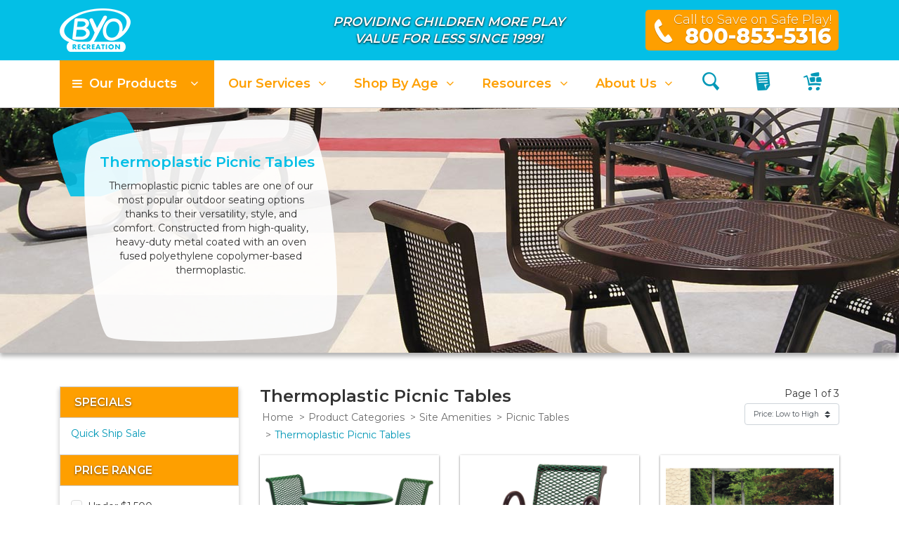

--- FILE ---
content_type: text/html; charset=UTF-8
request_url: https://www.byoplayground.com/categories/thermoplastic-picnic-tables
body_size: 13068
content:
<!DOCTYPE html>
<html lang="en">
<head>
    <title>Thermoplastic Picnic Tables | Coated Metal Picnic Tables</title>
            <meta name="description" content="BYO Picnic Tables has Coated Metal Picnic Tables that stand the test of time. Our Metal Picnic Tables come in a variety of Sizes and styles."/>
        <meta charset="utf-8">
    <meta name="application-name" content="BYO Playground"/>
    <meta name="viewport" content="width=device-width, initial-scale=1, shrink-to-fit=no">
        
    <link rel="apple-touch-icon-precomposed" sizes="57x57" href="https://www.byoplayground.com/theme/img/favicon/apple-touch-icon-57x57.png"/>
    <link rel="apple-touch-icon-precomposed" sizes="114x114" href="https://www.byoplayground.com/theme/img/favicon/apple-touch-icon-114x114.png"/>
    <link rel="apple-touch-icon-precomposed" sizes="72x72" href="https://www.byoplayground.com/theme/img/favicon/apple-touch-icon-72x72.png"/>
    <link rel="apple-touch-icon-precomposed" sizes="144x144" href="https://www.byoplayground.com/theme/img/favicon/apple-touch-icon-144x144.png"/>
    <link rel="apple-touch-icon-precomposed" sizes="60x60" href="https://www.byoplayground.com/theme/img/favicon/apple-touch-icon-60x60.png"/>
    <link rel="apple-touch-icon-precomposed" sizes="120x120" href="https://www.byoplayground.com/theme/img/favicon/apple-touch-icon-120x120.png"/>
    <link rel="apple-touch-icon-precomposed" sizes="76x76" href="https://www.byoplayground.com/theme/img/favicon/apple-touch-icon-76x76.png"/>
    <link rel="apple-touch-icon-precomposed" sizes="152x152" href="https://www.byoplayground.com/theme/img/favicon/apple-touch-icon-152x152.png"/>
    <link rel="icon" type="image/png" href="https://www.byoplayground.com/theme/img/favicon/favicon-196x196.png" sizes="196x196"/>
    <link rel="icon" type="image/png" href="https://www.byoplayground.com/theme/img/favicon/favicon-96x96.png" sizes="96x96"/>
    <link rel="icon" type="image/png" href="https://www.byoplayground.com/theme/img/favicon/favicon-32x32.png" sizes="32x32"/>
    <link rel="icon" type="image/png" href="https://www.byoplayground.com/theme/img/favicon/favicon-16x16.png" sizes="16x16"/>
    <link rel="icon" type="image/png" href="https://www.byoplayground.com/theme/img/favicon/favicon-128.png" sizes="128x128"/>
    <meta name="msapplication-TileColor" content="#FFFFFF"/>
    <meta name="msapplication-TileImage" content="https://www.byoplayground.com/theme/img/favicon/mstile-144x144.png"/>
    <meta name="msapplication-square70x70logo" content="https://www.byoplayground.com/theme/img/favicon/mstile-70x70.png"/>
    <meta name="msapplication-square150x150logo" content="https://www.byoplayground.com/theme/img/favicon/mstile-150x150.png"/>
    <meta name="msapplication-wide310x150logo" content="https://www.byoplayground.com/theme/img/favicon/mstile-310x150.png"/>
    <meta name="msapplication-square310x310logo" content="https://www.byoplayground.com/theme/img/favicon/mstile-310x310.png"/>
    
    <link href="https://fonts.googleapis.com/css?family=Montserrat:300,400,600,800|Pangolin" rel="preload" as="style">
    <link href="https://fonts.googleapis.com/css?family=Montserrat:300,400,600,800|Pangolin" rel="stylesheet" type="text/css" media="print" onload="this.media='all'; this.onload=null;">
    <link href="https://www.byoplayground.com/theme/third-party/font-awesome/css/font-awesome.min.css" rel="preload" as="style">
    <link href="https://www.byoplayground.com/theme/third-party/font-awesome/css/font-awesome.min.css" rel="stylesheet" type="text/css" media="print" onload="this.media='all'; this.onload=null;">
    <link href="https://www.byoplayground.com/theme/third-party/font-captain/css/captain-font.css" rel="preload" as="style">
    <link href="https://www.byoplayground.com/theme/third-party/font-captain/css/captain-font.css" rel="stylesheet" type="text/css" media="print" onload="this.media='all'; this.onload=null;">
    <link href="https://www.byoplayground.com/theme/third-party/select2/css/select2.min.css" rel="stylesheet" type="text/css" media="print" onload="this.media='all'; this.onload=null;">
    <link href="https://www.byoplayground.com/theme/third-party/bootstrap/css/bootstrap.min.css" rel="stylesheet" type="text/css" media="all">
    
    <link href="https://www.byoplayground.com/theme/css/style.css?cachebust=19" rel="stylesheet" type="text/css" media="all">
    
    <link href="https://www.byoplayground.com/theme/css/components/nav.css?cachebust=19" rel="stylesheet" type="text/css" media="print" onload="this.media='all'; this.onload=null;">
    
        <link href="https://www.byoplayground.com/theme/pages/categories/css/categories.min.css?cachebust=2" rel="stylesheet" media="print" onload="this.media='all'; this.onload=null;" />
    <link href="https://www.byoplayground.com/theme/css/sidebar.min.css" rel="stylesheet" media="print" onload="this.media='all'; this.onload=null;" />
    <link href="https://www.byoplayground.com/image/category/termoplastic-picnic-tables-hero.jpg" rel="preload" as="image" />
        <style>
/* stylish-form */

.stylish-form .form-group {
    background-color: white;
    border: 2px inset rgba(0, 0, 0, 0.2);
    border-radius: 2px;
    box-shadow: inset -2px 2px 3px rgba(0, 0, 0, 0.1);
    padding: 0 5px;
    margin-bottom: 3px;
}

.stylish-form .form-group label, .stylish-form .form-group .form-control {
    position: relative;
    display: inline-block;
    width: 100%;
    padding: 0 !important;
    margin: 0;
    border-radius: 0;
}

.stylish-form .form-group .form-control {
    z-index: 2;
    background: transparent;
    font-weight: 600;
    border: none;
    height: auto;
    top: -3px;
    box-shadow: none;
}

.stylish-form .form-group select.form-control {
    height: calc(2px + 1.35rem);
}

.stylish-form .form-group label {
    color: black;
    transition: all 0.5s ease-in-out;
    z-index: 1;
    top: 12px;
}

.stylish-form .form-group.filled label {
    top: 0;
    font-size: 0.8em !important;
}

.stylish-form .form-control:focus {
    border: none !important;
}

/* stylish-form orange */

.stylish-form.orange .form-control {
    color: #fe9f00;
}

.stylish-form.orange .form-group:focus-within {
    border-style: solid;
    border-color: rgba(254,159,0, 1); /* #fe9f00 */
}

/* stylish-form blue */

.stylish-form.blue .form-control {
    color: #03bfe6;
}

.stylish-form.blue .form-group:focus-within {
    border-style: solid;
    border-color: rgba(3,191,230, 1); /* #03bfe6 */
}

/* stylish-form green */

.stylish-form.green .form-control {
    color: #98d100;
}

.stylish-form.green .form-group:focus-within {
    border-style: solid;
    border-color: rgba(152,209,0, 1); /* #98d100 */
}

/* stylish-form purple */

.stylish-form.purple .form-control {
    color: #8a61d2;
}

.stylish-form.purple .form-group:focus-within {
    border-style: solid;
    border-color: rgba(138,97,210, 1); /* #8a61d2 */
}
</style>

    
    
    
    <!-- Google Tag Manager -->
    <script>(function(w,d,s,l,i){w[l]=w[l]||[];w[l].push({'gtm.start':
        new Date().getTime(),event:'gtm.js'});var f=d.getElementsByTagName(s)[0],
        j=d.createElement(s),dl=l!='dataLayer'?'&l='+l:'';j.async=true;j.src=
        'https://www.googletagmanager.com/gtm.js?id='+i+dl;f.parentNode.insertBefore(j,f);
    })(window,document,'script','dataLayer','GTM-GB6S');</script>
<!-- End Google Tag Manager -->
</head>
<body style="opacity: 1 !important; filter: alpha(opacity=1) !important; visibility: visible !important;">

<!-- Google Tag Manager (noscript) -->
<noscript><iframe src="https://www.googletagmanager.com/ns.html?id=GTM-GB6S" height="0" width="0" style="display:none;visibility:hidden"></iframe></noscript>
<!-- End Google Tag Manager (noscript) -->

<header>
    <div class="header-top bg-blue">
    <div class="container">
        <div class="row align-items-center">
            <div class="col-3 col-md text-center text-sm-left logo">
                <a href="https://www.byoplayground.com"><img src="https://www.byoplayground.com/theme/img/logo/logo-header.png" class="img-fluid" alt="B Y O Playground Logo" /></a>
            </div>
            <div class="col-md-5 middle-text text-center text-white d-lg-block d-none d-lg-block">
                <div class="h4 mb-0 text-shadow-bold">Providing Children More Play<br />Value for Less Since 1999!</div>
            </div>
            <div class="col-9 col-md px-3">
                <div class="row float-right">
    <div class="col-auto">
        <div class="phone-box bg-orange-dark text-white">
            <div class="row align-items-center">
                <div class="col-auto pr-0 d-none d-sm-block">
                    <i class="fc fc-phone" aria-hidden="true"></i>
                </div>
                <div class="col-auto pl-3 pl-sm-0">
                    <div class="phone-text">
                        Call to Save on Safe Play!
                    </div>
                    <div class="phone-number">
                        800-853-5316
                    </div>
                </div>
            </div>
        </div>
    </div>
</div>
            </div>
        </div>
    </div>
</div>

    <div class="header-nav">
    <div class="container">
        <nav class="main-nav navbar navbar-expand-xl navbar-light">
            <button class="navbar-toggler" type="button" data-toggle="collapse" data-target="#navbarNavDropdown" aria-controls="navbarNavDropdown" aria-expanded="false" aria-label="Toggle navigation">
                <span class="navbar-toggler-icon"></span>
            </button>
            <div class="collapse navbar-collapse" id="navbarNavDropdown">
                <ul class="navbar-nav">
                    <li class="nav-item dropdown has-mega-menu products-dropdown">
                        <a class="nav-link bg-orange-dark text-white" data-toggle="dropdown" href="#" role="button" aria-haspopup="true" aria-expanded="false">
                            <div class="pull-left">
                                <i class="fa fa-bars fa-fw"></i> Our Products
                            </div>
                            <div class="pull-right chevron-toggle">
                                <i class="fa fa-angle-down"></i>
                            </div>
                            <div class="clearfix"></div>
                        </a>
                        <div class="dropdown-menu">
                            <div class="row row-no-padding">
                                <div class="col-xl-3">
                                    <div class="nn-dropdown-left">
                                                                                    <a class="nn-menu-item nn-menu-item-touch nn-menu-item-orange selected" data-target="on-sale">ON SALE<i class="fa fa-angle-right nn-chev"></i><i class="fa fa-minus nn-minus"></i></a>
                                            <div id="nn-mobile-on-sale" class="nn-mobile-menu-item-list selected">
                                                
                                                                                                    <a href="/categories/createplay" class="nn-menu-item">QUICK SHIP SALE</a>
                                                                                                    <a href="/categories/value-commercial-playgrounds" class="nn-menu-item">BEST VALUE</a>
                                                                                            </div>
                                                                                    <a class="nn-menu-item nn-menu-item-touch  " data-target="playground-structures">Playground Structures<i class="fa fa-angle-right nn-chev"></i><i class="fa fa-minus nn-minus"></i></a>
                                            <div id="nn-mobile-playground-structures" class="nn-mobile-menu-item-list ">
                                                
                                                                                                    <a href="/categories/ages-5-12-playground-structures" class="nn-menu-item">5-12 Play Structures</a>
                                                                                                    <a href="/categories/ages-2-12-playground-structures" class="nn-menu-item">2-12 Play Structures</a>
                                                                                                    <a href="/categories/ages-2-5-playground-structures" class="nn-menu-item">2-5 Play Structures</a>
                                                                                                    <a href="/categories/ages-6-23-months-playground-structures" class="nn-menu-item">6-23 Month Play Structures</a>
                                                                                                    <a href="/categories/value-commercial-playgrounds" class="nn-menu-item">Value Play Structures</a>
                                                                                                    <a href="/categories/kids-fitness-equipment" class="nn-menu-item">Fitness for Kids</a>
                                                                                                    <a href="/categories/themed-playgrounds" class="nn-menu-item">Themed Structures</a>
                                                                                                    <a href="/categories/recycled-playgrounds" class="nn-menu-item">Recycled Structures</a>
                                                                                            </div>
                                                                                    <a class="nn-menu-item nn-menu-item-touch  " data-target="freestanding-play-equipment">Freestanding Play Equipment<i class="fa fa-angle-right nn-chev"></i><i class="fa fa-minus nn-minus"></i></a>
                                            <div id="nn-mobile-freestanding-play-equipment" class="nn-mobile-menu-item-list ">
                                                
                                                                                                    <a href="/categories/independent-play-equipment" class="nn-menu-item">BROWSE ALL</a>
                                                                                                    <a href="/categories/playground-climbers" class="nn-menu-item">Playground Climbers</a>
                                                                                                    <a href="/categories/outdoor-music" class="nn-menu-item">Outdoor Music</a>
                                                                                                    <a href="/categories/motion-playground-equipment" class="nn-menu-item">Motion Play</a>
                                                                                                    <a href="/categories/playground-slides" class="nn-menu-item">Slides</a>
                                                                                                    <a href="/categories/dramatic-play" class="nn-menu-item">Dramatic Play</a>
                                                                                                    <a href="/categories/nature-play-equipment" class="nn-menu-item">Nature Play</a>
                                                                                                    <a href="/categories/balance-beams" class="nn-menu-item">Balance Beams</a>
                                                                                                    <a href="/categories/crawl-tubes" class="nn-menu-item">Crawl Tubes</a>
                                                                                                    <a href="/categories/trike-paths" class="nn-menu-item">Trike Paths</a>
                                                                                            </div>
                                                                                    <a class="nn-menu-item nn-menu-item-touch  " data-target="commercial-swing-sets">Commercial Swing Sets &amp; Parts<i class="fa fa-angle-right nn-chev"></i><i class="fa fa-minus nn-minus"></i></a>
                                            <div id="nn-mobile-commercial-swing-sets" class="nn-mobile-menu-item-list ">
                                                
                                                                                                    <a href="/categories/swing-sets" class="nn-menu-item">SWING SETS</a>
                                                                                                    <a href="/categories/commercial-swing-set-parts" class="nn-menu-item">SWING SET PARTS</a>
                                                                                            </div>
                                                                                    <a class="nn-menu-item nn-menu-item-touch  " data-target="site-amenities">Site Amenities<i class="fa fa-angle-right nn-chev"></i><i class="fa fa-minus nn-minus"></i></a>
                                            <div id="nn-mobile-site-amenities" class="nn-mobile-menu-item-list ">
                                                
                                                                                                    <a href="/categories/park-equipment" class="nn-menu-item">BROWSE ALL</a>
                                                                                                    <a href="/categories/picnic-tables" class="nn-menu-item">Pinic Tables</a>
                                                                                                    <a href="/categories/park-benches" class="nn-menu-item">Park Benches</a>
                                                                                                    <a href="/categories/trash-receptacles" class="nn-menu-item">Trash Receptacles</a>
                                                                                                    <a href="/categories/commercial-planters" class="nn-menu-item">Outdoor Planters</a>
                                                                                                    <a href="/categories/commercial-bike-racks" class="nn-menu-item">Commercial Bike Racks</a>
                                                                                                    <a href="/categories/bleachers" class="nn-menu-item">Bleachers</a>
                                                                                                    <a href="/categories/recycling-containers" class="nn-menu-item">Recycling Containers</a>
                                                                                                    <a href="/categories/drinking-fountains" class="nn-menu-item">Drinking Fountains</a>
                                                                                            </div>
                                                                                    <a class="nn-menu-item nn-menu-item-touch  " data-target="shade-structures">Shade Structures<i class="fa fa-angle-right nn-chev"></i><i class="fa fa-minus nn-minus"></i></a>
                                            <div id="nn-mobile-shade-structures" class="nn-mobile-menu-item-list ">
                                                
                                                                                                    <a href="/categories/shade-structures" class="nn-menu-item">VIEW ALL SHADE STRUCTURES</a>
                                                                                            </div>
                                                                                    <a class="nn-menu-item nn-menu-item-touch  " data-target="playground-surfacing">Playground Surfacing<i class="fa fa-angle-right nn-chev"></i><i class="fa fa-minus nn-minus"></i></a>
                                            <div id="nn-mobile-playground-surfacing" class="nn-mobile-menu-item-list ">
                                                
                                                                                                    <a href="/categories/playground-surfaces" class="nn-menu-item">VIEW ALL PLAYGROUND SURFACES</a>
                                                                                            </div>
                                                                                    <a class="nn-menu-item nn-menu-item-touch  " data-target="dog-park-equipment">Dog Park Equipment<i class="fa fa-angle-right nn-chev"></i><i class="fa fa-minus nn-minus"></i></a>
                                            <div id="nn-mobile-dog-park-equipment" class="nn-mobile-menu-item-list ">
                                                
                                                                                                    <a href="/categories/dog-park-agility-courses" class="nn-menu-item">Dog Park Courses</a>
                                                                                                    <a href="/categories/dog-agility-equipment" class="nn-menu-item">Dog Park Equipment</a>
                                                                                                    <a href="/categories/dog-waste-disposal-systems" class="nn-menu-item">Dog Waste Disposal Systems</a>
                                                                                                    <a href="/categories/dog-poop-bags" class="nn-menu-item">Dog Poop Bags</a>
                                                                                                    <a href="/categories/dog-park-amenties" class="nn-menu-item">Dog Park Amenities</a>
                                                                                                    <a href="/categories/dog-signs" class="nn-menu-item">Dog Signs</a>
                                                                                            </div>
                                                                                    <a class="nn-menu-item nn-menu-item-touch  " data-target="outdoor-fitness-equipment">Outdoor Fitness Equipment<i class="fa fa-angle-right nn-chev"></i><i class="fa fa-minus nn-minus"></i></a>
                                            <div id="nn-mobile-outdoor-fitness-equipment" class="nn-mobile-menu-item-list ">
                                                
                                                                                                    <a href="/categories/traditional-fitness-equipment" class="nn-menu-item">TRADITIONAL FITNESS EQUIPMENT</a>
                                                                                                    <a href="/categories/machine-fitness-equipment" class="nn-menu-item">MACHINE FITNESS EQUIPMENT</a>
                                                                                            </div>
                                                                                    <a class="nn-menu-item nn-menu-item-touch  " data-target="sports-equipment">Sports Equipment<i class="fa fa-angle-right nn-chev"></i><i class="fa fa-minus nn-minus"></i></a>
                                            <div id="nn-mobile-sports-equipment" class="nn-mobile-menu-item-list ">
                                                
                                                                                                    <a href="/categories/sports-equipment" class="nn-menu-item">BROWSE ALL</a>
                                                                                                    <a href="/categories/sports-bleachers" class="nn-menu-item">Sports Bleachers</a>
                                                                                                    <a href="/categories/basketball-equipment" class="nn-menu-item">Basketball Equipment</a>
                                                                                                    <a href="/categories/soccergoals" class="nn-menu-item">Soccer Goals</a>
                                                                                                    <a href="/categories/footballgoals" class="nn-menu-item">Football Equipment</a>
                                                                                                    <a href="/categories/sports-bollards" class="nn-menu-item">Sports Bollards</a>
                                                                                            </div>
                                                                            </div>
                                </div>
                                <div class="col-xl-9">
                                    <div class="nn-dropdown-right">
                                                                                    
                                            <div id="on-sale" class="nn-display col-12 displayed">
                                                <div class="row">
                                                                                                                                                                        <div class="col-4 nn-category-item-wrap">
                                                                <a href="/categories/createplay">
                                                                    <div class="nn-category-item highlight">
                                                                        <div class="nn-category-item-image quick-ship sales-item"></div>
                                                                        <div class="nn-category-item-name nn-menu-item-orange">QUICK SHIP SALE <i class="fc fc-chevrons-right" aria-hidden="true"></i></div>
                                                                    </div>
                                                                </a>
                                                            </div>
                                                                                                                    <div class="col-4 nn-category-item-wrap">
                                                                <a href="/categories/value-commercial-playgrounds">
                                                                    <div class="nn-category-item highlight">
                                                                        <div class="nn-category-item-image best-value sales-item"></div>
                                                                        <div class="nn-category-item-name nn-menu-item-orange">BEST VALUE <i class="fc fc-chevrons-right" aria-hidden="true"></i></div>
                                                                    </div>
                                                                </a>
                                                            </div>
                                                                                                                                                                </div>
                                            </div>
                                                                                    
                                            <div id="playground-structures" class="nn-display col-12 ">
                                                <div class="row">
                                                                                                                                                                        <div class="col-3 nn-category-item-wrap">
                                                                <a href="/categories/ages-5-12-playground-structures">
                                                                    <div class="nn-category-item ">
                                                                        <div class="nn-category-item-image five-twelve-play-structures"></div>
                                                                        <div class="nn-category-item-name ">5-12 Play Structures</div>
                                                                    </div>
                                                                </a>
                                                            </div>
                                                                                                                    <div class="col-3 nn-category-item-wrap">
                                                                <a href="/categories/ages-2-12-playground-structures">
                                                                    <div class="nn-category-item ">
                                                                        <div class="nn-category-item-image two-twelve-play-structures"></div>
                                                                        <div class="nn-category-item-name ">2-12 Play Structures</div>
                                                                    </div>
                                                                </a>
                                                            </div>
                                                                                                                    <div class="col-3 nn-category-item-wrap">
                                                                <a href="/categories/ages-2-5-playground-structures">
                                                                    <div class="nn-category-item ">
                                                                        <div class="nn-category-item-image two-five-play-structures"></div>
                                                                        <div class="nn-category-item-name ">2-5 Play Structures</div>
                                                                    </div>
                                                                </a>
                                                            </div>
                                                                                                                    <div class="col-3 nn-category-item-wrap">
                                                                <a href="/categories/ages-6-23-months-playground-structures">
                                                                    <div class="nn-category-item ">
                                                                        <div class="nn-category-item-image six-twentythree-play-structures"></div>
                                                                        <div class="nn-category-item-name ">6-23 Month Play Structures</div>
                                                                    </div>
                                                                </a>
                                                            </div>
                                                                                                                    <div class="col-3 nn-category-item-wrap">
                                                                <a href="/categories/value-commercial-playgrounds">
                                                                    <div class="nn-category-item ">
                                                                        <div class="nn-category-item-image value-play-structures"></div>
                                                                        <div class="nn-category-item-name ">Value Play Structures</div>
                                                                    </div>
                                                                </a>
                                                            </div>
                                                                                                                    <div class="col-3 nn-category-item-wrap">
                                                                <a href="/categories/kids-fitness-equipment">
                                                                    <div class="nn-category-item ">
                                                                        <div class="nn-category-item-image kids-equipment"></div>
                                                                        <div class="nn-category-item-name ">Fitness for Kids</div>
                                                                    </div>
                                                                </a>
                                                            </div>
                                                                                                                    <div class="col-3 nn-category-item-wrap">
                                                                <a href="/categories/themed-playgrounds">
                                                                    <div class="nn-category-item ">
                                                                        <div class="nn-category-item-image themed-structures"></div>
                                                                        <div class="nn-category-item-name ">Themed Structures</div>
                                                                    </div>
                                                                </a>
                                                            </div>
                                                                                                                    <div class="col-3 nn-category-item-wrap">
                                                                <a href="/categories/recycled-playgrounds">
                                                                    <div class="nn-category-item ">
                                                                        <div class="nn-category-item-image recycled-structures"></div>
                                                                        <div class="nn-category-item-name ">Recycled Structures</div>
                                                                    </div>
                                                                </a>
                                                            </div>
                                                                                                                                                                </div>
                                            </div>
                                                                                    
                                            <div id="freestanding-play-equipment" class="nn-display col-8 ">
                                                <div class="row">
                                                                                                                                                                                                                                                                            <div class="col-12 nn-list-wrapper playground-climbers products" data-current="playground-climbers">
                                                            <ul class="nn-category-list">
                                                                                                                                    <a href="/categories/independent-play-equipment"><li class="nn-category-list-item nn-menu-item-orange" data-target="browse-all">BROWSE ALL</li></a>
                                                                                                                                    <a href="/categories/playground-climbers"><li class="nn-category-list-item " data-target="playground-climbers">Playground Climbers</li></a>
                                                                                                                                    <a href="/categories/outdoor-music"><li class="nn-category-list-item " data-target="outdoor-music">Outdoor Music</li></a>
                                                                                                                                    <a href="/categories/motion-playground-equipment"><li class="nn-category-list-item " data-target="motion-play">Motion Play</li></a>
                                                                                                                                    <a href="/categories/playground-slides"><li class="nn-category-list-item " data-target="playground-slides">Slides</li></a>
                                                                                                                                    <a href="/categories/dramatic-play"><li class="nn-category-list-item " data-target="dramatic-play">Dramatic Play</li></a>
                                                                                                                                    <a href="/categories/nature-play-equipment"><li class="nn-category-list-item " data-target="nature-play">Nature Play</li></a>
                                                                                                                                    <a href="/categories/balance-beams"><li class="nn-category-list-item " data-target="balance-beams">Balance Beams</li></a>
                                                                                                                                    <a href="/categories/crawl-tubes"><li class="nn-category-list-item " data-target="crawl-tubes">Crawl Tubes</li></a>
                                                                                                                                    <a href="/categories/trike-paths"><li class="nn-category-list-item " data-target="trike-paths">Trike Paths</li></a>
                                                                                                                            </ul>
                                                        </div>
                                                                                                        </div>
                                            </div>
                                                                                    
                                            <div id="commercial-swing-sets" class="nn-display col-12 ">
                                                <div class="row">
                                                                                                                                                                        <div class="col-6">
                                                                <a href="/categories/swing-sets">
                                                                    <div class="nn-lg-category-item">
                                                                        <div class="nn-lg-category-item-image swing-sets"></div>
                                                                        <div class="nn-lg-category-item-caption nn-menu-item-orange">SWING SETS <i class="fc fc-chevrons-right" aria-hidden="true"></i></div>
                                                                    </div>
                                                                </a>
                                                            </div>
                                                                                                                    <div class="col-6">
                                                                <a href="/categories/commercial-swing-set-parts">
                                                                    <div class="nn-lg-category-item">
                                                                        <div class="nn-lg-category-item-image swing-set-parts"></div>
                                                                        <div class="nn-lg-category-item-caption nn-menu-item-orange">SWING SET PARTS <i class="fc fc-chevrons-right" aria-hidden="true"></i></div>
                                                                    </div>
                                                                </a>
                                                            </div>
                                                                                                                                                                </div>
                                            </div>
                                                                                    
                                            <div id="site-amenities" class="nn-display col-8 ">
                                                <div class="row">
                                                                                                                                                                                                                                                                            <div class="col-12 nn-list-wrapper park-benches products" data-current="park-benches">
                                                            <ul class="nn-category-list">
                                                                                                                                    <a href="/categories/park-equipment"><li class="nn-category-list-item nn-menu-item-orange" data-target="browse-all">BROWSE ALL</li></a>
                                                                                                                                    <a href="/categories/picnic-tables"><li class="nn-category-list-item " data-target="picnic-tables">Pinic Tables</li></a>
                                                                                                                                    <a href="/categories/park-benches"><li class="nn-category-list-item " data-target="park-benches">Park Benches</li></a>
                                                                                                                                    <a href="/categories/trash-receptacles"><li class="nn-category-list-item " data-target="trash-receptacles">Trash Receptacles</li></a>
                                                                                                                                    <a href="/categories/commercial-planters"><li class="nn-category-list-item " data-target="outdoor-planters">Outdoor Planters</li></a>
                                                                                                                                    <a href="/categories/commercial-bike-racks"><li class="nn-category-list-item " data-target="commercial-bike-racks">Commercial Bike Racks</li></a>
                                                                                                                                    <a href="/categories/bleachers"><li class="nn-category-list-item " data-target="bleachers">Bleachers</li></a>
                                                                                                                                    <a href="/categories/recycling-containers"><li class="nn-category-list-item " data-target="recycling-containers">Recycling Containers</li></a>
                                                                                                                                    <a href="/categories/drinking-fountains"><li class="nn-category-list-item " data-target="drinking-fountains">Drinking Fountains</li></a>
                                                                                                                            </ul>
                                                        </div>
                                                                                                        </div>
                                            </div>
                                                                                    
                                            <div id="shade-structures" class="nn-display col-6 ">
                                                <div class="row">
                                                                                                                                                                        <div class="col-12">
                                                                <a href="/categories/shade-structures">
                                                                    <div class="nn-lg-category-item">
                                                                        <div class="nn-lg-category-item-image shade-structures"></div>
                                                                        <div class="nn-lg-category-item-caption nn-menu-item-orange">VIEW ALL SHADE STRUCTURES <i class="fc fc-chevrons-right" aria-hidden="true"></i></div>
                                                                    </div>
                                                                </a>
                                                            </div>
                                                                                                                                                                </div>
                                            </div>
                                                                                    
                                            <div id="playground-surfacing" class="nn-display col-6 ">
                                                <div class="row">
                                                                                                                                                                        <div class="col-12">
                                                                <a href="/categories/playground-surfaces">
                                                                    <div class="nn-lg-category-item">
                                                                        <div class="nn-lg-category-item-image playground-surfaces"></div>
                                                                        <div class="nn-lg-category-item-caption nn-menu-item-orange">VIEW ALL PLAYGROUND SURFACES <i class="fc fc-chevrons-right" aria-hidden="true"></i></div>
                                                                    </div>
                                                                </a>
                                                            </div>
                                                                                                                                                                </div>
                                            </div>
                                                                                    
                                            <div id="dog-park-equipment" class="nn-display col-12 ">
                                                <div class="row">
                                                                                                                                                                        <div class="col-4 nn-category-item-wrap">
                                                                <a href="/categories/dog-park-agility-courses">
                                                                    <div class="nn-category-item ">
                                                                        <div class="nn-category-item-image dog-courses"></div>
                                                                        <div class="nn-category-item-name ">Dog Park Courses</div>
                                                                    </div>
                                                                </a>
                                                            </div>
                                                                                                                    <div class="col-4 nn-category-item-wrap">
                                                                <a href="/categories/dog-agility-equipment">
                                                                    <div class="nn-category-item ">
                                                                        <div class="nn-category-item-image dog-equipment"></div>
                                                                        <div class="nn-category-item-name ">Dog Park Equipment</div>
                                                                    </div>
                                                                </a>
                                                            </div>
                                                                                                                    <div class="col-4 nn-category-item-wrap">
                                                                <a href="/categories/dog-waste-disposal-systems">
                                                                    <div class="nn-category-item ">
                                                                        <div class="nn-category-item-image dog-waste"></div>
                                                                        <div class="nn-category-item-name ">Dog Waste Disposal Systems</div>
                                                                    </div>
                                                                </a>
                                                            </div>
                                                                                                                    <div class="col-4 nn-category-item-wrap">
                                                                <a href="/categories/dog-poop-bags">
                                                                    <div class="nn-category-item ">
                                                                        <div class="nn-category-item-image dog-poop-bags"></div>
                                                                        <div class="nn-category-item-name ">Dog Poop Bags</div>
                                                                    </div>
                                                                </a>
                                                            </div>
                                                                                                                    <div class="col-4 nn-category-item-wrap">
                                                                <a href="/categories/dog-park-amenties">
                                                                    <div class="nn-category-item ">
                                                                        <div class="nn-category-item-image dog-amenities"></div>
                                                                        <div class="nn-category-item-name ">Dog Park Amenities</div>
                                                                    </div>
                                                                </a>
                                                            </div>
                                                                                                                    <div class="col-4 nn-category-item-wrap">
                                                                <a href="/categories/dog-signs">
                                                                    <div class="nn-category-item ">
                                                                        <div class="nn-category-item-image dog-signs"></div>
                                                                        <div class="nn-category-item-name ">Dog Signs</div>
                                                                    </div>
                                                                </a>
                                                            </div>
                                                                                                                                                                </div>
                                            </div>
                                                                                    
                                            <div id="outdoor-fitness-equipment" class="nn-display col-12 ">
                                                <div class="row">
                                                                                                                                                                        <div class="col-6">
                                                                <a href="/categories/traditional-fitness-equipment">
                                                                    <div class="nn-lg-category-item">
                                                                        <div class="nn-lg-category-item-image traditional-fitness"></div>
                                                                        <div class="nn-lg-category-item-caption nn-menu-item-orange">TRADITIONAL FITNESS EQUIPMENT <i class="fc fc-chevrons-right" aria-hidden="true"></i></div>
                                                                    </div>
                                                                </a>
                                                            </div>
                                                                                                                    <div class="col-6">
                                                                <a href="/categories/machine-fitness-equipment">
                                                                    <div class="nn-lg-category-item">
                                                                        <div class="nn-lg-category-item-image machine-fitness"></div>
                                                                        <div class="nn-lg-category-item-caption nn-menu-item-orange">MACHINE FITNESS EQUIPMENT <i class="fc fc-chevrons-right" aria-hidden="true"></i></div>
                                                                    </div>
                                                                </a>
                                                            </div>
                                                                                                                                                                </div>
                                            </div>
                                                                                    
                                            <div id="sports-equipment" class="nn-display col-4 ">
                                                <div class="row">
                                                                                                                                                                                                                        <div class="col-12 nn-sm-list-wrapper sports-bleachers products" data-current="sports-bleachers">
                                                            <ul class="nn-sm-category-list">
                                                                                                                                    <a href="/categories/sports-equipment"><li class="nn-category-list-item nn-menu-item-orange" data-target="browse-all">BROWSE ALL</li></a>
                                                                                                                                    <a href="/categories/sports-bleachers"><li class="nn-category-list-item " data-target="sports-bleachers">Sports Bleachers</li></a>
                                                                                                                                    <a href="/categories/basketball-equipment"><li class="nn-category-list-item " data-target="basketball-equipment">Basketball Equipment</li></a>
                                                                                                                                    <a href="/categories/soccergoals"><li class="nn-category-list-item " data-target="soccer-goals">Soccer Goals</li></a>
                                                                                                                                    <a href="/categories/footballgoals"><li class="nn-category-list-item " data-target="football-equipment">Football Equipment</li></a>
                                                                                                                                    <a href="/categories/sports-bollards"><li class="nn-category-list-item " data-target="sports-bollards">Sports Bollards</li></a>
                                                                                                                            </ul>
                                                        </div>
                                                                                                        </div>
                                            </div>
                                                                            </div>
                                </div>
                            </div>
                        </div>
                    </li>
                    <li class="nav-item dropdown has-mega-menu services-dropdown">
                        <a class="nav-link" data-toggle="dropdown" href="#" role="button"
                           aria-haspopup="true" aria-expanded="false">
                            <div class="pull-left">Our Services</div>
                            <div class="pull-right chevron-toggle">
                                <i class="fa fa-angle-down"></i>
                            </div>
                            <div class="clearfix"></div>
                        </a>
                        <div class="dropdown-menu">
                            <div class="row row-no-padding">
                                <div class="nn-dropdown-left col-12">
                                    <a href="/installation-service" class="nn-menu-item">Install &amp; Project Management</a>
<a href="/playground-financing" class="nn-menu-item">Financing</a>
<a href="/playground-planning-service" class="nn-menu-item">Project Planning</a>
<a href="/design-service" class="nn-menu-item">Custom Design</a>
<a href="/customer-service" class="nn-menu-item">Customer Service</a>
<a href="/playground-maintenance-service" class="nn-menu-item">Playground Maintenance</a>
<a href="/playground-permitting-service" class="nn-menu-item">Permitting</a>
<a href="/our-services" class="nn-menu-item">All Services</a>
                                </div>
                            </div>
                        </div>
                    </li>
                    <li class="nav-item dropdown has-mega-menu shop-by-age-dropdown">
                        <a class="nav-link" data-toggle="dropdown" href="#" role="button"
                           aria-haspopup="true" aria-expanded="false">
                            <div class="pull-left">Shop By Age</div>
                            <div class="pull-right chevron-toggle">
                                <i class="fa fa-angle-down"></i>
                            </div>
                            <div class="clearfix"></div>
                        </a>
                        <div class="dropdown-menu">
                            <div class="row row-no-padding">
                                <div class="nn-dropdown-left col-12">
                                    <a href="/categories/ages-5-to-12-playground-equipment" class="nn-menu-item">Ages 5-12 Years</a>
<a href="/categories/ages-2-to-12-playground-equipment" class="nn-menu-item">Ages 2-12 Years</a>
<a href="/categories/ages-2-to-5-playground-equipment" class="nn-menu-item">Ages 2-5 Years</a>
<a href="/categories/ages-6-to-23-months-playground-equipment" class="nn-menu-item">Ages 6-23 Months</a>
                                </div>
                            </div>
                        </div>
                    </li>
                    <li class="nav-item dropdown has-mega-menu resources-dropdown">
                        <a class="nav-link" data-toggle="dropdown" href="#" role="button"
                           aria-haspopup="true" aria-expanded="false">
                            <div class="pull-left">Resources</div>
                            <div class="pull-right chevron-toggle">
                                <i class="fa fa-angle-down"></i>
                            </div>
                            <div class="clearfix"></div>
                        </a>
                        <div class="dropdown-menu">
                            <div class="row row-no-padding">
                                <div class="nn-dropdown-left col-xl-6">
                                    <a href="/catalog-request" class="nn-menu-item">Request Catalog</a>
<a class="nn-menu-item nn-menu-item-touch" data-target="playground-solutions">Playground Solutions<i class="fa fa-plus nn-plus"></i><i class="fa fa-angle-right nn-chev"></i></a>
<div id="nn-mobile-playground-solutions" class="nn-mobile-menu-item-list">
            <a href="/childcare-playground-equipment" class="nn-menu-item">Early Childhood Playgrounds</a>
            <a href="/church-playground-equipment" class="nn-menu-item">Church Playgrounds</a>
            <a href="/school-playground-equipment" class="nn-menu-item">School Playgrounds</a>
            <a href="/parks-playground-equipment" class="nn-menu-item">Park Playgrounds</a>
            <a href="/hoa-playground-equipment" class="nn-menu-item">HOA Playgrounds</a>
            <a href="/multifamily-playground-equipment" class="nn-menu-item">Multifamily Playgrounds</a>
            <a href="/inclusive-playground-equipment" class="nn-menu-item">ADA/Inclusive Playgrounds</a>
    </div>
<a href="/resource-library" class="nn-menu-item">Free Downloads</a>
<a href="/playground-funding" class="nn-menu-item">Grants &amp; Funding Opportunities</a>
<a href="/gallery/inspiration-gallery" class="nn-menu-item">Inspiration Gallery</a>
<a href="/playground_color_options.pdf" class="nn-menu-item" target="_new">Color Options</a>
<a href="/glossary" class="nn-menu-item">Glossary</a>

                                </div>
                                <div class="nn-dropdown-right col-xl-6">
                                    <div id="playground-solutions" class="nn-display">
                                        <div id="playground-solutions" class="nn-list-wrapper playground-solutions">
                                            <ul class="nn-category-list">
                                                                                                    <a href="/childcare-playground-equipment"><li class="nn-category-list-item solutions nn-menu-item-no-display static">Early Childhood Playgrounds</li></a>
                                                                                                    <a href="/church-playground-equipment"><li class="nn-category-list-item solutions nn-menu-item-no-display static">Church Playgrounds</li></a>
                                                                                                    <a href="/school-playground-equipment"><li class="nn-category-list-item solutions nn-menu-item-no-display static">School Playgrounds</li></a>
                                                                                                    <a href="/parks-playground-equipment"><li class="nn-category-list-item solutions nn-menu-item-no-display static">Park Playgrounds</li></a>
                                                                                                    <a href="/hoa-playground-equipment"><li class="nn-category-list-item solutions nn-menu-item-no-display static">HOA Playgrounds</li></a>
                                                                                                    <a href="/multifamily-playground-equipment"><li class="nn-category-list-item solutions nn-menu-item-no-display static">Multifamily Playgrounds</li></a>
                                                                                                    <a href="/inclusive-playground-equipment"><li class="nn-category-list-item solutions nn-menu-item-no-display static">ADA/Inclusive Playgrounds</li></a>
                                                                                            </ul>
                                        </div>
                                    </div>
                                </div>
                            </div>
                        </div>
                    </li>
                    <li class="nav-item dropdown has-mega-menu aboutus-dropdown">
                        <a class="nav-link" data-toggle="dropdown" href="#" role="button"
                           aria-haspopup="true" aria-expanded="false">
                            <div class="pull-left">About Us</div>
                            <div class="pull-right chevron-toggle">
                                <i class="fa fa-angle-down"></i>
                            </div>
                            <div class="clearfix"></div>
                        </a>
                        <div class="dropdown-menu">
                            <div class="row row-no-padding">
                                <div class="nn-dropdown-left col-12">
                                    <a href="/about-us" class="nn-menu-item" data-target="on-sale">Why Choose BYO?</a>
<a href="/gallery/projects" class="nn-menu-item static">Finished Playgrounds</a>
<a href="/faq" class="nn-menu-item static">FAQs</a>
<a href="/blog" class="nn-menu-item static">From the Blog</a>
<a href="/testimonials" class="nn-menu-item static">Testimonials</a>
<a href="/contact-us" class="nn-menu-item static">Contact Us</a>
                                </div>
                            </div>
                        </div>
                    </li>
                </ul>
            </div>
            <div class="nav-section-right">
                <ul class="navbar-nav nav-right flex-row">
                    <li class="nav-item mr-2 text-center">
                        <a href="#" class="nav-link nav-search" title="Search" aria-label="Search">
                            <i class="fc fc-search text-blue-dark align-middle" aria-hidden="true"></i><span class="sr-only">Search</span>
                        </a>
                    </li>
                    <div class="nav-search-box bg-blue box-shadow-soft">
                        <form class="form-inline" id="search_input" action="https://www.byoplayground.com/products/search" method="GET">
                            <input name="keyword" class="form-control form-control-sm mr-3 typeahead" autocomplete="off"
                                   type="text" placeholder="Enter Search Terms...">
                            <button  class="btn btn-small  bg-orange-gradient border-orange-dark text-white pl-5 pr-5 btn-shadow-soft" id="">
            <span class="text-shadow-medium">GO</span> 
    </button>
                        </form>
                    </div>
                    <li class="nav-item my-auto">
                        <a class="nav-link nav-quote text-blue-dark d-flex align-items-center"
                           href="https://www.byoplayground.com/quote" title="My Quote" aria-label="My Quote">
                            <div class="nav-icon">
                                <i class="fc fc-page-text align-middle" aria-hidden="true"></i><span class="sr-only">My Quote</span>
                            </div>
                            <span class="quote-count badge bg-green-dark text-white"></span>
                        </a>
                    </li>
                    <li class="nav-item my-auto">
                        <a class="nav-link nav-cart text-blue-dark d-flex align-items-center" href="https://www.byoplayground.com/cart"
                           title="My Cart" aria-label="My Cart">
                            <div class="nav-icon text-right">
                                <i class="fc fc-pallet-cart align-middle" aria-hidden="true"></i><span class="sr-only">My Cart</span>
                            </div>
                            <span class="cart-count badge bg-orange-dark text-white"></span>
                        </a>
                    </li>
                    <div class="notification-msg box-shadow-soft text-shadow-soft"></div>
                </ul>
            </div>
        </nav>
    </div>
</div>

</header>


      <div class="category-banner page-banner banner-tall box-shadow-long-soft d-none d-lg-block ">
       <div class="banner-image" data-type="background" data-speed="1.4" style="background-image: url('https://www.byoplayground.com/image/category/termoplastic-picnic-tables-hero.jpg');">
           <div class="container py-3">
               <div class="row align-items-center">
                   <div class="col-6 col-xl-5 box-wrapper">
                                              <div class="large-white-box text-center pt-5 px-5">
                           <div class="align-self-center">
                                <h1>Thermoplastic Picnic Tables</h1>
<p>Thermoplastic picnic tables are one of our most popular outdoor seating options thanks to their versatility, style, and comfort. Constructed from high-quality, heavy-duty metal coated with an oven fused polyethylene copolymer-based thermoplastic.</p>
                           </div>
                       </div>
                                          </div>
               </div>
           </div>
       </div>
   </div>

   <div class="container my-5">
       <div class="row">
           <div class="col-12 col-md-4 col-lg-3 d-none d-md-block">
                              <section id="filters-and-sidebar">
    <div class="sidebar">
        <h4 class="h4-smaller sidebar-title bg-orange-dark text-white text-shadow-soft">Specials</h4>
        <div class="sidebar-body">
            <ul class="sidebar-menu line-height-normal">
                                    <li><a href="https://www.byoplayground.com/categories/createplay">Quick Ship Sale</a></li>
                            </ul>
        </div>

        
                            <h4 class="h4-smaller sidebar-title bg-orange-dark text-white text-shadow-soft">Price Range</h4>
        <div class="sidebar-body price-range-list filter-group">
                                            <div class="custom-control custom-checkbox">
                    <input type="checkbox" class="custom-control-input price-range filter" data-filter-type="price" data-filter-value="0-1500" id="filter-price-0" >
                    <label class="custom-control-label" for="filter-price-0">Under $1,500</label>
                </div>
                                                <div class="custom-control custom-checkbox">
                    <input type="checkbox" class="custom-control-input price-range filter" data-filter-type="price" data-filter-value="1500.01-2400" id="filter-price-1" >
                    <label class="custom-control-label" for="filter-price-1">$1,500-$2,400</label>
                </div>
                                                <div class="custom-control custom-checkbox">
                    <input type="checkbox" class="custom-control-input price-range filter" data-filter-type="price" data-filter-value="2400.01-4100" id="filter-price-2" >
                    <label class="custom-control-label" for="filter-price-2">$2,400-$4,100</label>
                </div>
                                                <div class="custom-control custom-checkbox">
                    <input type="checkbox" class="custom-control-input price-range filter" data-filter-type="price" data-filter-value="4100.01-5900" id="filter-price-3" >
                    <label class="custom-control-label" for="filter-price-3">$4,100-$5,900</label>
                </div>
                                                <div class="custom-control custom-checkbox">
                    <input type="checkbox" class="custom-control-input price-range filter" data-filter-type="price" data-filter-value="5900" id="filter-price-4" >
                    <label class="custom-control-label" for="filter-price-4">Over $5,900</label>
                </div>
                        </div>
                <h4 class="h4-smaller sidebar-title bg-orange-dark text-white text-shadow-soft">Top Categories</h4>
        <div class="sidebar-body p-0">
            <ul class="nav flex-column sidebar-nav">
                <li class="nav-item">
    <a href="https://www.byoplayground.com/categories/wood-picnic-tables" class="nav-link active">Wood  Picnic Tables</a>
</li><li class="nav-item">
    <a href="https://www.byoplayground.com/categories/concrete-picnic-tables" class="nav-link active">Concrete Picnic Tables</a>
</li><li class="nav-item">
    <a href="https://www.byoplayground.com/categories/recycled-picnic-tables" class="nav-link active">Recycled Plastic Picnic Tables</a>
</li><li class="nav-item">
    <a href="https://www.byoplayground.com/categories/aluminum-picnic-tables" class="nav-link active">Aluminum Tables</a>
</li><li class="nav-item">
    <a href="https://www.byoplayground.com/categories/kid-plastic-picnic-tables" class="nav-link active">Children&#039;s Picnic Tables</a>
</li>            </ul>
        </div>
        <h4 class="h4-smaller sidebar-title bg-orange-dark text-white text-shadow-soft">Contact Us</h4>
        <div class="sidebar-body text-center">
            <p class="mb-1">Call Us For Quick Answers and Complimentary Services!</p>
            <div class="d-flex align-items-center justify-content-center text-blue">
                <i class="fc fc-phone fc-sm mr-1"></i>
                <h2 class="h2-smaller font-weight-extra mt-1 mb-2">800-853-5316</h2>
            </div>
            <p class="mt-0">Or reach out via Email::</p>

            <form id="sidebar-product" class="stylish-form blue" method="post" action="https://www.byoplayground.com/collect">
    <input type="hidden" name="_token" value="ess5MKcQV0LPV40tFlPvTIoc3ucyjJbVrLBLNfs7">    <input type="hidden" name="_form_name" value="Contact Us">
    <input type="hidden" name="_form_type" value="sidebar">
    <input type="hidden" name="website_page_form" value="BYO, Category: (Thermoplastic  Picnic Tables), Contact Us">
            <input id="sidebar-product-interested_in" type="hidden" name="interested_in" value="Category: (Thermoplastic  Picnic Tables) Sidebar">
                                    <input id="visitor_hash_sidebar-product" type="hidden" name="_visitor_hash" value="">
    <script>
    document.getElementById("visitor_hash_sidebar-product").value = window['__GV_TRACKER_DATA']['hash'];
    </script>

<div class="row no-gutters text-left">
    <div class="col-12">
        <div class="form-group">
    <label for="sidebar-product-full_name">Full Name<span class="sr-only">, Required</span> *</label>
    <input type="text" name="full_name" value="" required="required" id="sidebar-product-full_name" class="form-control" pattern="^\s*\S+(\s+\S+)+\s*$" title="First and Last Name Please">
</div>
    </div>
    <div class="col-12">
        <div class="form-group">
    <label for="sidebar-product-email">Email<span class="sr-only">, Required</span> *</label>
    <input type="email" name="email" value="" required="required" id="sidebar-product-email" class="form-control" pattern="^\s*[^@]+@([^\.]+\.)+[^\.]{2,}\s*$" title="Valid Email Address Please">
</div>
    </div>
    <div class="col-12">
        <div class="form-group">
    <label for="sidebar-product-phone">Phone Number<span class="sr-only">, Required</span> *</label>
    <input type="text" name="phone" value="" required="required" id="sidebar-product-phone" class="form-control format-phone" pattern="^\d{3}-\d{3}-\d{4}( x\d{1,6})?$" title="Valid USA Phone Number Please">
</div>
    </div>
    <div class="col-12">
        <div class="form-group">
    <label for="sidebar-product-zip">Zip Code<span class="sr-only">, Required</span> *</label>
    <input type="text" name="zip" value="" required="required" id="sidebar-product-zip" class="form-control format-zip" pattern="^\d{5}$" title="Valid USA Zip Code Please">
</div>
    </div>
    <div class="col-12">
        <div class="form-group">
    <label for="sidebar-product-organization">Organization / Company Name<span class="sr-only">, Required</span> *</label>
    <input type="text" name="organization" value="" required="required" id="sidebar-product-organization" class="form-control" pattern="^\s*\S+(\s+\S+)*\s*$" title="Organization Name Please">
</div>
    </div>
    <div class="col-12">
        <div class="form-group">
    <label for="sidebar-product-message">Comments / Questions<span class="sr-only">, Optional</span></label>
    <textarea name="message" id="sidebar-product-message" class="form-control" rows="3"></textarea>
</div>
    </div>
</div>

<input type="hidden" name="form_sequence" value="1">
<div id="city_c1" class="vf-pn" data-first="48" data-second="97">
    <label for="city_i1">What is 48 plus 97?</label>
    <input type="text" id="city_i1" name="city" autocomplete="off">
</div><script src="/vf-pn.js"></script>

<div class="form-row justify-content-center mt-2">
    <button type=&quot;submit&quot; class="btn btn-large rounded  bg-blue-gradient border-blue-dark text-white pl-5 pr-5 btn-shadow-soft" id="">
            <span class="text-shadow-medium">Contact Us</span> 
    </button>
</div>

</form>



        </div>
    </div>
</section>
           </div>
           <div class="col-12 col-md-8 col-lg-9">
               <div class="row justify-content-between">
                                      <div class="col-12 col-lg-9">
                       <h2 class="h2-smaller font-weight-semi-bold mb-1">Thermoplastic  Picnic Tables</h2>
                       <ol class="breadcrumb">
        
                            <li class="breadcrumb-item"><a href="https://www.byoplayground.com">Home</a></li>
            
        
                            <li class="breadcrumb-item"><a href="https://www.byoplayground.com/categories/commercial-play-equipment">Product Categories</a></li>
            
        
                            <li class="breadcrumb-item"><a href="https://www.byoplayground.com/categories/park-equipment">Site Amenities</a></li>
            
        
                            <li class="breadcrumb-item"><a href="https://www.byoplayground.com/categories/picnic-tables">Picnic Tables</a></li>
            
        
                            <li class="breadcrumb-item active">Thermoplastic  Picnic Tables</li>
            
            </ol>

                   </div>
                                      <div class="col-12 col-lg-auto text-left text-lg-right">
    <p class="mb-1 page-counter">
        Page 1 of 3
    </p>
    <div class="form-group">
        <select class="custom-select custom-select-sm product-sorter col-4 col-lg-auto">
                        
            <option selected value="priceAsc">Price: Low to High</option>
            <option  value="priceDesc">Price: High to Low</option>
            <option  value="nameAsc">Name: A - Z</option>
            <option  value="nameDesc">Name: Z - A</option>
        </select>
    </div>
</div>
               </div>

                   <div class="product-wrapper">
        <div class="row product-list">
            <div class="col-12 col-sm-6 col-md-6 col-lg-4 mb-4">
    <div class="product-listing">
        <a href="https://www.byoplayground.com/products/30-tall-food-court-chair" class="product-item text-center">

            
            
            

            
            

            
            

                        <div class="item-img  box-shadow-soft">
                <img src="https://www.byoplayground.com/image/product/360P-V-Tall Food Court Chairs.jpg" class="img-fluid" />
                            </div>

            <div class="item-name text-left">30&quot; Tall Food Court Chair</div>


                            <div class="item-price text-left">$533-$605</div>
                    </a>
        <!--<div class="product-options box-shadow-soft"></div>-->
    </div>
</div>
<div class="col-12 col-sm-6 col-md-6 col-lg-4 mb-4">
    <div class="product-listing">
        <a href="https://www.byoplayground.com/products/standard-food-court-chair" class="product-item text-center">

            
            
            

            
            

            
            

                        <div class="item-img  box-shadow-soft">
                <img src="https://www.byoplayground.com/image/product/953-V-Low Food Court Chair.jpg" class="img-fluid" />
                            </div>

            <div class="item-name text-left">Standard Food Court Chair</div>


                            <div class="item-price text-left">$579-$628</div>
                    </a>
        <!--<div class="product-options box-shadow-soft"></div>-->
    </div>
</div>
<div class="col-12 col-sm-6 col-md-6 col-lg-4 mb-4">
    <div class="product-listing">
        <a href="https://www.byoplayground.com/products/portable-30-food-court-square-table" class="product-item text-center">

            
            
            

            
            

            
            

                        <div class="item-img  box-shadow-soft">
                <img src="https://www.byoplayground.com/image/product/361L-V_Classic_Square_Table_Chairs-2.jpg" class="img-fluid" />
                            </div>

            <div class="item-name text-left">Portable 30&quot; Food Court Square Table</div>


                            <div class="item-price text-left">$697-$860</div>
                    </a>
        <!--<div class="product-options box-shadow-soft"></div>-->
    </div>
</div>
<div class="col-12 col-sm-6 col-md-6 col-lg-4 mb-4">
    <div class="product-listing">
        <a href="https://www.byoplayground.com/products/portable-30-food-court-round-table" class="product-item text-center">

            
            
            

            
            

            
            

                        <div class="item-img  box-shadow-soft">
                <img src="https://www.byoplayground.com/image/product/361L-RDV-Food Court Table.jpg" class="img-fluid" />
                            </div>

            <div class="item-name text-left">Portable 30&quot; Food Court Round Table</div>


                            <div class="item-price text-left">$697-$860</div>
                    </a>
        <!--<div class="product-options box-shadow-soft"></div>-->
    </div>
</div>
<div class="col-12 col-sm-6 col-md-6 col-lg-4 mb-4">
    <div class="product-listing">
        <a href="https://www.byoplayground.com/products/30-pedestal-food-court-round-table" class="product-item text-center">

            
            
            

            
            

            
            

                        <div class="item-img  box-shadow-soft">
                <img src="https://www.byoplayground.com/image/product/360-RDSD.jpg" class="img-fluid" />
                            </div>

            <div class="item-name text-left">30&quot; Pedestal Food Court Round Table</div>


                            <div class="item-price text-left">$738-$1,016</div>
                    </a>
        <!--<div class="product-options box-shadow-soft"></div>-->
    </div>
</div>
<div class="col-12 col-sm-6 col-md-6 col-lg-4 mb-4">
    <div class="product-listing">
        <a href="https://www.byoplayground.com/products/portable-high-food-court-round-table" class="product-item text-center">

            
            
            

            
            

            
            

                        <div class="item-img  box-shadow-soft">
                <img src="https://www.byoplayground.com/image/product/361-42in-Food-Court-Table.jpg" class="img-fluid" />
                            </div>

            <div class="item-name text-left">Portable 42&quot; High Food Court Round Table</div>


                            <div class="item-price text-left">$802-$966</div>
                    </a>
        <!--<div class="product-options box-shadow-soft"></div>-->
    </div>
</div>
<div class="col-12 col-sm-6 col-md-6 col-lg-4 mb-4">
    <div class="product-listing">
        <a href="https://www.byoplayground.com/products/42-high-food-court-round-table" class="product-item text-center">

            
            
            

            
            

            
            

                        <div class="item-img  box-shadow-soft">
                <img src="https://www.byoplayground.com/image/product/360-42in-Pedestal-Food-Court-Table.jpg" class="img-fluid" />
                            </div>

            <div class="item-name text-left">42&quot; High Pedestal Food Court Round Table</div>


                            <div class="item-price text-left">$843-$1,122</div>
                    </a>
        <!--<div class="product-options box-shadow-soft"></div>-->
    </div>
</div>
<div class="col-12 col-sm-6 col-md-6 col-lg-4 mb-4">
    <div class="product-listing">
        <a href="https://www.byoplayground.com/products/byo-series-diamond-6-8.html" class="product-item text-center">

            
            
            

            
            

            
            

                        <div class="item-img  box-shadow-soft">
                <img src="https://www.byoplayground.com/image/product/238-ev6___ultra_play_073.jpg" class="img-fluid" />
                            </div>

            <div class="item-name text-left">BYO Series Diamond Picnic Table - 6&#039; or 8&#039;</div>


                            <div class="item-price text-left">$1,075-$1,134</div>
                    </a>
        <!--<div class="product-options box-shadow-soft"></div>-->
    </div>
</div>
<div class="col-12 col-sm-6 col-md-6 col-lg-4 mb-4">
    <div class="product-listing">
        <a href="https://www.byoplayground.com/products/byo-series-ada-8-rectangle" class="product-item text-center">

            
            
            

            
            

            
            

                        <div class="item-img  box-shadow-soft">
                <img src="https://www.byoplayground.com/image/product/238HS-EV8---Ultra-Play-002.jpg" class="img-fluid" />
                            </div>

            <div class="item-name text-left">BYO Series ADA 8&#039; Picnic Table</div>


                            <div class="item-price text-left">$1,102</div>
                    </a>
        <!--<div class="product-options box-shadow-soft"></div>-->
    </div>
</div>
<div class="col-12 col-sm-6 col-md-6 col-lg-4 mb-4">
    <div class="product-listing">
        <a href="https://www.byoplayground.com/products/byo-series-square-table.html" class="product-item text-center">

            
            
            

            
            

            
            

                        <div class="item-img  box-shadow-soft">
                <img src="https://www.byoplayground.com/image/product/358-ep___ultra_play_117.jpg" class="img-fluid" />
                            </div>

            <div class="item-name text-left">BYO Series 46&quot; Square Table</div>


                            <div class="item-price text-left">$1,156</div>
                    </a>
        <!--<div class="product-options box-shadow-soft"></div>-->
    </div>
</div>
<div class="col-12 col-sm-6 col-md-6 col-lg-4 mb-4">
    <div class="product-listing">
        <a href="https://www.byoplayground.com/products/byo-series-square-ada.html" class="product-item text-center">

            
            
            

            
            

            
            

                        <div class="item-img  box-shadow-soft">
                <img src="https://www.byoplayground.com/image/product/358h-ep___ultra_play_179.jpg" class="img-fluid" />
                            </div>

            <div class="item-name text-left">BYO Series ADA 46&quot; Square Table</div>


                            <div class="item-price text-left">$1,204</div>
                    </a>
        <!--<div class="product-options box-shadow-soft"></div>-->
    </div>
</div>
<div class="col-12 col-sm-6 col-md-6 col-lg-4 mb-4">
    <div class="product-listing">
        <a href="https://www.byoplayground.com/products/heavy-duty-46-patio-table-square" class="product-item text-center">

            
            
            

            
            

            
            

                        <div class="item-img  box-shadow-soft">
                <img src="https://www.byoplayground.com/image/product/358-P.jpg" class="img-fluid" />
                            </div>

            <div class="item-name text-left">Heavy Duty, 46&quot; Patio Table, Square</div>


                            <div class="item-price text-left">$1,358-$1,753</div>
                    </a>
        <!--<div class="product-options box-shadow-soft"></div>-->
    </div>
</div>
        </div>
    </div>
    <div class="row">
        <div class="col-12">
            <div class="product-pagination">
                <div class="pagination-wrapper">
        <div class="row align-items-center">
            <div class="col-auto pagination-numbers">
                Page 1 of 3
            </div>
            <div class="col pagination-nav">
                <nav aria-label="Page navigation example">
                    <ul class="pagination pull-right">
                        
                        
                        
                                                    
                            
                            
                                                                                                                                        <li class="page-item active"><span class="page-link">1</span></li>
                                                                                                                                                                                    <li class="page-item"><a class="page-link" href="https://www.byoplayground.com/categories/thermoplastic-picnic-tables?page=2">2</a></li>
                                                                                                                                                                                    <li class="page-item"><a class="page-link" href="https://www.byoplayground.com/categories/thermoplastic-picnic-tables?page=3">3</a></li>
                                                                                                                <li class="page-item"><a class="page-link" href="https://www.byoplayground.com/categories/thermoplastic-picnic-tables?page=1&all=1" id="page-all">All</a></li>
                                                                                                                        

                        
                                                    <li class="page-item"><a class="page-link" href="https://www.byoplayground.com/categories/thermoplastic-picnic-tables?page=2" rel="next"><i class="fc fc-chevron-right"></i></a></li>
                                            </ul>
                </nav>
            </div>
        </div>
    </div>

            </div>
        </div>
    </div>
    
           </div>
       </div>
   </div>

   <div class="bg-purple py-5">
       <div class="container">
           <div class="row">
               <div class="col-12 col-md-4 col-lg-4 text-center">
                   <h2 class="h2-smaller font-weight-bold text-white text-shadow-soft">Buy With Confidence!</h2>
                   <p class="line-height-medium">We use secure server technology to protect your details so you can shop with peace of mind.</p>
               </div>
               <div class="col-12 col-md-4 col-lg-4 text-center">
                   <h2 class="h2-smaller font-weight-bold text-white text-shadow-soft">Why Choose BYO?</h2>
                   <p class="line-height-medium">Rated A+ by the Better Business Bureau & accredited since 2009. All of our American-made products are made with our best in class </p>
               </div>
               <div class="col-12 col-md-4 col-lg-4 text-center">
                   <h2 class="h2-smaller font-weight-bold text-white text-shadow-soft">Customer's Praise</h2>
                   <p class="line-height-medium">"Everything was just wonderful! We would absolutely recommend BYO to others. Our playground is gorgeous."</p>
               </div>
           </div>
       </div>
   </div>

<footer>
    <div class="footer-top bg-blue text-white pt-4 pb-4">
        <div class="container">
            <div class="row align-items-center">
                <div class="col-12 col-sm-6 col-lg-3">
                    <a href="/">
                        <img src="https://www.byoplayground.com/theme/img/logo/logo-footer.png" class="img-fluid" alt="B Y O Logo"/>
                    </a>
                    <p class="font-small mt-3">BYO Recreation is one of the oldest and largest nationwide distributors of playground equipment in the United States, and we only distribute high quality, made-in-the-USA products from the best, most experienced manufacturers.</p>
                </div>
                <div class="col-12 col-sm-6 col-lg-5 pl-3  pl-lg-4 pl-xl-5">
                    <div class="row">
                        <div class="col-12 col-lg-5">
                            <h4 class="font-weight-bold mb-3">COMPANY INFO</h4>
                            <a href="https://www.byoplayground.com/about-us">
                                <h5 class="font-weight-bold"><i class="fc fc-chevrons-right" aria-hidden="true"></i> About <span class="spell">B Y O</span></h5>
                            </a>
                            
                            <a href="https://www.byoplayground.com/faq">
                                <h5 class="font-weight-bold"><i class="fc fc-chevrons-right" aria-hidden="true"></i> <span class="spell">F A Q s</span></h5>
                            </a>
                            <a href="https://www.byoplayground.com/privacy-policy">
                                <h5 class="font-weight-bold"><i class="fc fc-chevrons-right" aria-hidden="true"></i> Privacy Policy</h5>
                            </a>
                        </div>
                        <div class="col-12 col-lg-7 mt-3 mt-lg-0">
                            <h4 class="font-weight-bold mb-3">TOOLS & RESOURCES</h4>
                            <a href="https://www.byoplayground.com/our-services">
                                <h5 class="font-weight-bold"><i class="fc fc-chevrons-right" aria-hidden="true"></i> Our Services</h5>
                            </a>
                            <a href="https://www.byoplayground.com/testimonials">
                                <h5 class="font-weight-bold"><i class="fc fc-chevrons-right" aria-hidden="true"></i> Testimonials</h5>
                            </a>
                            <a href="https://www.byoplayground.com/playground-planning-guide">
                                <h5 class="font-weight-bold"><i class="fc fc-chevrons-right" aria-hidden="true"></i> Playground Planning Guide</h5>
                            </a>
                            <a href="https://www.byoplayground.com/terms-and-conditions">
                                <h5 class="font-weight-bold"><i class="fc fc-chevrons-right" aria-hidden="true"></i> Terms & Conditions</h5>
                            </a>
                        </div>
                    </div>
                </div>
                <div class="col-12 col-md-11 col-lg-4 mt-4 mt-lg-0">
                    <div class="row float-none float-md-right px-3">
                        <div class="row ">
    <div class="col-auto">
        <div class="phone-box bg-orange-dark text-white">
            <div class="row align-items-center">
                <div class="col-auto pr-0 d-none d-sm-block">
                    <i class="fc fc-phone" aria-hidden="true"></i>
                </div>
                <div class="col-auto pl-3 pl-sm-0">
                    <div class="phone-text">
                        Call to Save on Safe Play!
                    </div>
                    <div class="phone-number">
                        800-853-5316
                    </div>
                </div>
            </div>
        </div>
    </div>
</div>
                    </div>
                    <div class="row float-none float-lg-right">
                        <div class="col-12 col">
                            <a class="mr-1"
                               href="http://www.facebook.com/pages/BYO-Recreation/207258042678792?ref=tn_tnmn"
                               target="_blank" aria-label="Facebook">
                                <i class="fc fc-lgx fc-facebook-square" aria-hidden="true"></i><span class="sr-only">Facebook</span>
                            </a>
                            <a class="mr-1" href="https://twitter.com/BYORecreation" target="_blank" aria-label="Twitter">
                                <i class="fc fc-lgx fc-twitter-square" aria-hidden="true"></i><span class="sr-only">Twitter</span>
                            </a>
                            <a class="mr-1" href="http://www.linkedin.com/company/byo-recreation" target="_blank" aria-label="Linked In">
                                <i class="fc fc-lgx fc-linkedin-square" aria-hidden="true"></i><span class="sr-only">Linked In</span>
                            </a>
                            <a class="mr-1" href="http://www.youtube.com/user/byoplaygrounds?feature=watch"
                               target="_blank" aria-label="You Tube">
                                <i class="fc fc-lgx fc-youtube" aria-hidden="true"></i><span class="sr-only">You Tube</span>
                            </a>
                            <a href="https://www.google.com/maps/place/BYO+Playground/@29.9902184,-81.4593972,15z/data=!4m5!3m4!1s0x0:0xd53460729b5a9f69!8m2!3d29.9902184!4d-81.4593972" target="_blank" aria-label="Google Maps">
                                <i class="fc fc-lgx fc-map-marker" aria-hidden="true"></i><span class="sr-only">Google Maps</span>
                            </a>
                        </div>
                    </div>
                </div>
            </div>
        </div>
    </div>
    <div class="footer-bottom mt-2">
        <div class="container">
            <div class="row">
                <div class="col-md-12 text-center">
                    <p class="font-tiny">BYO a PlayCore company actively recruits candidates from all race, color, national origin, sexual orientation, ethnicity, gender, ability/disability, religion, and age backgrounds.<br/>
                        *Financing Available For 12 to 60 Month Terms Subject to Approved Credit and Content Review.<br/>
                        **Exclusions apply to Site-Wide Free Shipping promotion. Please contact your consultant for details.<br>
                        Copyright &copy; 1999-2026 BYO Recreation. All Rights Reserved</p>
                </div>
            </div>
            <div class="row">
                <div class="col-md-12 text-center" style="line-height: 60px;">
                    <img src="https://www.byoplayground.com/theme/img/partners/costars_icon.png" alt="Costarts">
                    <img src="https://www.byoplayground.com/theme/img/partners/fl_marketplace_icon.png" alt="Florida Market Place">
                    <a href="https://www.bbb.org/north-east-florida/business-reviews/playground-equipment/byo-recreation-llc-in-st-augustine-fl-22042268/#sealclick"
                       target="_blank" rel="nofollow"><img
                                src="https://seal-northeastflorida.bbb.org/seals/blue-seal-200-42-bbb-22042268.png"
                                style="border: 0;" alt="BYO Recreation,LLC BBB Business Review"/></a>
                    
                    <img src="https://www.byoplayground.com/theme/img/partners/ipema_icon.png" alt="International Play Equipment Manufactures Assocation (IPEMA) Member">
                    <img src="https://www.byoplayground.com/theme/img/partners/evp_icon.png" alt="Eletronic Vendor Portal">
                    <img src="https://www.byoplayground.com/theme/img/partners/astm_icon.png" alt="ASTM International">
                    <img src="https://www.byoplayground.com/theme/img/partners/cpsc_icon.png" alt="CPSC">
                    <img src="https://www.byoplayground.com/theme/img/partners/tips_icon.png" alt="TIPS">
                    <img src="https://www.byoplayground.com/theme/img/partners/buy_board_icon.png" alt="Buy Board">
                </div>
            </div>
        </div>
    </div>
    <div class="footer-text mt-3">
        <div class="container">
            <div class="row">
                <div class="col-12 text-center">
                    <p class="font-tiny">
                        <strong>California do not sell or share my information</strong><br>
                        The California Consumer Privacy Act (CCPA) gives residents of the state of California the right to prevent businesses from selling or sharing their personal information.
                        If you are a California resident, you have the right to opt out of the sale of your personal information or the sharing of your personal information for cross-context behavioral advertising. We do not sell your personal information in exchange for monetary compensation. We may, however, share your personal information with certain third parties (such as online advertising services) or allow them to collect personal information via automated technologies on our websites and apps for cross-context behavioral advertising purposes. This activity may be considered a sale or sharing for cross-context behavioral advertising under California law. Our <a href="/privacy-policy">Privacy Policy</a> describes the circumstances under which we share your information with third parties.
                        <br><br>
                        <strong>California Privacy Opt-Out</strong><br>
                        If you would like to opt out of the disclosures described above, please email us directly at <a href="mailto:privacy@playcore.com">privacy@playcore.com</a>.
                    </p>
                    <p class="small">
                                            </p>
                </div>
            </div>
        </div>
    </div>
</footer>



<script src="https://www.byoplayground.com/theme/third-party/jquery/js/jquery-3.2.1.min.js"></script>
<script src="https://www.byoplayground.com/theme/third-party/bootstrap/js/bootstrap.bundle.min.js"></script>
<script src="https://www.byoplayground.com/theme/third-party/bootstrap/js/typeahead.bundle.min.js?cachebust=1"></script>
<script src="https://www.byoplayground.com/theme/third-party/select2/js/select2.min.js"></script>
<script src="https://www.byoplayground.com/theme/third-party/sweet-alert/sweetalert.min.js"></script>

<script src="https://www.byoplayground.com/theme/js/jquery.maskedinput.min.js?cachebust=1"></script>


<script src="https://www.byoplayground.com/theme/js/main.min.js"></script>

<script src="https://www.byoplayground.com/theme/js/parallax.min.js"></script>
<script src="https://www.byoplayground.com/theme/js/form-validation.min.js?cachebust=1"></script>


    <script src="https://www.byoplayground.com/theme/pages/categories/js/categories.min.js?cachebust=3"></script>
    <script src="https://www.byoplayground.com/theme/js/parallax.min.js"></script>
<script type="text/javascript">
    $(".nn-menu-item").hover(function () {
        $(this).parent().find(".nn-menu-item.selected").removeClass('selected');
        $(".nn-display.displayed").removeClass('displayed');
        var target = $(this).attr('data-target');
        var selector = "#" + target;
        $(selector).addClass('displayed');
    });
    $(".nn-category-list-item").hover(function () {
        var $list = $(this).parent().parent().parent();
        var target = $(this).attr('data-target');
        var current = $list.attr("data-current");
        if (target !== 'browse-all') {
            $list.removeClass(current);
            $list.addClass(target);
            $list.attr('data-current', target);
        }
    });
    $(".nn-menu-item-touch").click(function(e){
        e.preventDefault();
        e.stopPropagation();
        var target = $(this).attr('data-target');
        var selector = "#nn-mobile-" + target;
        if($(selector).hasClass('selected')){
            $(selector).removeClass('selected');
            $(this).find('.fa.fa-minus').removeClass('fa-minus').addClass('fa-plus');
        }else{
            $(selector).addClass('selected');
            $(this).find('.fa.fa-plus').removeClass('fa-plus').addClass('fa-minus');
        }

    });
</script>
    <script>
    var fieldStatus = function (event) {
        var $group = $(this).closest(".form-group");
        if (($(this).val() || event.type === "input" || event.type === "focus") && !$group.hasClass("never-filled")) {
            $group.addClass("filled");
        } else if (!$group.hasClass("always-filled")) {
            $group.removeClass("filled");
        }
    };

    $(".stylish-form .form-control").on("input blur focus", fieldStatus);
    $(document).ready(function () {
        $(".stylish-form .form-control").each(fieldStatus);
    });

    $(document).ready(function () {
        $(".format-phone").mask("000-000-0000 x#");
        $(".format-phone").on("change", function () {
            setTimeout(function () {
                $(".format-phone").each(function () {
                    $(this).val($(this).masked($(this).val()));
                });
                // $(".format-phone").val($(".format-phone").masked($(".format-phone").val()));
            }, 250);
        });
        $(".format-zip").mask("00000");
    });
</script>

    
    <!-- Begin LiveHelpNow Code -->
<!-- End LiveHelpNow Code -->



<script src="https://www.byoplayground.com/theme/third-party/ie10-fixes/js/ie10-viewport-bug-workaround.js"></script>

</body>
</html>


--- FILE ---
content_type: text/css
request_url: https://www.byoplayground.com/theme/third-party/font-captain/css/captain-font.css
body_size: 1006
content:
@charset "UTF-8";

@font-face {
    font-family: "captainfont";
    src:url("../fonts/captainfont.eot");
    src:url("../fonts/captainfont.eot?#iefix") format("embedded-opentype"),
    url("../fonts/captainfont.woff") format("woff"),
    url("../fonts/captainfont.ttf") format("truetype"),
    url("../fonts/captainfont.svg#captainfont") format("svg");
    font-weight: normal;
    font-style: normal;

}

[data-icon]:before {
    font-family: "captainfont" !important;
    content: attr(data-icon);
    font-style: normal !important;
    font-weight: normal !important;
    font-variant: normal !important;
    text-transform: none !important;
    speak: none;
    line-height: 1;
    -webkit-font-smoothing: antialiased;
    -moz-osx-font-smoothing: grayscale;
}

[class^="fc-"]:before,
[class*=" fc-"]:before {
    font-family: "captainfont" !important;
    font-style: normal !important;
    font-weight: normal !important;
    font-variant: normal !important;
    text-transform: none !important;
    speak: none;
    line-height: 1;
    -webkit-font-smoothing: antialiased;
    -moz-osx-font-smoothing: grayscale;
}

i.fc:before {
    display: inline-block;
}

.fc-xs {
    font-size: 14px !important;
}
.fc-sm {
    font-size: 16px !important;
}
.fc-md {
    font-size: 24px !important;
}
.fc-lg {
    font-size: 32px !important;
}
.fc-lgx {
    font-size: 44px !important;
}
.fc-xl {
    font-size: 64px !important;
}

.fc-monitor:before {
    content: "\61";
}
.fc-inbox:before {
    content: "\62";
}
.fc-tag:before {
    content: "\63";
}
.fc-art-pallet:before {
    content: "\64";
}
.fc-shopping-cart:before {
    content: "\65";
}
.fc-phone:before {
    content: "\66";
}
.fc-page-profile:before {
    content: "\67";
}
.fc-user-alt:before {
    content: "\68";
}
.fc-users:before {
    content: "\69";
}
.fc-facebook-square:before {
    content: "\6a";
}
.fc-zoom-in:before {
    content: "\6c";
}
.fc-zoom-out:before {
    content: "\6d";
}
.fc-twitter-square:before {
    content: "\6e";
}
.fc-gplus-square:before {
    content: "\6f";
}
.fc-linkedin:before {
    content: "\70";
}
.fc-youtube:before {
    content: "\71";
}
.fc-rocket-ship:before {
    content: "\72";
}
.fc-ruler:before {
    content: "\73";
}
.fc-money:before {
    content: "\74";
}
.fc-map-marker:before {
    content: "\75";
}
.fc-home:before {
    content: "\76";
}
.fc-speedometer:before {
    content: "\77";
}
.fc-envelope:before {
    content: "\78";
}
.fc-star:before {
    content: "\79";
}
.fc-marquee-square:before {
    content: "\7a";
}
.fc-stars:before {
    content: "\41";
}
.fc-page-text:before {
    content: "\42";
}
.fc-tools:before {
    content: "\43";
}
.fc-chevron-right:before {
    content: "\45";
}
.fc-chevron-left:before {
    content: "\46";
}
.fc-chevron-down-circle:before {
    content: "\47";
}
.fc-justify:before {
    content: "\49";
}
.fc-piggy-bank:before {
    content: "\4a";
}
.fc-campfire:before {
    content: "\4b";
}
.fc-arrow-right-thin:before {
    content: "\4c";
}
.fc-chat-box-text:before {
    content: "\4e";
}
.fc-arrow-down-circle:before {
    content: "\4f";
}
.fc-xmark-box:before {
    content: "\6b";
}
.fc-xmark:before {
    content: "\50";
}
.fc-check-box:before {
    content: "\51";
}
.fc-check:before {
    content: "\52";
}
.fc-pencil:before {
    content: "\53";
}
.fc-band-aid:before {
    content: "\54";
}
.fc-trashcan:before {
    content: "\55";
}
.fc-pallet-cart:before {
    content: "\56";
}
.fc-chat-bubble:before {
    content: "\57";
}
.fc-locked:before {
    content: "\58";
}
.fc-clock:before {
    content: "\59";
}
.fc-chat-bubbles:before {
    content: "\5a";
}
.fc-box-open:before {
    content: "\30";
}
.fc-foot:before {
    content: "\31";
}
.fc-paw-print:before {
    content: "\32";
}
.fc-bone:before {
    content: "\33";
}
.fc-home-alt:before {
    content: "\34";
}
.fc-book:before {
    content: "\35";
}
.fc-quote-open:before {
    content: "\36";
}
.fc-quote-close:before {
    content: "\37";
}
.fc-mouse-arrow:before {
    content: "\38";
}
.fc-chevron-up:before {
    content: "\39";
}
.fc-chevron-down:before {
    content: "\21";
}
.fc-denied:before {
    content: "\22";
}
.fc-flowers-pot:before {
    content: "\23";
}
.fc-hand:before {
    content: "\24";
}
.fc-flag-torn:before {
    content: "\25";
}
.fc-partly-cloudy:before {
    content: "\26";
}
.fc-search:before {
    content: "\27";
}
.fc-linkedin-square:before {
    content: "\28";
}
.fc-square:before {
    content: "\29";
}
.fc-weight:before {
    content: "\2a";
}
.fc-chevrons-right:before {
    content: "\2b";
}
.fc-thumbs-up:before {
    content: "\44";
}
.fc-binder:before {
    content: "\2c";
}
.fc-two-heads:before {
    content: "\4d";
}
.fc-share:before {
    content: "\2d";
}
.fc-chevrons-left:before {
    content: "\2e";
}
.fc-sun:before {
    content: "\48";
}
.fc-pointing:before {
    content: "\2f";
}
.fc-pencil-paper:before {
    content: "\3a";
}
.fc-alarm-clock:before {
    content: "\3b";
}
.fc-user:before {
    content: "\3c";
}

--- FILE ---
content_type: text/css
request_url: https://www.byoplayground.com/theme/css/style.css?cachebust=19
body_size: 8671
content:
/*!
 * Gray
 */
.text-gray-darker {
    color: #333 !important
}

.text-gray-dark-light {
    color: #8e8e8e !important
}

a.text-gray-darker:focus,a.text-gray-darker:hover {
    color: #ccc !important
}

.text-gray-dark {
    color: #ccc !important
}

a.text-gray-dark:focus,a.text-gray-dark:hover {
    color: #ebebeb !important
}

.text-gray-darkerer {
    color: #404141 !important
}

.text-gray-medium {
    color: #999999 !important
}

.text-gray-light {
    color: #f4f4f4 !important
}

.text-gray {
    color: #ebebeb !important
}

a.text-gray:focus,a.text-gray:hover {
    color: #ccc !important
}

.bg-gray-darker {
    background-color: #333 !important
}

a.bg-gray-darker:focus,a.bg-gray-darker:hover {
    background-color: #ccc !important
}

.bg-gray-dark-light {
    background-color: #8e8e8e !important
}

.bg-gray-dark {
    background-color: #ccc !important
}

a.bg-gray-dark:focus,a.bg-gray-dark:hover {
    background-color: #ebebeb !important
}

.bg-gray {
    background-color: #ebebeb !important
}

a.bg-gray:focus,a.bg-gray:hover {
    background-color: #ccc !important
}

.bg-gray-light {
    background-color: #f4f4f4 !important
}

a.bg-gray-light:focus,a.bg-gray-light:hover {
    background-color: #f4f4f4 !important
}

.border-gray-darker {
    border-color: #333 !important
}

.border-gray {
    border-color: #ccc !important
}

.border-gray-light {
    border-color: #e1e1e1 !important
}

/*!
 * Blue
 */
.text-blue {
    color: #03bfe6 !important
}

a.text-blue:focus,a.text-blue:hover {
    color: #0298b7 !important
}

.text-blue-dark {
    color: #0298b7 !important
}

a.text-blue-dark:focus,a.text-blue-dark:hover {
    color: #006D83 !important
}

.text-blue-darker {
    color: #006D83 !important
}

a.text-blue-darker:focus,a.text-blue-darker:hover {
    color: #0298b7 !important
}

.bg-blue {
    background-color: #03bfe6 !important
}

a.bg-blue:focus,a.bg-blue:hover {
    background-color: #0298b7 !important
}

.bg-blue-dark {
    background-color: #0298b7 !important
}

a.bg-blue-dark:focus,a.bg-blue-dark:hover {
    background-color: #333 !important
}

.bg-blue-darker {
    background-color: #006D83 !important
}

a.bg-blue-darker:focus,a.bg-blue-darker:hover {
    background-color: #0298b7 !important
}

.border-blue {
    border-color: #03bfe6 !important
}

.border-blue-dark {
    border-color: #0298b7 !important
}

.border-blue-darker {
    border-color: #006d83 !important
}

/*!
 * Orange
 */
.text-orange {
    color: #ffb12f !important
}

a.text-orange:focus,a.text-orange:hover {
    color: #fe9f00 !important
}

.text-orange-dark {
    color: #fe9f00 !important
}

a.text-orange-dark:focus,a.text-orange-dark:hover {
    color: #a76900 !important
}

.text-orange-darker {
    color: #a76900 !important
}

a.text-orange-darker:focus,a.text-orange-darker:hover {
    color: #fe9f00 !important
}

.bg-orange {
    background-color: #ffb12f !important
}

a.bg-orange:focus,a.bg-orange:hover {
    background-color: #fe9f00 !important
}

.bg-orange-dark {
    background-color: #fe9f00 !important
}

a.bg-orange-dark:focus,a.bg-orange-dark:hover {
    background-color: #ffb12f !important
}

.bg-orange-darker {
    background-color: #a76900 !important
}

a.bg-orange-darker:focus,a.bg-orange-darker:hover {
    background-color: #fe9f00 !important
}

.border-orange {
    border-color: #ffb12f !important
}

.border-orange-dark {
    border-color: #fe9f00 !important
}

.border-orange-darker {
    border-color: #a76900 !important
}

/*!
 * Green
 */
.text-green {
    color: #b1f400 !important
}

a.text-green:focus,a.text-green:hover {
    color: #98d100 !important
}

.text-green-dark {
    color: #98d100 !important
}

a.text-green-dark:focus,a.text-green-dark:hover {
    color: #5c7f00 !important
}

.text-green-darker {
    color: #5c7f00 !important
}

a.text-green-darker:focus,a.text-green-darker:hover {
    color: #98d100 !important
}

.bg-green {
    background-color: #b1f400 !important
}

a.bg-green:focus,a.bg-green:hover {
    background-color: #98d100 !important
}

.bg-green-dark {
    background-color: #98d100 !important
}

a.bg-green-dark:focus,a.bg-green-dark:hover {
    background-color: #5c7f00 !important
}

.bg-green-darker {
    background-color: #5c7f00 !important
}

a.bg-green-darker:focus,a.bg-green-darker:hover {
    background-color: #98d100 !important
}

.border-green {
    border-color: #b1f400 !important
}

.border-green-dark {
    border-color: #98d100 !important
}

.border-green-darker {
    border-color: #5c7f00 !important
}

/*!
 * Purple
 */
.text-purple {
    color: #a275f2 !important
}

a.text-purple:focus,a.text-purple:hover {
    color: #8a61d2 !important
}

.text-purple-dark {
    color: #8a61d2 !important
}

a.text-purple-dark:focus,a.text-purple-dark:hover {
    color: #5f4195 !important
}

.text-purple-darker {
    color: #5f4195 !important
}

a.text-purple-darker:focus,a.text-purple-darker:hover {
    color: #8a61d2 !important
}

.bg-purple {
    background-color: #a275f2 !important
}

a.bg-purple:focus,a.bg-purple:hover {
    background-color: #8a61d2 !important
}

.bg-purple-dark {
    background-color: #8a61d2 !important
}

a.bg-purple-dark:focus,a.bg-purple-dark:hover {
    background-color: #5f4195 !important
}

.bg-purple-darker {
    background-color: #5f4195 !important
}

a.bg-purple-darker:focus,a.bg-purple-darker:hover {
    background-color: #8a61d2 !important
}

.border-purple {
    border-color: #a275f2 !important
}

.border-purple-dark {
    border-color: #8a61d2 !important
}

.border-purple-darker {
    border-color: #5f4195 !important
}

/*!
 * Red
 */
.text-red {
    color: #d42929 !important
}

.text-shadow-soft {
    text-shadow: 0 1px 3px rgba(0,0,0,0.6) !important
}

.text-shadow-medium {
    text-shadow: 0 1px 3px rgba(0,0,0,0.8) !important
}

.text-shadow-bold {
    text-shadow: 0 1px 3px #000 !important
}

.text-shadow-extra {
    text-shadow: -1px 5px 0 rgba(0,0,0,0.4) !important
}

.box-shadow-softer {
    -webkit-box-shadow: 0 1px 3px 1px rgba(0,0,0,0.3) !important;
    -moz-box-shadow: 0 1px 3px 1px rgba(0,0,0,0.3) !important;
    box-shadow: 0 1px 3px 1px rgba(0,0,0,0.3) !important
}

.box-shadow-soft {
    -webkit-box-shadow: 0 1px 3px rgba(0,0,0,0.5) !important;
    -moz-box-shadow: 0 1px 3px rgba(0,0,0,0.5) !important;
    box-shadow: 0 1px 3px rgba(0,0,0,0.5) !important
}

.box-shadow-soft-custom {
    -webkit-box-shadow: 0 1px 2px 1px rgba(0,0,0,0.25) !important;
    -moz-box-shadow: 0 1px 2px 1px rgba(0,0,0,0.25) !important;
    box-shadow: 0 1px 2px 1px rgba(0,0,0,0.25) !important
}

.box-shadow-medium {
    -webkit-box-shadow: 0 2px 4px rgba(0,0,0,0.6) !important;
    -moz-box-shadow: 0 2px 4px rgba(0,0,0,0.6) !important;
    box-shadow: 0 2px 4px rgba(0,0,0,0.6) !important
}

.box-shadow-bold {
    -webkit-box-shadow: 0 2px 4px #000 !important;
    -moz-box-shadow: 0 2px 4px #000 !important;
    box-shadow: 0 2px 4px #000 !important
}

.box-shadow-long-soft {
    -webkit-box-shadow: 0 5px 6px rgba(0,0,0,0.3) !important;
    -moz-box-shadow: 0 5px 6px rgba(0,0,0,0.3) !important;
    box-shadow: 0 5px 6px rgba(0,0,0,0.3) !important
}

.box-shadow-long-bold {
    -webkit-box-shadow: 0 5px 6px rgba(0,0,0,0.4) !important;
    -moz-box-shadow: 0 5px 6px rgba(0,0,0,0.4) !important;
    box-shadow: 0 5px 6px rgba(0,0,0,0.4) !important
}

.box-shadow-spread-soft {
    -webkit-box-shadow: 0 0 5px 3px rgba(0,0,0,0.3) !important;
    -moz-box-shadow: 0 0 5px 3px rgba(0,0,0,0.3) !important;
    box-shadow: 0 0 5px 3px rgba(0,0,0,0.3) !important
}

.box-shadow-spread-bold {
    -webkit-box-shadow: 0 0 6px 4px rgba(0,0,0,0.3) !important;
    -moz-box-shadow: 0 0 6px 4px rgba(0,0,0,0.3) !important;
    box-shadow: 0 0 6px 4px rgba(0,0,0,0.3) !important
}

.bg-purple-dark-gradient {
    background: -webkit-linear-gradient(#4D3776, #a275f2);
    background: -o-linear-gradient(#4D3776, #a275f2);
    background: -moz-linear-gradient(#4D3776, #a275f2);
    background: linear-gradient(#4D3776, #a275f2)
}

.bg-purple-dark-gradient:not(.rounded-circle):hover {
    background: -webkit-linear-gradient(#a275f2, #4D3776);
    background: -o-linear-gradient(#a275f2, #4D3776);
    background: -moz-linear-gradient(#a275f2, #4D3776);
    background: linear-gradient(#a275f2, #4D3776)
}

.bg-purple-gradient {
    background: -webkit-linear-gradient(#a275f2, #8a61d2);
    background: -o-linear-gradient(#a275f2, #8a61d2);
    background: -moz-linear-gradient(#a275f2, #8a61d2);
    background: linear-gradient(#a275f2, #8a61d2)
}

.bg-purple-gradient:not(.rounded-circle):hover {
    background: -webkit-linear-gradient(#8a61d2, #a275f2);
    background: -o-linear-gradient(#8a61d2, #a275f2);
    background: -moz-linear-gradient(#8a61d2, #a275f2);
    background: linear-gradient(#8a61d2, #a275f2)
}

.bg-purple-gradient:active {
    background: -webkit-linear-gradient(#8a61d2, #5f4195) !important;
    background: -o-linear-gradient(#8a61d2, #5f4195) !important;
    background: -moz-linear-gradient(#8a61d2, #5f4195) !important;
    background: linear-gradient(#8a61d2, #5f4195) !important
}

.bg-orange-dark-gradient {
    background: -webkit-linear-gradient(#a76900, #fe9f00);
    background: -o-linear-gradient(#a76900, #fe9f00);
    background: -moz-linear-gradient(#a76900, #fe9f00);
    background: linear-gradient(#a76900, #fe9f00)
}

.bg-orange-dark-gradient:not(.rounded-circle):hover {
    background: -webkit-linear-gradient(#fe9f00, #ffb12f);
    background: -o-linear-gradient(#fe9f00, #ffb12f);
    background: -moz-linear-gradient(#fe9f00, #ffb12f);
    background: linear-gradient(#fe9f00, #ffb12f)
}

.bg-orange-gradient {
    background: -webkit-linear-gradient(#fec500, #fe9500);
    background: -o-linear-gradient(#fec500, #fe9500);
    background: -moz-linear-gradient(#fec500, #fe9500);
    background: linear-gradient(#fec500, #fe9500)
}

.bg-orange-gradient:not(.rounded-circle):hover {
    background: -webkit-linear-gradient(#fe9f00, #ffb12f);
    background: -o-linear-gradient(#fe9f00, #ffb12f);
    background: -moz-linear-gradient(#fe9f00, #ffb12f);
    background: linear-gradient(#fe9f00, #ffb12f)
}

.bg-orange-gradient:active {
    background: -webkit-linear-gradient(#fe9f00, #a76900) !important;
    background: -o-linear-gradient(#fe9f00, #a76900) !important;
    background: -moz-linear-gradient(#fe9f00, #a76900) !important;
    background: linear-gradient(#fe9f00, #a76900) !important
}

.bg-blue-dark-gradient {
    background: -webkit-linear-gradient(#006D83, #0298b7);
    background: -o-linear-gradient(#006D83, #0298b7);
    background: -moz-linear-gradient(#006D83, #0298b7);
    background: linear-gradient(#006D83, #0298b7)
}

.bg-blue-dark-gradient:not(.rounded-circle):hover {
    background: -webkit-linear-gradient(#0298b7, #03bfe6);
    background: -o-linear-gradient(#0298b7, #03bfe6);
    background: -moz-linear-gradient(#0298b7, #03bfe6);
    background: linear-gradient(#0298b7, #03bfe6)
}

.bg-blue-gradient {
    background: -webkit-linear-gradient(#03bfe6, #0298b7);
    background: -o-linear-gradient(#03bfe6, #0298b7);
    background: -moz-linear-gradient(#03bfe6, #0298b7);
    background: linear-gradient(#03bfe6, #0298b7)
}

.bg-blue-gradient:not(.rounded-circle):hover {
    background: -webkit-linear-gradient(#0298b7, #03bfe6);
    background: -o-linear-gradient(#0298b7, #03bfe6);
    background: -moz-linear-gradient(#0298b7, #03bfe6);
    background: linear-gradient(#0298b7, #03bfe6)
}

.bg-blue-gradient:active {
    background: -webkit-linear-gradient(#0298b7, #006D83) !important;
    background: -o-linear-gradient(#0298b7, #006D83) !important;
    background: -moz-linear-gradient(#0298b7, #006D83) !important;
    background: linear-gradient(#0298b7, #006D83) !important
}

.bg-green-dark-gradient {
    background: -webkit-linear-gradient(#5c7f00, #98d100);
    background: -o-linear-gradient(#5c7f00, #98d100);
    background: -moz-linear-gradient(#5c7f00, #98d100);
    background: linear-gradient(#5c7f00, #98d100)
}

.bg-green-dark-gradient:not(.rounded-circle):hover {
    background: -webkit-linear-gradient(#98d100, #b1f400);
    background: -o-linear-gradient(#98d100, #b1f400);
    background: -moz-linear-gradient(#98d100, #b1f400);
    background: linear-gradient(#98d100, #b1f400)
}

.bg-green-gradient {
    background: -webkit-linear-gradient(#b1f400, #98d100);
    background: -o-linear-gradient(#b1f400, #98d100);
    background: -moz-linear-gradient(#b1f400, #98d100);
    background: linear-gradient(#b1f400, #98d100)
}

.bg-green-gradient:not(.rounded-circle):hover {
    background: -webkit-linear-gradient(#98d100, #b1f400);
    background: -o-linear-gradient(#98d100, #b1f400);
    background: -moz-linear-gradient(#98d100, #b1f400);
    background: linear-gradient(#98d100, #b1f400)
}

.bg-green-gradient:active {
    background: -webkit-linear-gradient(#98d100, #5c7f00) !important;
    background: -o-linear-gradient(#98d100, #5c7f00) !important;
    background: -moz-linear-gradient(#98d100, #5c7f00) !important;
    background: linear-gradient(#98d100, #5c7f00) !important
}

.font-weight-light {
    font-weight: 300 !important
}

.font-weight-semi-bold {
    font-weight: 600 !important
}

.font-weight-extra {
    font-weight: 800 !important
}

.font-family-pangolin {
    font-family: Pangolin, "Dekko", sans-serif !important
}

.font-family-montserrat {
    font-family: Montserrat, "Century Gothic", sans-serif !important
}

.font-small {
    font-size: 0.75rem !important
}

.font-tiny {
    font-size: 0.625rem !important
}

.line-height-small {
    line-height: 1rem !important
}

.line-height-normal {
    line-height: 1.25rem !important
}

.line-height-medium {
    line-height: 1.5rem !important
}

.table-header {
    padding: 0.875rem 1rem
}

h1,h2,h3,h4,h5,h6 {
    font-family: Montserrat, "Century Gothic", sans-serif
}

h1 {
    font-size: 2.25rem;
    font-weight: 800
}

h1.h1-small {
    font-size: 1.5rem !important;
    font-weight: 400
}

h2 {
    font-size: 1.875rem;
    font-weight: 600
}

h2.h2-smaller {
    font-size: 1.5rem !important;
    font-weight: 400
}

h2.h2-medium {
    font-size: 1.75rem !important;
    font-weight: 400
}

h3 {
    font-size: 1.313rem;
    font-weight: 400
}

h4 {
    font-size: 1.125rem;
    font-weight: 600
}

h4.h4-smaller {
    font-size: 1rem !important
}

h4.h4-bigger {
    font-size: 1.25rem !important
}

h5 {
    font-size: 0.875rem;
    font-weight: 600
}

.h1 {
    font-size: 2.25rem;
    font-weight: 800
}

.h2 {
    font-size: 1.875rem;
    font-weight: 600
}

.h3 {
    font-size: 1.313rem;
    font-weight: 400
}

.h4 {
    font-size: 1rem;
    font-weight: 600
}

.h5 {
    font-size: 0.875rem;
    font-weight: 600
}

header .header-top {
    padding: 0.75rem 0
}

header .middle-text .h4 {
    font-size: 1.125rem;
    font-style: italic;
    font-weight: 600;
    line-height: 1.5rem;
    text-shadow: 0 1px 1px rgba(0,0,0,0.3);
    text-transform: uppercase
}

header .phone-cta {
    width: 260px;
    padding: 0.1rem 0.625rem;
    -webkit-border-radius: 0.3125rem;
    -moz-border-radius: 0.3125rem;
    border-radius: 0.3125rem;
    text-shadow: 0 1px 1px rgba(0,0,0,0.3)
}

header .phone-cta i {
    display: block;
    font-size: 1.9rem;
    -webkit-transform: rotate(12deg);
    -moz-transform: rotate(12deg);
    -ms-transform: rotate(12deg);
    -o-transform: rotate(12deg);
    transform: rotate(12deg)
}

header .phone-cta .phone-content {
    line-height: 1.5rem
}

header .phone-cta .phone-text {
    font-size: 1.025rem;
    font-weight: 200;
    text-align: right
}

header .phone-cta .phone-number {
    font-size: 1.675rem;
    font-weight: 800;
    text-align: right
}

header .header-nav {
    position: relative;
    width: 100%;
    background-color: #fff;
    border-bottom: 1px solid #ccc;
    z-index: 1000
}

.header-nav.clone {
    position: fixed;
    top: -65px;
    width: 100%;
    background-color: #fff;
    border-bottom: 1px solid #ccc;
    z-index: 1000
}

body.down {
    margin-top: 68px
}

body.upout {
    margin-top: 0
}

body.down .header-nav {
    top: 0
}

footer .phone-cta {
    -webkit-border-radius: 0.3125rem;
    -moz-border-radius: 0.3125rem;
    border-radius: 0.3125rem;
    text-shadow: 0 1px 1px rgba(0,0,0,0.3)
}

footer .phone-cta i {
    display: block;
    font-size: 1.9rem;
    -webkit-transform: rotate(12deg);
    -moz-transform: rotate(12deg);
    -ms-transform: rotate(12deg);
    -o-transform: rotate(12deg);
    transform: rotate(12deg)
}

footer .phone-cta .phone-content {
    line-height: 1.5rem
}

footer .phone-cta .phone-text {
    font-size: 1.025rem;
    font-weight: 200;
    text-align: right
}

footer .phone-cta .phone-number {
    font-size: 1.675rem;
    font-weight: 800;
    text-align: right
}

footer a:hover,footer a:focus {
    text-decoration: none;
    color: #006D83 !important
}

footer .footer-bottom p {
    line-height: 1rem
}

.border-inset {
    border-style: inset !important
}

.mt-6 {
    margin-top: 3.75rem !important
}

.mb-6 {
    margin-bottom: 3.75rem !important
}

.ml-6 {
    margin-left: 3.75rem !important
}

.mr-6 {
    margin-right: 3.75rem !important
}

.m-6 {
    margin: 3.75rem !important
}

#internal-panel {
    padding: 20px;
    position: fixed;
    height: 600px;
    width: 400px;
    background-color: white;
    z-index: 9999;
    left: 0;
    top: 50%;
    margin-top: -300px;
    overflow-y: scroll
}

#internal-panel>.inner>h4 {
    margin-top: 20px
}

#internal-panel>.inner>div {
    font-size: 12px
}

#internal-panel-display-button {
    height: 50px;
    width: 50px;
    position: fixed;
    left: 0;
    top: 50%;
    margin-top: -25px;
    font-size: 30px;
    text-align: center;
    z-index: 999;
    background-color: white;
    cursor: pointer
}

#internal-panel-display-button.moved {
    left: 400px
}

.boxshadow {
    border: none;
    -webkit-border-radius: 0;
    -moz-border-radius: 0;
    border-radius: 0;
    -webkit-box-shadow: 0 0 3px 1px rgba(0,0,0,0.2) !important;
    -moz-box-shadow: 0 0 3px 1px rgba(0,0,0,0.2) !important;
    box-shadow: 0 0 3px 1px rgba(0,0,0,0.2) !important;
    transition: all 0.3s ease;
    -webkit-transition: all 0.3s ease;
    -moz-transition: all 0.3s ease;
    -o-transition: all 0.3s ease
}

.panel-hidden {
    left: -400px !important
}

.panel-table tr>td:first-child {
    font-weight: bold;
    padding-right: 10px
}

.animate-fade {
    -webkit-transition: all 0.5s ease-out;
    -moz-transition: all 0.5s ease-out;
    -ms-transition: all 0.5s ease-out;
    -o-transition: all 0.5s ease-out;
    transition: all 0.5s ease-out;
    -webkit-transform-style: flat;
    -moz-transform-style: flat;
    -ms-transform-style: flat;
    transform-style: flat
}

@-webkit-keyframes hvr-bob {
    0% {
        -webkit-transform: translateY(-8px);
        transform: translateY(-8px)
    }

    50% {
        -webkit-transform: translateY(-4px);
        transform: translateY(-4px)
    }

    100% {
        -webkit-transform: translateY(-8px);
        transform: translateY(-8px)
    }
}

@keyframes hvr-bob {
    0% {
        -webkit-transform: translateY(-8px);
        transform: translateY(-8px)
    }

    50% {
        -webkit-transform: translateY(-4px);
        transform: translateY(-4px)
    }

    100% {
        -webkit-transform: translateY(-8px);
        transform: translateY(-8px)
    }
}

@-webkit-keyframes hvr-bob-shadow {
    0% {
        opacity: 1;
        -webkit-transform: translate(13%, 8px);
        transform: translate(13%, 8px);
        width: 70%
    }

    50% {
        opacity: 1;
        -webkit-transform: translate(0, 4px);
        transform: translate(0, 4px);
        width: 90%
    }

    100% {
        opacity: 1;
        -webkit-transform: translate(13%, 8px);
        transform: translate(13%, 8px);
        width: 70%
    }
}

@keyframes hvr-bob-shadow {
    0% {
        opacity: 1;
        -webkit-transform: translate(13%, 8px);
        transform: translate(13%, 8px);
        width: 70%
    }

    50% {
        opacity: 1;
        -webkit-transform: translate(0, 4px);
        transform: translate(0, 4px);
        width: 90%
    }

    100% {
        opacity: 1;
        -webkit-transform: translate(13%, 8px);
        transform: translate(13%, 8px);
        width: 70%
    }
}

@-webkit-keyframes hvr-bob-float-shadow {
    100% {
        opacity: 1;
        -webkit-transform: translate(13%, 8px);
        transform: translate(13%, 8px);
        width: 70%
    }
}

@keyframes hvr-bob-float-shadow {
    100% {
        opacity: 1;
        -webkit-transform: translate(13%, 8px);
        transform: translate(13%, 8px);
        width: 70%
    }
}

@-webkit-keyframes hvr-bob-float {
    100% {
        -webkit-transform: translateY(-8px);
        transform: translateY(-8px)
    }
}

@keyframes hvr-bob-float {
    100% {
        -webkit-transform: translateY(-8px);
        transform: translateY(-8px)
    }
}

.hvr-bob {
    display: inline-block;
    vertical-align: middle;
    -webkit-transform: perspective(1px) translateZ(0);
    transform: perspective(1px) translateZ(0);
    box-shadow: 0 0 1px transparent;
    margin-bottom: 15px
}

.hvr-bob:before {
    pointer-events: none;
    position: absolute;
    z-index: -1;
    content: '';
    top: 100%;
    left: 8%;
    height: 10px;
    width: 90%;
    opacity: 0;
    background: radial-gradient(ellipse at center, rgba(0,0,0,0.45) 0%, transparent 80%);
    -webkit-transition-duration: 0.3s;
    transition-duration: 0.3s;
    -webkit-transition-property: transform, opacity, width;
    transition-property: transform, opacity, width
}

.hvr-bob:hover,.hvr-bob:focus,.hvr-bob:active {
    -webkit-animation-name: hvr-bob-float, hvr-bob;
    animation-name: hvr-bob-float, hvr-bob;
    -webkit-animation-duration: .3s, 1.5s;
    animation-duration: .3s, 1.5s;
    -webkit-animation-delay: 0s, .3s;
    animation-delay: 0s, .3s;
    -webkit-animation-timing-function: ease-out, ease-in-out;
    animation-timing-function: ease-out, ease-in-out;
    -webkit-animation-iteration-count: 1, infinite;
    animation-iteration-count: 1, infinite;
    -webkit-animation-fill-mode: forwards;
    animation-fill-mode: forwards;
    -webkit-animation-direction: normal, alternate;
    animation-direction: normal, alternate
}

.hvr-bob:hover:before,.hvr-bob:focus:before,.hvr-bob:active:before {
    -webkit-animation-name: hvr-bob-float-shadow, hvr-bob-shadow;
    animation-name: hvr-bob-float-shadow, hvr-bob-shadow;
    -webkit-animation-duration: .3s, 1.5s;
    animation-duration: .3s, 1.5s;
    -webkit-animation-delay: 0s, .3s;
    animation-delay: 0s, .3s;
    -webkit-animation-timing-function: ease-out, ease-in-out;
    animation-timing-function: ease-out, ease-in-out;
    -webkit-animation-iteration-count: 1, infinite;
    animation-iteration-count: 1, infinite;
    -webkit-animation-fill-mode: forwards;
    animation-fill-mode: forwards;
    -webkit-animation-direction: normal, alternate;
    animation-direction: normal, alternate
}

.nav-link .chevron-toggle i.fa {
    font-size: 1.1rem !important;
    font-weight: 400;
    padding-left: 0.7rem;
    vertical-align: middle;
    padding-bottom: .1rem
}

.main-nav .show>.dropdown-menu {
    -webkit-transform: scale(1, 1);
    transform: scale(1, 1)
}

.main-nav .dropdown-menu {
    -webkit-transform-origin: top;
    transform-origin: top;
    -webkit-animation-fill-mode: forwards;
    animation-fill-mode: forwards;
    -webkit-transform: scale(1, 0);
    transform: scale(1, 0);
    display: block;
    transition: all 0.2s ease-out;
    -webkit-transition: all 0.2s ease-out
}

.phone-box {
    padding: 0.3125rem 0.625rem !important;
    -webkit-border-radius: 0.3125rem;
    -moz-border-radius: 0.3125rem;
    border-radius: 0.3125rem;
    text-shadow: 0 1px 1px rgba(0,0,0,0.3)
}

.phone-box i {
    position: relative;
    top: 5px;
    display: block;
    font-size: 1.9rem;
    -webkit-transform: rotate(12deg);
    -moz-transform: rotate(12deg);
    -ms-transform: rotate(12deg);
    -o-transform: rotate(12deg);
    transform: rotate(12deg);
    line-height: normal
}

.phone-box .phone-text {
    position: relative;
    font-size: 1.125rem;
    font-weight: 200;
    text-align: right;
    line-height: 1.125rem
}

.phone-box .phone-number {
    font-size: 1.875rem;
    font-weight: 800;
    text-align: right;
    line-height: 1.875rem
}

.has-mega-menu {
    position: static !important;
    text-align: left;
    z-index: 2000
}

.has-mega-menu .dropdown-menu {
    left: auto;
    width: auto;
    border: none;
    margin: 0;
    padding-bottom: 1rem;
    font-size: 0.875rem;
    color: #333;
    -webkit-border-radius: 0;
    -moz-border-radius: 0;
    border-radius: 0;
    -webkit-box-shadow: 0 4px 12px 1px rgba(0,0,0,0.3);
    -moz-box-shadow: 0 4px 12px 1px rgba(0,0,0,0.3);
    box-shadow: 0 4px 12px 1px rgba(0,0,0,0.3)
}

.has-mega-menu.products-dropdown .dropdown-menu {
    left: 0;
    width: 100%
}

.has-mega-menu .menu-title {
    padding: 0.5rem 0.8rem;
    border-bottom: 1px solid #b7b7b7;
    margin-bottom: 0.3rem;
    text-transform: uppercase;
    font-weight: 600
}

.has-mega-menu .dropdown-item {
    padding: 0.5rem 1rem
}

.has-mega-menu.products-dropdown a.dropdown-item:hover {
    background-color: #fe9f00;
    color: #fff
}

.has-mega-menu.aboutus-dropdown a.dropdown-item:hover {
    background-color: #98d100;
    color: #fff
}

.has-mega-menu.resources-dropdown a.dropdown-item:hover {
    background-color: #03bfe6;
    color: #fff
}

.has-mega-menu .dropdown-item.item-orange {
    color: #fe9f00;
    font-weight: 600
}

.btn {
    position: relative;
    font-family: Montserrat, sans-serif;
    font-size: 1.125rem;
    font-weight: 600;
    text-transform: uppercase;
    cursor: pointer !important;
    -webkit-box-shadow: inset 0 1px 1px rgba(255,255,255,0.5);
    -moz-box-shadow: inset 0 1px 1px rgba(255,255,255,0.5);
    box-shadow: inset 0 1px 1px rgba(255,255,255,0.5);
    padding: 14px 30px 14px 30px
}

.btn.btn-small {
    font-size: 0.875rem;
    padding: 8px 15px !important
}

.btn.btn-medium {
    font-size: 1rem;
    padding: 12px 25px !important
}

.btn:active {
    -webkit-box-shadow: inset 0 2px 1px rgba(0,0,0,0.4);
    -moz-box-shadow: inset 0 2px 1px rgba(0,0,0,0.4);
    box-shadow: inset 0 2px 1px rgba(0,0,0,0.4)
}

.btn.icon-btn {
    font-family: Montserrat, sans-serif;
    font-size: 1.125rem;
    font-weight: 600;
    padding: 8px 15px 8px 30px
}

.btn.rounded {
    -webkit-border-radius: 50px !important;
    -moz-border-radius: 50px !important;
    border-radius: 50px !important
}

.btn.btn-shadow-soft:after {
    position: absolute;
    top: 0;
    left: 0;
    width: 100%;
    height: 100%;
    content: " ";
    -webkit-box-shadow: 0 1px 4px rgba(0,0,0,0.7) !important;
    -moz-box-shadow: 0 1px 3px rgba(0,0,0,0.7) !important;
    box-shadow: 0 1px 4px rgba(0,0,0,0.7) !important
}

.btn.rounded.btn-shadow-soft:after {
    position: absolute;
    top: 0;
    left: 0;
    width: 100%;
    height: 100%;
    -webkit-border-radius: 50px !important;
    -moz-border-radius: 50px !important;
    border-radius: 50px !important;
    content: " ";
    -webkit-box-shadow: 0 1px 4px rgba(0,0,0,0.7) !important;
    -moz-box-shadow: 0 1px 3px rgba(0,0,0,0.7) !important;
    box-shadow: 0 1px 4px rgba(0,0,0,0.7) !important
}

.btn.icon-btn i.fa-chevron-right:before {
    position: relative;
    left: 1px;
    font-size: 1rem
}

.btn.icon-btn i.rounded-circle {
    display: inline-block;
    padding: 7px 10px;
    margin-left: 15px;
    -webkit-box-shadow: inset 0 -1px 0 rgba(255,255,255,0.5);
    -moz-box-shadow: inset 0 -1px 0 rgba(255,255,255,0.5);
    box-shadow: inset 0 -1px 0 rgba(255,255,255,0.5)
}

.btn.icon-left {
    padding-left: 50px
}

.btn.icon-left i {
    position: absolute;
    top: 3px;
    left: 3px;
    padding: 10px 12px !important;
    margin-left: 0 !important
}

.btn.icon-left span {
    display: block;
    width: 100%;
    text-align: center
}

.form-control {
    -webkit-box-shadow: inset -1px 1px 4px rgba(0,0,0,0.4);
    -moz-box-shadow: inset -1px 1px 4px rgba(0,0,0,0.4);
    box-shadow: inset -1px 1px 4px rgba(0,0,0,0.4);
    -webkit-border-radius: 2px !important;
    -moz-border-radius: 2px !important;
    border-radius: 2px !important;
    padding: 0rem !important;
    border-color: transparent !important;
    background-color: #fcfcfc;
    color: #333
}

.form-control.form-control-sm {
    padding: 0.5rem 0.8rem !important
}

.form-control:focus {
    border: 1px solid rgba(3,191,230,0.15) !important;
    border-color: #03bfe6 !important;
    box-shadow: 0 0 0 0.2rem rgba(3,191,230,0.25)
}

.is-valid {
    border: 2px solid #b1f400 !important
}

.is-valid:focus {
    border-color: #b1f400 !important
}

.is-invalid {
    border: 2px solid #d42929 !important
}

.is-invalid:focus {
    border-color: #d42929 !important
}

.select2-container--default .select2-selection--single {
    background-color: #f7f7f7;
    border-color: transparent !important;
    border: none !important;
    -webkit-border-radius: 2px !important;
    -moz-border-radius: 2px !important;
    border-radius: 2px !important;
    padding: 0.8rem !important;
    -webkit-box-shadow: inset -1px 1px 4px rgba(0,0,0,0.4);
    -moz-box-shadow: inset -1px 1px 4px rgba(0,0,0,0.4);
    box-shadow: inset -1px 1px 4px rgba(0,0,0,0.4);
    font-family: Montserrat, "Century Gothic", sans-serif !important;
    font-size: 1rem !important;
    font-weight: 400 !important;
    color: #333 !important;
    height: auto !important
}

.is-valid .select2-container--default .select2-selection--single {
    border: 2px solid #d42929 !important
}

.is-invalid:focus .select2-container--default .select2-selection--single {
    border-color: #d42929 !important
}

.select2-container .select2-selection--single .select2-selection__rendered {
    padding: 0 !important
}

.select2-container--default .select2-selection--single .select2-selection__arrow {
    top: 50% !important;
    right: 5px !important;
    height: auto !important
}

.select2-container--default .select2-results__option--highlighted[aria-selected] {
    background-color: #f69a00 !important;
    color: #fff !important
}

.select2-results__option {
    padding: 10px 10px !important;
    font-size: 1rem !important;
    border-bottom: 1px solid #e8e8e8 !important
}

.select2-container--default .select2-results>.select2-results__options {
    max-height: 223px !important
}

.select2-container--default .select2-selection--single:focus {
    border-color: #03bfe6 !important;
    box-shadow: 0 0 0 0.2rem rgba(3,191,230,0.25);
    outline: 0
}

.select2-container--default .select2-search--dropdown .select2-search__field:focus {
    border: 1px solid rgba(3,191,230,0.15) !important;
    border-color: #03bfe6 !important;
    box-shadow: 0 0 0 0.2rem rgba(3,191,230,0.25);
    outline: 0
}

.form-group .input-icon {
    position: relative;
    font-size: 24px !important
}

.input-icon i.input-icon-right {
    position: absolute;
    bottom: 2px;
    right: 15px
}

.form-group {
    margin-bottom: 0.3rem !important
}

.form-group label {
    font-size: 0.85rem !important;
    font-weight: 600 !important;
    margin: 0.3rem 0
}

.form-group.row label {
    font-size: 1rem !important
}

.custom-radio .custom-control-input:checked ~ .custom-control-label::before {
    background-color: #0298b7 !important
}

.custom-control-label::before {
    border: 1px solid #ddd;
    background-color: #fcfcfc
}

.custom-control-label {
    margin-top: .17rem
}

::placeholder {
    color: #999 !important;
    opacity: 1
}

:-ms-input-placeholder {
    color: #999 !important
}

::-ms-input-placeholder {
    color: #999 !important
}

.alert {
    -webkit-border-radius: 0.125rem !important;
    -moz-border-radius: 0.125rem !important;
    border-radius: 0.125rem !important;
    font-size: 1rem !important;
    border: none !important;
    -webkit-box-shadow: 0 1px 4px rgba(0,0,0,0.4) !important;
    -moz-box-shadow: 0 1px 4px rgba(0,0,0,0.4) !important;
    box-shadow: 0 1px 4px rgba(0,0,0,0.4) !important
}

.alert-dismissible .close {
    top: -0.75rem !important;
    right: -1.65rem !important;
    text-shadow: none !important;
    font-size: 1.275rem !important;
    color: #fff !important
}

.close:focus,.close:hover {
    color: #000 !important;
    text-decoration: none !important;
    opacity: .75 !important
}

.alert-primary {
    color: #fff !important;
    background-color: #03bfe6 !important
}

.alert-secondary {
    color: #fff !important;
    background-color: #8a61d2 !important
}

.alert-success {
    color: #fff !important;
    background-color: #98d100 !important
}

.alert-warning {
    color: #fff !important;
    background-color: #fe9f00 !important
}

.alert-danger {
    color: #fff !important;
    background-color: #d42929 !important
}

.checkout-steps {
    display: flex;
    align-items: center
}

.checkout-steps .card {
    -webkit-border-radius: 0 !important;
    -moz-border-radius: 0 !important;
    border-radius: 0 !important;
    flex: 3 0 1% !important
}

.checkout-steps .card-body {
    word-wrap: normal;
    margin: 0 auto;
    text-transform: uppercase;
    display: flex;
    align-items: center;
    padding: 0 0.5rem
}

.checkout-steps .separator {
    flex: 1 0 1% !important;
    font-weight: 600;
    font-size: 0.875rem;
    text-align: center;
    white-space: nowrap;
    overflow: hidden
}

.checkout-steps .step-number {
    float: left
}

.checkout-steps .step-number h2 {
    margin: 0
}

.checkout-steps .step-text {
    font-size: 0.875rem;
    font-weight: 700;
    line-height: 1.15rem
}

@media (max-width: 767px) {
    .checkout-steps .separator {
        flex:0 0 1% !important
    }
}

.pagination-wrapper {
    position: relative;
    border: 1px solid #cdcccc;
    padding: 10px 15px;
    width: 100%
}

.pagination {
    margin-bottom: 0
}

.pagination .page-link .fc {
    font-size: 0.525rem;
    font-weight: 400
}

.pagination .page-link {
    font-size: 0.6875rem;
    font-weight: 600;
    margin-left: 7px;
    -webkit-border-radius: 3px;
    -moz-border-radius: 3px;
    border-radius: 3px;
    border-color: #9c9c9c;
    color: #333
}

.page-link:focus,.page-link:hover {
    color: #03bfe6 !important;
    border: 1px solid #03bfe6 !important;
    background-color: #fefefe !important
}

.page-item.active .page-link {
    background-color: #03bfe6 !important;
    border-color: #006d83 !important
}

.page-item.active .page-link:hover {
    border: 1px solid #03bfe6 !important;
    background-color: #fefefe !important
}

.banner-image.landing-banner {
    background-image: url("/theme/img/banners/girl_playing.jpg")
}

.banner-image.playground-banner {
    background-image: url("/theme/img/banners/playground.jpg")
}

.carousel-foot .carousel-item {
    min-height: 350px;
    max-height: 350px;
    background: no-repeat top center;
    background-size: cover;
    padding-left: 100px
}

.carousel-control-next,.carousel-control-prev {
    width: 5% !important
}

.carousel-control-next-icon,.carousel-control-prev-icon {
    width: 40px;
    height: 40px
}

.thumbnail {
    display: inline-block;
    position: relative;
    overflow: hidden;
    border-bottom: none;
    transition: all 0.2s linear;
    -webkit-transition: all 0.2s linear;
    -moz-transition: all 0.2s linear;
    -o-transition: all 0.2s linear
}

.thumbnail.thumbnail-bg {
    display: block;
    background-repeat: no-repeat;
    height: 280px;
    width: 100%;
    transition: all 0.1s linear;
    -webkit-transition: all 0.1s linear;
    -moz-transition: all 0.1s linear;
    -o-transition: all 0.1s linear
}

.thumbnail.thumbnail-shadow {
    -webkit-box-shadow: 0 0 3px 0 rgba(0,0,0,0.5);
    -moz-box-shadow: 0 0 3px 0 rgba(0,0,0,0.5);
    box-shadow: 0 0 3px 0 rgba(0,0,0,0.5)
}

.thumbnail .caption-overlay {
    position: absolute;
    left: 0;
    padding: 0.9rem 0.5rem;
    width: 100%;
    height: 100%;
    opacity: 0.9;
    color: #fff;
    text-align: left;
    transition: all 0.6s ease;
    -webkit-transition: all 0.6s ease;
    -moz-transition: all 0.6s ease;
    -o-transition: all 0.6s ease
}

.thumbnail .tn-title {
    font-size: 1.125rem;
    font-weight: 600
}

.thumbnail .tn-caption {
    margin-top: 12px
}

.thumbnail .fc {
    padding-left: 0.4rem;
    padding-right: 0.2rem;
    font-size: 1rem;
    font-weight: 400
}

.thumbnail:hover .caption-overlay {
    top: 0 !important;
    opacity: 0.95
}

a.thumbnail:hover,a.thumbnail:active,a.thumbnail:focus {
    -webkit-box-shadow: 0 0 3px 3px rgba(3,191,230,0.4) !important;
    -moz-box-shadow: 0 0 3px 3px rgba(3,191,230,0.4) !important;
    box-shadow: 0 0 3px 3px rgba(3,191,230,0.4) !important
}

a.thumbnail.thumbnail-bg:hover,a.thumbnail.thumbnail-bg:active,a.thumbnail.thumbnail:focus {
    background-size: auto 122%
}

.thumbnail.thumbnail-overlay::after {
    position: absolute;
    display: flex;
    flex-direction: row;
    align-items: center;
    justify-content: center;
    content: "\6c";
    font-family: captainfont;
    color: #fff;
    font-size: 2rem;
    text-align: center;
    height: 100%;
    width: 100%;
    background-color: rgba(0,0,0,0.6);
    opacity: 0;
    z-index: 1;
    transition: all 0.2s linear;
    -webkit-transition: all 0.2s linear;
    -moz-transition: all 0.2s linear;
    -o-transition: all 0.2s linear
}

.thumbnail.thumbnail-overlay:hover::after {
    opacity: 1
}

.card.product {
    border: none;
    -webkit-border-radius: 0;
    -moz-border-radius: 0;
    border-radius: 0;
    -webkit-box-shadow: 0 0 3px 1px rgba(0,0,0,0.2) !important;
    -moz-box-shadow: 0 0 3px 1px rgba(0,0,0,0.2) !important;
    box-shadow: 0 0 3px 1px rgba(0,0,0,0.2) !important;
    transition: all 0.3s ease;
    -webkit-transition: all 0.3s ease;
    -moz-transition: all 0.3s ease;
    -o-transition: all 0.3s ease
}

.card.product .card-img {
    display: flex;
    align-items: center;
    position: relative;
    height: 250px;
    -webkit-border-radius: 0;
    -moz-border-radius: 0;
    border-radius: 0;
    border-bottom: 1px solid #ccc;
    overflow: hidden
}

.card.product .card-img-top {
    position: relative;
    padding: 1.5rem;
    z-index: 0
}

.card.product .card-img::after {
    content: "";
    position: absolute;
    background: url("/theme/img/large-icons/sale-icon.png") no-repeat;
    height: 29px;
    width: 54px;
    top: 10px;
    right: 10px;
    z-index: 1
}

.card.product .card-actions {
    position: relative;
    border-top: 1px solid #ccc;
    text-align: center;
    padding: 0.3rem 0;
    z-index: 100
}

.card.product .card-actions .product-icon {
    font-size: 20px;
    padding: 0 10px;
    cursor: pointer
}

.card.product:hover,.card.product:active,.card.product:focus {
    text-decoration: none;
    cursor: pointer;
    -webkit-box-shadow: 0 1px 3px 3px rgba(138,97,210,0.4) !important;
    -moz-box-shadow: 0 1px 3px 3px rgba(138,97,210,0.4) !important;
    box-shadow: 0 1px 3px 3px rgba(138,97,210,0.4) !important
}

.card.product:visited {
    text-decoration: none;
    color: inherit
}

.card.product .card-actions .product-icon:hover {
    color: #ffb12f
}

.card.product .card-body {
    padding: 0.5rem 0.8rem;
    margin-top: 0.25rem
}

.card.product .card-title h5 {
    text-transform: uppercase
}

.card.product .card-title .old-price {
    text-decoration: line-through
}

.card.product .card-body hr {
    margin: 0.7rem 0;
    border-color: #ccc
}

.card.product .card-footer {
    background-color: #fff;
    padding: .75rem 0 0
}

.card.product .card-footer .attribute-text {
    font-size: 0.75rem
}

.card.product .card-footer .fc {
    font-size: 1rem
}

.share-popover {
    position: absolute;
    bottom: -27%;
    opacity: 0;
    left: 0;
    width: 100%;
    background-color: rgba(3,191,230,0.9);
    border-top: 1px solid #ccc;
    padding: 0.75rem 1rem 0.4rem;
    transition: all 0.6s ease;
    -webkit-transition: all 0.6s ease;
    -moz-transition: all 0.6s ease;
    -o-transition: all 0.6s ease;
    z-index: -1
}

.share-popover ul {
    display: flex;
    list-style: none;
    margin: 0;
    padding: 0
}

.share-popover li {
    display: block;
    margin: auto
}

.share-popover li a {
    color: #fff;
    font-size: 2rem;
    padding: 0 0.3rem
}

.share-popover li a:hover {
    color: #ffb12f
}

.share-product.active {
    color: #ffb12f
}

.share-popover.active {
    bottom: 0;
    opacity: 1;
    z-index: 1
}

.recommended-products .custom-control {
    min-height: 45px
}

.recommended-products .recommended-image {
    min-height: 100px
}

.recommended-products .recommended-separator {
    position: relative;
    height: 100%;
    width: 1px;
    margin: 0 auto;
    background-color: #b7b7b7
}

.recommended-products .recommended-separator::after {
    position: absolute;
    content: "+";
    text-align: center;
    font-size: 2rem;
    line-height: 38px;
    color: #555;
    top: 50%;
    margin-top: -20px;
    right: -20px;
    height: 41px;
    width: 41px;
    background-color: #fff;
    border: 1px solid #b7b7b7;
    -webkit-border-radius: 50%;
    -moz-border-radius: 50%;
    border-radius: 50%
}

.section-header {
    font-size: 1.5rem;
    font-weight: 600;
    color: #fff
}

.section-header h2 {
    position: relative;
    display: table-cell;
    vertical-align: middle
}

.section-header .header-bg {
    display: table;
    height: 67px;
    background-repeat: no-repeat;
    margin-left: auto !important;
    margin-right: auto !important
}

.section-header .header-sm-green {
    width: 312px;
    background-image: url("/theme/img/headers/back-sm-green.png")
}

.section-header .header-sm-blue {
    width: 315px;
    background-image: url("/theme/img/headers/back-sm-blue.png")
}

.section-header .header-sm-orange {
    width: 312px;
    background-image: url("/theme/img/headers/back-sm-orange.png")
}

.section-header .header-lg-green {
    width: 365px;
    background-image: url("/theme/img/headers/back-lg-green.png")
}

.section-header i.fc {
    position: absolute;
    opacity: 0.9;
    -webkit-transform: rotate(-12deg);
    -moz-transform: rotate(-12deg);
    -ms-transform: rotate(-12deg);
    -o-transform: rotate(-12deg);
    transform: rotate(-12deg)
}

.section-header i.square-sm {
    font-size: 2.4rem !important;
    top: 22px;
    left: -10px
}

.section-header i.square-lg {
    font-size: 3.6rem !important;
    bottom: -35px;
    margin-left: -8px
}

.breadcrumb {
    padding: 0 1rem 0 0;
    margin-bottom: 1rem;
    list-style: none;
    background-color: #fff !important;
    -webkit-border-radius: 0;
    -moz-border-radius: 0;
    border-radius: 0
}

.breadcrumb-item {
    font-size: 0.875rem !important
}

.breadcrumb-item.active {
    color: #0297b6 !important
}

.breadcrumb-item+.breadcrumb-item::before {
    display: inline-block;
    padding-right: .3rem;
    padding-left: .3rem;
    color: #6d6d6d !important;
    content: ">" !important
}

.breadcrumb-item a,.breadcrumb-item a:visited {
    color: #6d6d6d !important
}

.modal .modal-content {
    border-radius: 0
}

.modal .modal-header {
    color: #fff !important;
    padding: 0.9375rem 1rem;
    border-top-left-radius: 0 !important;
    border-top-right-radius: 0 !important
}

.modal .modal-footer {
    border-top: none !important
}

.modal .card {
    border: none;
    border-radius: 0;
    -webkit-box-shadow: 0 1px 3px 1px rgba(0,0,0,0.2);
    -moz-box-shadow: 0 1px 3px 1px rgba(0,0,0,0.2);
    box-shadow: 0 1px 3px 1px rgba(0,0,0,0.2)
}

.modal .card .card-header {
    padding: 1rem;
    background-color: #fff !important
}

.modal .card .card-header h4 {
    margin-bottom: 0
}

.modal .card .card-body {
    padding: 0.75rem 1rem
}

.modal .card .card-body p {
    margin: 0
}

.modal img {
    border: 1px solid #484848
}

.modal .card i.detail-icon {
    font-size: 2rem;
    line-height: 1rem
}

.modal .card .detail-name {
    font-weight: 700;
    margin-bottom: 0.4rem
}

.modal .card .detail-value {
    margin-top: 0;
    margin-bottom: 0;
    font-size: 1.125rem !important;
    font-weight: normal
}

.modal .card .feature-value {
    margin-bottom: 0.2rem;
    font-size: 1.125rem !important;
    font-weight: normal
}

.persona-tabs {
    border: none
}

.persona-tabs a {
    position: relative;
    display: block;
    font-family: Pangolin, "Dekko", sans-serif;
    padding: 0 2.5rem 0.5rem;
    text-align: center;
    text-decoration: none;
    border-bottom: 5px solid
}

.persona-tabs.purple a {
    color: #a275f2;
    border-color: #a275f2
}

.persona-tabs.blue a {
    color: #03bfe6;
    border-color: #03bfe6
}

.persona-tabs.purple a:hover,.persona-tabs.purple a.active {
    color: #8a61d2;
    border-bottom: 5px solid #8a61d2 !important
}

.persona-tabs.blue a:hover,.persona-tabs.blue a.active {
    color: #0298b7;
    border-bottom: 5px solid #0298b7 !important
}

.persona-tabs a.active::after {
    position: absolute;
    content: "";
    bottom: -10px;
    left: 48%;
    width: 0;
    height: 0;
    border-left: 5px solid transparent;
    border-right: 5px solid transparent
}

.persona-tabs.purple a.active::after {
    border-top: 5px solid #8a61d2
}

.persona-tabs.blue a.active::after {
    border-top: 5px solid #0298b7
}

.persona-tabs .nav-tab-text {
    margin-top: 5px
}

.tab-content img {
    border: 1px solid #484848
}

.tab-content a.thumbnail .gallery-img-overlay {
    position: absolute;
    display: flex;
    flex-direction: column;
    justify-content: center;
    top: 0;
    height: 100%;
    width: 100%;
    padding: 0 0.5rem;
    color: #fff;
    opacity: 0;
    transition: all 0.2s linear;
    -webkit-transition: all 0.2s linear;
    -moz-transition: all 0.2s linear;
    -o-transition: all 0.2s linear
}

.tab-content a.thumbnail .gallery-img-overlay::after {
    position: absolute;
    top: 8px;
    right: 15px;
    content: "\6c";
    font-family: captainfont;
    font-size: 1.85rem;
    font-weight: 100
}

.tab-content a.thumbnail:hover .gallery-img-overlay {
    opacity: 1
}

.tab-content a.thumbnail:hover .gallery-img-overlay.purple {
    background-color: rgba(162,117,242,0.9)
}

.tab-content a.thumbnail:hover .gallery-img-overlay.blue {
    background-color: rgba(3,191,230,0.9)
}

.tab-content .gallery-img-overlay h2 {
    font-family: Pangolin, "Dekko", sans-serif !important
}

.main-nav.navbar {
    position: relative;
    background-color: #fff;
    padding: 0 !important;
    z-index: 100
}

.main-nav .nav-link {
    font-size: 1.125rem;
    font-weight: 600;
    line-height: 2.2rem;
    padding: 1rem 1.25rem !important
}

.main-nav .has-mega-menu.products-dropdown .nav-link {
    width: 220px
}

.main-nav .has-mega-menu.products-dropdown .nav-link i.fa {
    font-size: 1rem !important;
    vertical-align: middle;
    padding-bottom: 2px;
    padding-right: 3px;
    padding-left: 0 !important
}

.main-nav .has-mega-menu.products-dropdown .nav-link .chevron-toggle i.fa {
    font-size: 1.1rem !important;
    font-weight: 400;
    padding-left: 0 !important;
    vertical-align: middle;
    padding-bottom: .1rem
}

.main-nav .has-mega-menu.products-dropdown .nav-link {
    padding-left: 1rem !important;
    padding-right: 1.25rem !important;
    position: relative;
    z-index: inherit
}

.main-nav .has-mega-menu.services-dropdown a:hover,.main-nav .has-mega-menu.services-dropdown a:focus {
    box-shadow: inset 0 -5px 0 0 #fe9f00 /* #98d100 */
}

.main-nav .has-mega-menu.shop-by-age-dropdown a:hover,.main-nav .has-mega-menu.shop-by-age-dropdown a:focus {
    box-shadow: inset 0 -5px 0 0 #fe9f00 /* #8a61d2 */
}

.main-nav .has-mega-menu.aboutus-dropdown a:hover,.main-nav .has-mega-menu.aboutus-dropdown a:focus {
    box-shadow: inset 0 -5px 0 0 #fe9f00
}

.main-nav .has-mega-menu.resources-dropdown a:hover,.main-nav .has-mega-menu.resources-dropdown a:focus {
    box-shadow: inset 0 -5px 0 0 #fe9f00 /* #03bfe6 */
}

.main-nav .nav-right .nav-link {
    height: 100%;
    line-height: 2.15rem
}

.main-nav .nav-right li.nav-item:last-child {
    padding-right: 0 !important
}

.main-nav .nav-right i.fc {
    font-size: 1.625rem
}

.main-nav .nav-right i.fa {
    font-size: 1rem
}

.main-nav .nav-right .nav-icon {
    display: inline-block;
    margin-right: 5px
}

.main-nav .nav-right .nav-text {
    font-size: 0.75rem;
    font-weight: 600;
    line-height: 0.90rem
}

.main-nav .nav-right .nav-user {
    padding-right: 0 !important
}

.main-nav a:link,.main-nav a:visited {
    text-decoration: none
}

.main-nav .nav-right a:hover {
    text-decoration: none
}

.nav-search {
    position: relative;
    background-color: transparent
}

.nav-search-box {
    z-index: 2000;
    position: absolute !important;
    top: 100%;
    display: none;
    right: 0;
    padding: 0.8rem 1rem;
    border-bottom-left-radius: 5px;
    -webkit-border-bottom-left-radius: 5px;
    border-bottom-right-radius: 5px;
    -webkit-border-bottom-right-radius: 5px
}

.nav-search.active {
    background-color: #03bfe6
}

.nav-search.active i {
    color: #fff !important
}

.nav-cart {
    position: relative
}

.nav-cart .cart-count {
    position: absolute;
    top: 5px;
    right: 12px;
    font-size: 0.85rem;
    box-shadow: 0 0 0 3px #fff
}

.nav-quote {
    position: relative
}

.nav-quote .quote-count {
    position: absolute;
    top: 5px;
    right: 15px;
    font-size: 0.85rem;
    box-shadow: 0 0 0 3px #fff
}

.main-nav .notification-msg {
    position: absolute;
    right: 0;
    top: 100%;
    font-weight: 600;
    font-size: 1rem;
    margin-top: 1px;
    display: none;
    padding: 1rem;
    color: #fff;
    border-bottom-left-radius: 5px;
    -webkit-border-bottom-left-radius: 5px;
    border-bottom-right-radius: 5px;
    -webkit-border-bottom-right-radius: 5px
}

.notification-msg {
    color: #fff;
}

.main-nav .notification-msg.cart-success, .sidebar-box .notification-msg.cart-success {
    background-color: #fe9f00
}

.main-nav .notification-msg.quote-success, .sidebar-box .notification-msg.quote-success {
    background-color: #98d100
}

.main-nav .notification-msg.error, .sidebar-box .notification-msg.error {
    background-color: #cc0000
}

@media (max-width: 1199.98px) {
    .main-nav .nav-link {
        padding:1rem 0.2rem !important
    }

    .has-mega-menu .dropdown-item {
        padding: 0.5rem 0.5rem;
        white-space: pre-wrap
    }
}

@media (max-width: 1199.98px) {
    .main-nav .nav-link {
        padding-right:.5rem !important;
        padding-left: .5rem !important
    }

    .nav-section-right .navbar-nav {
        -webkit-box-orient: horizontal;
        -webkit-box-direction: normal;
        -ms-flex-direction: row;
        flex-direction: row
    }

    .main-nav .has-mega-menu.products-dropdown .nav-link {
        width: 100%;
        margin-top: 15px
    }

    .has-mega-menu {
        position: relative !important;
        text-align: left;
        z-index: auto !important
    }

    .navbar-nav .dropdown-menu {
        position: absolute;
        float: none;
        width: 100% !important
    }
}

.page-banner {
    position: relative;
    height: 350px
}

.page-banner .banner-image {
    background-position: center;
    background-repeat: no-repeat;
    width: 100%;
    height: 350px
}

.page-title-banner {
    position: relative;
    border-top: 1px solid #ccc
}

.page-banner.banner-tall {
    height: auto !important
}

.page-banner.banner-tall .banner-image {
    height: auto !important
}

* {
    -webkit-font-smoothing: antialiased;
    -moz-osx-font-smoothing: grayscale
}

body {
    font-family: Montserrat, "Century Gothic", sans-serif;
    font-size: 0.875rem;
    font-weight: 400;
    color: #333;
    line-height: 1.5
}

a,a:visited {
    color: inherit;
    text-decoration: none
}

a.no-link,a:visited.no-link {
    cursor: default
}

a:hover,a:focus {
    text-decoration: underline
}

a:hover.no-link,a:focus.no-link {
    text-decoration: none
}

strong {
    font-weight: 600
}

ul,ol {
    line-height: 1.6rem
}

ol li {
    padding-left: 0.2rem
}

ul.rtl li {
    unicode-bidi: plaintext
}

ul.check-mark {
    margin: 0.8rem 0 1rem;
    padding: 0 0 0 10px;
    list-style: none
}

ul.check-mark li {
    margin: 0.5rem 0
}

ul.check-mark.ltr li::before {
    font-family: captainfont;
    content: "\51";
    font-style: normal;
    font-weight: 400 !important;
    font-size: 0.9rem;
    margin-right: 10px
}

ul.check-mark.rtl li::after {
    font-family: captainfont;
    content: "\51";
    font-style: normal;
    font-weight: 400 !important;
    font-size: 0.9rem;
    margin-left: 10px
}

ul.ul-large {
    font-size: 1rem
}

p {
    line-height: 1.25rem;
    font-size: 0.875rem !important
}

p.small {
    font-size: 0.75rem !important;
    line-height: 1rem !important
}

p.large {
    font-size: 1.125rem !important;
    line-height: 1.5rem !important
}

p.huge {
    font-size: 2.125rem !important;
    line-height: 2.5rem !important
}

hr {
    margin-top: 1.563rem;
    margin-bottom: 1.563rem;
    border: none;
    border-bottom: 1px solid #b7b7b7
}

hr.tiny-width {
    width: 15%
}

.overlay {
    position: fixed;
    display: none;
    z-index: 1000;
    top: 0;
    left: 0;
    width: 100%;
    height: 100%;
    margin: 0;
    background-color: rgba(0,0,0,0.8);
    overflow-x: hidden
}

.cta-quote-arrow {
    position: absolute;
    top: 20px;
    right: -50px
}

.card {
    border: none;
    -webkit-border-radius: 0 !important;
    -moz-border-radius: 0 !important;
    border-radius: 0 !important
}

.color-squares-foot {
    position: relative
}

.color-squares-foot i {
    position: absolute;
    font-size: 4rem;
    z-index: -1;
    -webkit-transform: rotate(70deg);
    -moz-transform: rotate(70deg);
    -ms-transform: rotate(70deg);
    -o-transform: rotate(70deg);
    transform: rotate(70deg)
}

.color-squares-foot i.left-square {
    top: 12px;
    left: -10px
}

.color-squares-foot i.right-square {
    bottom: 35px;
    right: -10px
}

.border-top-thick {
    border-top: 10px solid #fe9f00
}

.loading {
    position: relative
}

.loading::before {
    position: absolute;
    left: 50%;
    transform: translateX(-50%);
    content: "";
    background: url(/theme/img/design/loader.gif);
    background-size: contain;
    height: 200px;
    width: 200px;
    z-index: 1
}

span.twitter-typeahead .tt-menu {
    position: absolute;
    top: 100%;
    left: 0;
    z-index: 1000;
    display: none;
    float: left;
    min-width: 10rem;
    padding: 0;
    margin: .125rem 0 0;
    font-size: 1rem;
    color: #212529;
    text-align: left;
    list-style: none;
    background-color: #fff;
    background-clip: padding-box;
    border: 1px solid rgba(0,0,0,0.15);
    border-radius: .25rem;
    -webkit-box-shadow: 0 1px 3px rgba(0,0,0,0.5) !important;
    -moz-box-shadow: 0 1px 3px rgba(0,0,0,0.5) !important;
    box-shadow: 0 1px 3px rgba(0,0,0,0.5) !important
}

span.twitter-typeahead .tt-suggestion {
    display: block;
    width: 100%;
    padding: .25rem 1rem;
    clear: both;
    font-weight: 400;
    color: #212529;
    text-align: inherit;
    white-space: nowrap;
    background-color: transparent;
    border: 0;
    cursor: pointer;
    border-bottom: 1px solid #ddd
}

span.twitter-typeahead .tt-suggestion:hover {
    text-decoration: none;
    background-color: #03bfe5;
    color: #fff
}

span.twitter-typeahead .tt-suggestion:hover .tt-highlight {
    color: #b1f400
}

span.twitter-typeahead .tt-suggestion .tt-highlight {
    color: #03bfe6;
    font-weight: 600
}

span.twitter-typeahead .tt-suggestion.tt-cursor {
    color: #fff;
    text-decoration: none;
    background-color: #03bfe5
}

span.twitter-typeahead .tt-suggestion.tt-cursor .tt-highlight {
    color: #b1f400
}

span.twitter-typeahead .empty-message {
    padding: 0.5rem 1rem
}

.input-group span.twitter-typeahead {
    display: flex !important;
    align-items: center;
    position: relative;
    flex: 1 1 auto;
    width: 1%
}

.input-group span.twitter-typeahead .tt-menu,.input-group span.twitter-typeahead .tt-hint,.input-group span.twitter-typeahead .tt-input {
    width: 100%
}

.lhnSubmit {
    width: 100%
}

div#lhnHelpOutCenter.lhnWindow.lhnActive {
    height: 500px
}

.lhnPreChatForm>div {
    background-color: #edeeef;
    padding: 10px;
    border-radius: 5px
}
.full-size.sales-banner-overlay{width:auto}
.sales-banner-overlay{position:absolute;z-index:1;width:105px}
.sales-banner-overlay img{width:100%;padding:5px 0 0 5px}

.usa-made-overlay{position:absolute;z-index:1;width:59px}
.usa-made-overlay img{width:100%;padding:5px 0 0 5px}

.modern-block{background-color:#ffffff;border-radius:5px;min-height:120px}
.modern-block .block-icon{font-size:4rem;line-height:4rem}
.modern-block .block-title{font-size:1.25rem}
.modern-block .block-desc {font-size: 0.75rem !important}

.stylish-form label {
    display: block;
}

.spell {
    letter-spacing: -2px;
}
.text-uppercase {
    font-variant: small-caps !important;
    text-transform: none !important;
}
.list-check, .landing-markdown ul {
    list-style: none;
    margin-left: 0;
    padding-left: 0;
}
.list-check li::before, .landing-markdown ul li::before {
    font-weight: bold;
    content: "\2713";
    font-size: larger;
    margin-right: 5px;
    padding-left: 5px;
}
.list-orange li::before, .landing-markdown ul li::before {
    color: orange;
}
.list-half, .landing-markdown ul {
    display: flex;
    flex-wrap: wrap;
}
.list-half li , .landing-markdown ul li{
    width: 50%;
}
.landing-markdown ul {
    font-weight: bold;
}
.landing-markdown p {
    font-size: 1rem !important;
    margin-top: 1rem;
    margin-bottom: 0.5rem;
    padding-right: 3rem;
    line-height: 1.2;
}


--- FILE ---
content_type: text/css
request_url: https://www.byoplayground.com/theme/css/components/nav.css?cachebust=19
body_size: 2321
content:
.nn-menu-item,.nn-menu-item-no-display {
    display: block;
    width: 100%;
    padding: .75rem .5rem;
    clear: both;
    font-weight: 400;
    color: #212529;
    text-align: left;
    border: 1px #efefef;
    border-style: solid none;
    position: relative;
    background-color: #ffffff
}

.nn-menu-item-orange, a:not([href]).nn-menu-item-orange {
    color: #fe9f00;
    font-weight: 600
}

.nn-menu-item-orange:hover, a:not([href]).nn-menu-item-orange:hover {
    text-decoration: underline
}

.products-dropdown .nn-menu-item:hover,.selected {
    background-color: #fe9f00;
    color: #fff !important
}

.services-dropdown .nn-menu-item:hover {
    background-color: #fe9f00; /* #98d100 */
    color: #fff !important
}
.services-dropdown .pull-left, .services-dropdown .pull-right {
    color: #fe9f00 /* #98d100 */
}

.shop-by-age-dropdown .nn-menu-item:hover {
    background-color: #fe9f00; /* #8a61d2 */
    color: #fff !important
}
.shop-by-age-dropdown .pull-left, .shop-by-age-dropdown .pull-right {
    color: #fe9f00 /* #8a61d2 */
}

.aboutus-dropdown .nn-menu-item:hover {
    background-color: #fe9f00;
    color: #fff !important
}
.aboutus-dropdown .pull-left, .aboutus-dropdown .pull-right {
    color: #fe9f00
}

.resources-dropdown .nn-menu-item:hover, .resources-dropdown .nn-category-list-item:hover {
    background-color: #fe9f00; /* #03bfe6 */
    color: #fff !important
}
.resources-dropdown .pull-left, .resources-dropdown .pull-right {
    color: #fe9f00 /* #03bfe6 */
}

.nn-menu-item:hover>.fa {
    color: white !important
}

.has-mega-menu .dropdown-menu {
    box-shadow: none !important
}

.nn-dropdown-left {
    -webkit-box-shadow: 0 4px 12px 1px rgba(0,0,0,0.3);
    -moz-box-shadow: 0 4px 12px 1px rgba(0,0,0,0.3);
    box-shadow: 0 4px 12px 1px rgba(0,0,0,0.3)
}

.dropdown-menu {
    padding-top: 0 !important;
    background-color: transparent
}

.nn-chev,.nn-plus,.nn-minus {
    position: absolute;
    right: .5rem;
    font-size: 1rem;
    top: 50%;
    margin-top: -.5rem;
    font-weight: 100;
    color: #afafaf
}

.nn-display {
    background-color: #fff;
    -webkit-box-shadow: 0 4px 12px 1px rgba(0,0,0,0.3);
    -moz-box-shadow: 0 4px 12px 1px rgba(0,0,0,0.3);
    box-shadow: 0 4px 12px 1px rgba(0,0,0,0.3);
    padding-top: 20px;
    padding-bottom: 20px;
    display: none
}

.displayed {
    display: block
}

.row-no-padding>[class*="col-"] {
    padding-left: 0 !important;
    padding-right: 0 !important
}

.nn-sales-item {
    height: 206px;
    max-width: 206px;
    background-repeat: no-repeat;
    margin: 0 auto
}

.nn-sales-item:hover {
    box-shadow: 0 4px 8px 0 rgba(0,0,0,0.2),0 6px 20px 0 rgba(0,0,0,0.19);
    cursor: pointer
}

.nn-category-item-image.sales-item {
    height: 230px;
}

.nn-category-item-wrap {
    min-height: 235px;
    padding: 20px
}

.nn-category-item {
    background-repeat: no-repeat;
    height: 100%
}

.nn-category-item:hover {
    box-shadow: 0 4px 8px 0 rgba(0,0,0,0.2),0 6px 20px 0 rgba(0,0,0,0.19);
    cursor: pointer
}

.nn-category-item.highlight:hover {
    color: #fe9f00;
    box-shadow: none;
    text-decoration: underline
}

.nn-category-item-image {
    height: 160px;
    background-repeat: no-repeat;
    background-position: center;
    background-size: contain;
    margin: 0 auto
}

.nn-category-item-name {
    text-align: center;
    border-top: 1px solid #e2dada
}

.nn-category-item-name.nn-menu-item-orange {
    border-top: none;
}

.nn-category-item:hover .nn-category-item-name {
    color: #fe9f00 !important
}

.nn-lg-category-item {
    height: 470px;
    padding: 56px 0
}

.nn-lg-category-item-image {
    height: 332px;
    background: no-repeat center;
    background-size: contain;
    margin: 0 auto
}

.nn-lg-category-item-caption {
    text-align: center;
    text-transform: uppercase;
    color: #fe9f00
}

.nn-category-list,.nn-sm-category-list {
    padding: 0;
    list-style: none
}

.nn-sm-category-list {
    position: absolute;
    bottom: 0
}

.nn-category-list-item,.nn-sm-category-list-item {
    padding: 11px 0
}

.nn-category-list-item.solutions {
    padding: 8px 7px
}

.nn-category-list-item:hover,.nn-category-list-item:hover {
    cursor: pointer;
    color: #fe9f00
}

.nn-list-wrapper {
    background-repeat: no-repeat;
    background-position: right
}

.nn-list-wrapper.products {
    min-height: 450px;
}

.nn-sm-list-wrapper {
    min-height: 450px;
    background-repeat: no-repeat;
    background-position: top
}

.resources-dropdown>.dropdown-menu {
    min-width: 500px
}

.resources-dropdown .nn-display {
    padding-top: 0;
    padding-bottom: 0
}

#list-free-downloads li,#list-playground-solutions li {
    padding-left: 10px
}

.nn-mobile-menu-item-list {
    display: none
}

.nn-mobile-menu-item-list .nn-menu-item {
    background-color: #E6E7E8;
    color: #212529
}

.nn-plus,.nn-minus {
    display: none
}

.nn-lg-category-item:hover>.nn-lg-category-item-caption {
    text-decoration: underline
}

.nn-dropdown-right>#playground-solutions.displayed {
    top: 100px
}

@media only screen and (max-width: 1199.98px) {
    .nn-dropdown-right {
        display:none !important
    }

    .nn-mobile-menu-item-list.selected {
        display: block
    }

    .nn-chev {
        display: none
    }

    .nn-plus,.nn-minus {
        display: inline
    }

    .nn-chev,.nn-plus,.nn-minus {
        color: #afafaf
    }

    .navbar-toggler {
        margin-top: 15px !important
    }

    .navbar-toggler[aria-expanded="false"] {
        margin-top: 0 !important
    }
}


@media only screen and (min-width: 1200px) {
    .nn-lg-category-item-image.lowest-ever.sales-item,
    .nn-category-item-image.lowest-ever.sales-item {
        background-image: url("/theme/img/nav/lowest-ever-sale.png")
    }

    .nn-lg-category-item-image.quick-ship.sales-item,
    .nn-category-item-image.quick-ship.sales-item {
        background-image: url("/theme/img/nav/quick-ship-sale-68.png")
    }

    .nn-lg-category-item-image.agility-course.sales-item,
    .nn-category-item-image.agility-course.sales-item {
        background-image: url("/theme/img/nav/agility-course-sale.png")
    }

    .nn-lg-category-item-image.best-value.sales-item,
    .nn-category-item-image.best-value.sales-item {
        background-image: url("/theme/img/nav/best-value-sale.png")
    }

    .nn-lg-category-item-image.matching-funds.sales-item,
    .nn-category-item-image.matching-funds.sales-item {
        background-image: url("/theme/img/nav/matching-funds.png")
    }

    .nn-lg-category-item-image.current-offer.sales-item,
    .nn-category-item-image.current-offer.sales-item {
        background-image: url("/theme/img/nav/sale-nav-icon.png")
    }

    .nn-lg-category-item-image.summer-splash.sales-item,
    .nn-category-item-image.summer-splash.sales-item {
        background-image: url("/theme/img/nav/sss-nav-icon.png")
    }

    .nn-lg-category-item-image.turn-key.sales-item,
    .nn-category-item-image.turn-key.sales-item {
        background-image: url("/theme/img/nav/turn-key-nav-icon.png")
    }

    .nn-lg-category-item-image.monthly-playground.sales-item,
    .nn-category-item-image.monthly-playground.sales-item {
        background-image: url("/theme/img/nav/monthly-playground.png?cachebust=10")
    }

    .nn-lg-category-item-image.back-to-school.sales-item,
    .nn-category-item-image.back-to-school.sales-item {
        background-image: url("/theme/img/nav/back-to-school.png?cachebust=10")
    }

    .nn-lg-category-item-image.warehouse-clearance.sales-item,
    .nn-category-item-image.warehouse-clearance.sales-item {
        background-image: url("/theme/img/nav/warehouse-clearance.png")
    }

    .nn-lg-category-item-image.october-sale.sales-item,
    .nn-category-item-image.october-sale.sales-item {
        background-image: url("/theme/img/nav/october-sale.png")
    }

    .nn-category-item-image.fall-savings.sales-item {
        background-image: url("/theme/img/nav/50-off-sale.png")
    }

    .nn-category-item-image.playsmart.sales-item {
        background-image: url("/theme/img/nav/playsmart-sale.png")
    }

    .nn-lg-category-item-image.blowout.sales-item,
    .nn-category-item-image.blowout.sales-item {
        background-image: url("/theme/img/nav/blowout-sale-nav.png")
    }

    .nn-category-item-image.back-to-the-classics.sales-item {
        background-image: url("/theme/img/nav/back-to-the-classics.png")
    }

    .nn-category-item-image.play-grow-sale.sales-item {
        background-image: url("/theme/img/nav/playgrow-sale.png")
    }

    .nn-category-item-image.playground-sale.sales-item {
        background-image: url("/theme/img/nav/playground-sale.png")
    }

    .five-twelve-play-structures {
        background-image: url("/theme/img/nav/5-12-thumbnail.jpg")
    }

    .two-twelve-play-structures {
        background-image: url("/theme/img/nav/2-12-thumbnail.jpg")
    }

    .two-five-play-structures {
        background-image: url("/theme/img/nav/2-5-thumbnail.jpg")
    }

    .six-twentythree-play-structures {
        background-image: url("/theme/img/nav/6-23-thumbnail.jpg")
    }

    .value-play-structures {
        background-image: url("/theme/img/nav/value-thumbnail.jpg")
    }

    .blowout-structures {
        background-image: url("/theme/img/nav/blowout-thumbnail.jpg")
    }

    .recycled-play {
        background-image: url("/theme/img/nav/recycled.jpg")
    }

    .recycled-structures {
        background-image: url("/theme/img/nav/recycled-structures.jpg")
    }

    .themed-structures {
        background-image: url("/theme/img/nav/themed-structures.png")
    }

    .dog-courses {
        background-image: url("/theme/img/nav/dog-courses.jpg")
    }

    .dog-equipment {
        background-image: url("/theme/img/nav/dog-park-equipment.jpg")
    }

    .dog-waste {
        background-image: url("/theme/img/nav/DogWasteDisposal.jpg")
    }

    .dog-poop-bags {
        background-image: url("/theme/img/nav/DogWasteBags.jpg")
    }

    .dog-amenities {
        background-image: url("/theme/img/nav/dog-amenities.jpg")
    }

    .dog-signs {
        background-image: url("/theme/img/nav/DogSign.jpg")
    }
    .shade-structures {
        background-image: url("/theme/img/nav/shade.png")
    }

    .playground-surfaces {
        background-image: url("/theme/img/nav/surfacing.png")
    }

    .playground-slides {
        background-image: url("/theme/img/nav/playground-slides.jpg")
    }

    .nature-play {
        background-image: url("/theme/img/nav/nature-play.jpg")
    }

    .balance-beams {
        background-image: url("/theme/img/nav/balance-beams.png")
    }

    .motion-play {
        background-image: url("/theme/img/nav/motion-play.jpg")
    }

    .trike-paths {
        background-image: url("/theme/img/nav/trike-paths.png")
    }

    .kids-equipment {
        background-image: url("/theme/img/nav/kids-fitness.jpg")
    }

    .adult-equipment {
        background-image: url("/theme/img/nav/adult-fitness.png")
    }

    .traditional-fitness {
        background-image: url("/theme/img/nav/traditional-fitness.png")
    }

    .machine-fitness {
        background-image: url("/theme/img/nav/machine-fitness.png")
    }

    .swing-sets {
        background-image: url("/theme/img/nav/swing-sets.png")
    }

    .swing-set-parts {
        background-image: url("/theme/img/nav/swing-set-parts.png")
    }

    .nn-list-wrapper.playground-climbers {
        background-image: url("/theme/img/nav/playground-climbers.jpg")
    }

    .nn-list-wrapper.crawl-tubes {
        background-image: url("/theme/img/nav/crawl-tubes.jpg")
    }

    .nn-list-wrapper.outdoor-music {
        background-image: url("/theme/img/nav/outdoor-music.jpg")
    }

    .nn-list-wrapper.spring-riders {
        background-image: url("/theme/img/nav/spring-riders.jpg")
    }

    .nn-list-wrapper.accessible-equipment {
        background-image: url("/theme/img/nav/accessible-equipment.jpg")
    }

    .nn-list-wrapper.dramatic-play {
        background-image: url("/theme/img/nav/dramatic-play.jpg")
    }

    .nn-list-wrapper.sand-and-water-tables {
        background-image: url("/theme/img/nav/sand-and-water-tables.jpg")
    }

    .nn-list-wrapper.see-saws {
        background-image: url("/theme/img/nav/see-saws.jpg")
    }

    .nn-list-wrapper.spinners {
        background-image: url("/theme/img/nav/spinners.jpg")
    }

    .nn-list-wrapper.park-benches {
        background-image: url("/theme/img/nav/park-benches.jpg")
    }

    .nn-list-wrapper.quick-ship {
        background-image: url("/theme/img/nav/quick-ship.jpg")
    }

    .nn-list-wrapper.trash-receptacles {
        background-image: url("/theme/img/nav/trash-receptacles.jpg")
    }

    .nn-list-wrapper.outdoor-planters {
        background-image: url("/theme/img/nav/outdoor-planters.jpg")
    }

    .nn-list-wrapper.commercial-bike-racks {
        background-image: url("/theme/img/nav/commercial-bike-racks.jpg")
    }

    .nn-list-wrapper.recycling-containers {
        background-image: url("/theme/img/nav/recycling-containers.jpg")
    }

    .nn-list-wrapper.drinkning-fountains {
        background-image: url("/theme/img/nav/drinking-fountains.jpg")
    }

    .nn-list-wrapper.picnic-tables {
        background-image: url("/theme/img/nav/picnic-tables.jpg")
    }

    .nn-list-wrapper.bleachers {
        background-image: url("/theme/img/nav/bleachers.jpg")
    }

    .nn-list-wrapper.drinking-fountains {
        background-image: url("/theme/img/nav/drinking-fountains.jpg")
    }

    .nn-sm-list-wrapper.sports-bleachers {
        background-image: url("/theme/img/nav/sports-bleachers.jpg")
    }

    .nn-sm-list-wrapper.basketball-equipment {
        background-image: url("/theme/img/nav/basketball-equipment.jpg")
    }

    .nn-sm-list-wrapper.soccer-goals {
        background-image: url("/theme/img/nav/soccer-goals.jpg")
    }

    .nn-sm-list-wrapper.football-equipment {
        background-image: url("/theme/img/nav/football-goals.jpg")
    }

    .nn-sm-list-wrapper.sports-bollards {
        background-image: url("/theme/img/nav/sports-bollards.jpg")
    }
}

@media only screen and (max-width: 1199.98px) {
    .nn-list-wrapper {
        background-image:none !important
    }
}



--- FILE ---
content_type: text/css
request_url: https://www.byoplayground.com/theme/pages/categories/css/categories.min.css?cachebust=2
body_size: 1070
content:


.category-banner .banner-image {
    position: relative;
    z-index: 0
}

.category-banner .box-wrapper {
    min-height: 317px
}

.category-banner .large-white-box {
    position: relative;
    background: url("/theme/img/design/large-white-box.png") no-repeat;
    background-position: top center;
    height: 317px;
    margin-right: 15px
}

.category-banner .large-white-box::after {
    content: "";
    position: absolute;
    top: -10px;
    left: -10px;
    background: url("/theme/img/design/medium-blue-box.png") no-repeat;
    height: 120px;
    width: 128px;
    z-index: -1
}

.large-white-box h1 {
    font-size: 1.313rem;
    font-weight: 600 !important;
    color: #03bfe6 !important;
    padding-right: 10px
}

.large-white-box p {
    padding: 0 1rem;
    margin: 0.75rem 0 !important
}

a.card {
    height: 100%
}

a.card .card-body {
    height: 175px;
    padding: 0 0.5rem;
    margin: 1rem 0
}

a.card .item-img {
    position: relative;
    top: 50%;
    transform: translateY(-50%)
}

a.card_MARC img {
    max-height: 175px
}

a.card .item-name {
    padding: 0.75rem 1rem
}

a.card p {
    margin: 0 !important;
    width: 100%
}

a.card i {
    line-height: 0.8rem;
    margin-left: 4px
}

a.card:link,
a.card:visited {
    text-decoration: none;
    color: #333
}

a.card:hover {
    -webkit-box-shadow: 0 0 3px 3px rgba(3, 191, 230, 0.4) !important;
    -moz-box-shadow: 0 0 3px 3px rgba(3, 191, 230, 0.4) !important;
    box-shadow: 0 0 3px 3px rgba(3, 191, 230, 0.4) !important
}

a.card:hover div.item-name {
    background-color: #03bfe6;
    color: #fff
}

.product-wrapper {
    position: relative;
    z-index: 0
}

.product-wrapper .product-list {
    position: relative;
    -webkit-transition: opacity 0.4s linear;
    -moz-transition: opacity 0.4s linear;
    -ms-transition: opacity 0.4s linear;
    -o-transition: opacity 0.4s linear;
    transition: opacity 0.4s linear;
    opacity: 1
}

.product-wrapper.loading .product-list {
    opacity: 0.1
}

.product-list .product-listing .product-options {
    position: absolute;
    top: 190px;
    left: 50%;
    transform: translateX(-50%);
    height: 45px;
    width: 90%;
    background-color: #fefefe;
    opacity: 0;
    -webkit-transition: all 0.3s ease-in-out;
    -moz-transition: all 0.3s ease-in-out;
    -ms-transition: all 0.3s ease-in-out;
    -o-transition: all 0.3s ease-in-out;
    transition: all 0.3s ease-in-out
}

.product-list .product-item {
    display: block;
    height: 100%
}

.product-list .product-item .item-img {
    position: relative;
    height: 250px;
    padding: 0.5rem 0.5rem
}

.product-image-collection.show-sale::after,
.product-list .product-item .item-img.show-sale::after {
    content: "";
    position: absolute;
    background: url("/theme/img/large-icons/sale-icon-blue.png") no-repeat;
    height: 29px;
    width: 54px;
    top: 10px;
    right: 10px;
    z-index: 1
}

.product-image-collection.show-free-shipping::after,
.product-list .product-item .item-img.show-free-shipping::after {
    content: "";
    position: absolute;
    background: url("/theme/img/large-icons/free-shipping-tag.png") no-repeat;
    height: 44px;
    width: 62px;
    top: 10px;
    right: 10px;
    z-index: 1
}

.product-image-collection.show-plus-free-shipping::after,
.product-list .product-item .item-img.show-plus-free-shipping::after {
    content: "";
    position: absolute;
    background: url("/theme/img/large-icons/plus-free-shipping-tag.png") no-repeat;
    height: 44px;
    width: 83px;
    top: 10px;
    right: 10px;
    z-index: 1
}

.product-list .product-item .item-img img {
    position: relative;
    top: 50%;
    transform: translateY(-50%);
    max-height: 234px
}

.product-list .product-item .item-name {
    text-transform: uppercase;
    margin-top: 0.875rem
}

.product-list .product-item .item-price {
    font-size: 1.125rem;
    font-weight: 600
}

.product-list .product-item .item-price .sale-item {
    color: #03bfe6
}

.product-list .product-item .item-price .original-price {
    color: #999999;
    text-decoration: line-through
}

.product-list .product-item:hover {
    text-decoration: none !important;
    color: #333 !important
}

.product-list .product-item:hover .item-img {
    -webkit-box-shadow: 0 0 3px 3px rgba(3, 191, 230, 0.4) !important;
    -moz-box-shadow: 0 0 3px 3px rgba(3, 191, 230, 0.4) !important;
    box-shadow: 0 0 3px 3px rgba(3, 191, 230, 0.4) !important
}

.product-list .product-item:hover .item-name {
    text-decoration: underline !important
}

.filter-group.progress-bar-striped {
    opacity: .5
}

.filter-group.progress-bar-striped div {
    opacity: .5
}

.filter-group.progress-bar-striped .custom-control-input:disabled~.custom-control-label {
    color: #fff;
    cursor: not-allowed
}

div.item-id {
    position: absolute;
    bottom: 0;
    right: 0;
    font-weight: 600;
    color: red;
    background: #fff;
    width: 100%;
    outline: 1px solid black;
    padding: 5px 10px
}

div.item-id>span.item-id {
    color: blue;
    font-weight: 500
}



--- FILE ---
content_type: application/javascript
request_url: https://www.byoplayground.com/theme/js/form-validation.min.js?cachebust=1
body_size: 1425
content:
$(document).on("submit","#lead-form, #lead-form-mobile",function(e){e.preventDefault();var form_errors=[];var error=false;var data={};var formName=$(this).attr("data-gv-name");var lead_type_id=$(this).find("input[name='lead_type_id']").val();var possibleFake=false;if(lead_type_id==="5"){var order_details="";$(".line-item-row").each(function(){var item_name=$(this).find(".line-item-name").html();var item_sku=$(this).find("i").html();order_details=order_details+item_sku+": "+item_name+"\r\n"});data.order_details=order_details;console.log("ORDER DETAILS",order_details);$(this).find("input[name='order_details']").val(order_details)}var id;if($(this).hasClass("form-mobile")){id="#lead-form-mobile *"}else{id="#lead-form *"}$(id).filter(":input").each(function(){if(this.type!=="hidden"&&this.type!=="submit"){if($(this).prop("required")){if(!validate_field(this)){$(this).addClass("is-invalid")}else{if($(this).data("toggle")==="select2"){$(this).next().addClass("is-valid")}else{$(this).removeClass("is-invalid");$(this).addClass("is-valid")}}}}add_field_data(this)});if(form_errors.length>0){var error_message=form_errors.join(",");var span=document.createElement("span");span.innerHTML=error_message.replace(/,/g,"<br>");swal({title:"Error!",content:span,icon:"error"})}else{var domain="";if(typeof data.email!=="undefined"){domain=data.email.replace(/.*@/,"")}if(domain==="byoplayground.com"){console.log("INTERNAL, Not sending to GV....",data)}else{if(!possibleFake){console.log("Sending to GV....",data);window["__GV_TRACKER"].push({type:"form_submission",data:{name:formName,data:data}})}}this.submit()}function validate_field(field){var name=field.name;var value=field.value;if(name==="full_name"){if(!/\w+\s+\w+/.test(value)||value.length<5){form_errors.push("Please provide your First and Last Name");return false}data.full_name=value}if(name==="email"){var pattern=/^[^@]+@([^\.]+\.)+[^\.]+$/;if(!pattern.test(value||value==="")){form_errors.push("Please provide a valid Email");return false}data.email=value}if(name==="phone1"||name==="phone"){if(value===""){form_errors.push("Please provide your Phone Number");return false}}if(name==="organization"||name==="payment_company"||name==="company"){value=$.trim(value);if(value===""){form_errors.push("Please provide your Organization");return false}}if(name==="zip"){var isValidZip=/(^\d{5}$)|(^\d{5}-\d{4}$)/.test(value);if(!isValidZip){form_errors.push("Please provide a valid Zip Code");return false}}if(name==="topic"){value=$.trim(value);if(value===""){form_errors.push("Please provide a Subject");return false}}if(name==="comment"){value=$.trim(value);if(value===""){form_errors.push("Please provide a Message");return false}}if(name==="school"){value=$.trim(value);if(value===""){form_errors.push("Please provide a School");return false}}if(name==="video"){value=$.trim(value);if(value===""){form_errors.push("Please provide a video for the contest");return false}}return true}function add_field_data(field){var name=field.name;var value=field.value;if(name==="full_name"){data.full_name=value;var arr=value.split(" ");var first_name=arr[0];var last_name=arr[1];data.first_name=first_name;data.last_name=last_name}if(name==="email"){data.email=value}if(name==="phone1"){data.phone1=value}if(name==="phone"){data.phone=value}if(name==="organization"||name==="payment_company"||name==="company"){data.company=value}if(name==="zip"){data.zip=value}if(name==="file"){data.file=value}if(name==="topic"){data.topic=value}if(name==="school"){data.school=value}if(name==="video"){data.video=value}if(name==="comments"||name==="comment"){data.comment=value;if(data.comment.match(/(seo|market|ppc|advertis|dear|money|google|regards|dear sir|href|http|free|china|india|manufactu|produce|afford|solution|clients|contact|!)/i)){possibleFake=true;console.log("Possible fake submission...")}}}});$(document).on("focus","#input_phone",function(e){e.preventDefault();var $phone=$(this);$phone.mask("(999) 999-9999");setTimeout(function(){if($phone.is(":focus")){$phone.get(0).setSelectionRange(1,1)}},100)});$(document).on("keyup","#input_zip",function(e){e.preventDefault();newval=$(this).val().replace(/[^0-9]/g,"");$(this).val(newval)});


--- FILE ---
content_type: application/javascript
request_url: https://www.byoplayground.com/theme/pages/categories/js/categories.min.js?cachebust=3
body_size: 859
content:
$(document).on("click",".pagination a",function(e){e.preventDefault();refreshPagination($(this).attr("href"))});$(document).on("change","select.product-sorter",function(e){e.preventDefault();refreshPagination("?orderby="+$(this).val())});$(document).on("change",'#filters-and-sidebar input[type="checkbox"]',function(e){e.preventDefault();var $sidebar=$("#filters-and-sidebar");var $filters=$sidebar.find(".filter:checked");var $filter_groups=$sidebar.find(".filter-group");var active_filters={};$filter_groups.addClass("progress-bar-striped").addClass("bg-primary").addClass("progress-bar-animated");$filter_groups.find("input").prop("disabled",true).addClass("disabled");$filters.each(function(){var $filter=$(this);var filter=$filter.data("filter-type");var filter_value=$filter.data("filter-value")+"";if(!active_filters.hasOwnProperty(filter))active_filters[filter]=[];active_filters[filter].push(filter_value)});refreshPagination("?filter","post",active_filters,true,function(){$filter_groups.removeClass("progress-bar-striped").removeClass("bg-primary").removeClass("progress-bar-animated");$filter_groups.find("input").prop("disabled",false).removeClass("disabled")})});function refreshPagination(location,method,data,asJSON,finish){if(location==="undefined"||location===null||location==="")location=window.location.pathname;if(method==="undefined"||method===null)method="get";if(data==="undefined")data=null;if(asJSON==="undefined")asJSON=false;var $container=$(".product-wrapper");if(!$container.hasClass("loading")){$container.addClass("loading");var ajax_options={url:location,type:method};if(data!==null){if(asJSON){if(typeof data!=="object")data={}.valueOf().call(data);data=JSON.stringify(data);ajax_options.processData=false;ajax_options.contentType="application/json"}ajax_options.data=data}$.ajax(ajax_options).done(function(html){var $html=$($.parseHTML(html));$(".product-list").html($html.find("#product-list").html());$(".page-counter").html($html.find("#page-counter").html());$(".product-pagination").replaceWith($html.find("#pagination").children());$container.removeClass("loading");if(typeof finish=="function")finish()}).fail(function(){if(method=="get")window.location.href=location;else{$container.append('<form method="'+method+'" action="'+location+'" style="display:none;" id="ajax-fallback-form">'+'<input type="hidden" name="data" value="'+encodeURIComponent(data)+'" />'+"</form>");$("#ajax-fallback-form").submit()}})}}

--- FILE ---
content_type: application/javascript
request_url: https://www.byoplayground.com/theme/js/main.min.js
body_size: 784
content:
$(document).ready(function(){$(".nav-search").click(function(e){e.stopPropagation();e.preventDefault();$(".nav-search").toggleClass("active");$(".nav-search-box").slideToggle("fast");$("#search_input .typeahead").focus();$(document).one("click",function closeMenu(e){var $navSearchBox=$(".nav-search-box");if($navSearchBox.has(e.target).length===0){$(".nav-search").removeClass("active");$navSearchBox.slideUp("fast")}else{$(document).one("click",closeMenu)}})});var styles=new Bloodhound({datumTokenizer:Bloodhound.tokenizers.obj.whitespace("value"),queryTokenizer:Bloodhound.tokenizers.whitespace,remote:{url:"/search/typeahead/?keyword=%QUERY",wildcard:"%QUERY"}});$("#search_input .typeahead").typeahead({hint:true,highlight:true,minLength:2},{name:"site-search",displayKey:"value",source:styles.ttAdapter(),templates:{empty:['<div class="empty-message">',"Press enter to search","</div>"].join("\n"),suggestion:function(data){return"<span>"+data.value+"</span>"}}});$(document).on("typeahead:selected",function(jq,suggestion,dataset){window.location="/products/"+suggestion.url});$('[data-toggle="popover"]').popover();$('[data-toggle="select2"]').select2({minimumResultsForSearch:Infinity,width:"resolve"});$('[data-toggle="tooltip"]').tooltip({offset:"0, 3px"});$(".nav-right .nav-search").tooltip({placement:"right",offset:"0, -10px"});$(".nav-right .nav-cart, .nav-right .nav-quote").tooltip({placement:"top",offset:"0, -10px"});var $button=$("#internal-panel-display-button");$button.on("click",function(){var $internalPanel=$("#internal-panel");if($internalPanel.hasClass("panel-hidden")){$internalPanel.removeClass("panel-hidden");$button.addClass("moved")}else{$internalPanel.addClass("panel-hidden");$button.removeClass("moved")}});$("#gated-bypass-checkbox").change(function(){if($(this).is(":checked")){$.get("/ajax/bypass-gated-categories",function(){alert("Gated categories bypassed")})}else{$.get("/ajax/force-gated-categories",function(){alert("Gated categories forced")})}})});


--- FILE ---
content_type: application/javascript
request_url: https://www.byoplayground.com/vf-pn.js
body_size: 235
content:
(function () {
    const joe = document.getElementsByClassName("vf-pn");
    if (joe) {
        let foo, bar;
        for (let i = joe.length - 1; i >= 0; --i) {
            foo = joe[i];

            foo.style.position   = "absolute";
            foo.style.height     = "11px";
            foo.style.width      = "11px";
            foo.style.textIndent = "11px";
            foo.style.overflow   = "hidden";
            foo.className        = "";

            bar = foo.getElementsByTagName("input")[0];
            if (bar) {
                bar.tabIndex  = -1;
                bar.value     = parseInt(foo.getAttribute("data-first")) + parseInt(foo.getAttribute("data-second")).toString();
                bar.className = "";
            }
        }
    }
})();


--- FILE ---
content_type: text/javascript;charset=utf-8
request_url: https://service.clickreport.com/wmcaudit.js?id=15290
body_size: 1402
content:
/*!
 * Lightweight legacy-compatible wmcaudit loader for ClickReport.
 * Rehosted for the modern app so existing embeds keep working.
 */
(function () {
  var scripts = document.getElementsByTagName("script");
  var query = "";
  var scriptHost = "service.clickreport.com";
  for (var i = 0; i < scripts.length; i++) {
    var src = scripts[i].src || "";
    if (src.indexOf("wmcaudit.js") !== -1) {
      query = src.replace(/^[^\?]+\??/, "");
      try {
        scriptHost = new URL(src).hostname || scriptHost;
      } catch {
        // fallback to default
      }
      break;
    }
  }

  function parseQuery(str) {
    if (!str) return {};
    return str.split(/[;&]/).reduce(function (acc, part) {
      var kv = part.split("=");
      if (kv.length === 2) {
        var k = decodeURIComponent(kv[0]);
        var v = decodeURIComponent(kv[1].replace(/\+/g, " "));
        acc[k] = v;
      }
      return acc;
    }, {});
  }

  var params = parseQuery(query);
  var id = params.id;
  if (!id) return;

  var protocol = document.location.protocol;
  var host = scriptHost || "service.clickreport.com";

  function setCookie(name, value, sessionOnly) {
    var expires = "";
    if (!sessionOnly) {
      var d = new Date();
      d.setTime(d.getTime() + 90 * 24 * 60 * 60 * 1000);
      expires = ";expires=" + d.toGMTString();
    }
    document.cookie = name + "=" + value + expires + "; path=/; SameSite=None; Secure";
  }

  function readCookie(name) {
    var prefix = name + "=";
    var parts = document.cookie.split(";");
    for (var i = 0; i < parts.length; i++) {
      var c = parts[i].trim();
      if (c.indexOf(prefix) === 0) {
        return c.substring(prefix.length, c.length);
      }
    }
    return null;
  }

  function guid() {
    var s = "";
    for (var i = 0; i < 32; i++) {
      if (i === 8 || i === 12 || i === 16 || i === 20) s += "-";
      s += Math.floor(Math.random() * 16).toString(16).toUpperCase();
    }
    return s;
  }

  var crcookie = readCookie("clickreportcookie");
  var crsession = readCookie("clickreportsessioncookie");
  var crguid = readCookie("clickreportGUIDcookie") || readCookie("clickreportGUIDsessioncookie");

  if (!crcookie) {
    crcookie = Math.round(Math.random() * 999999 + 1).toString();
    setCookie("clickreportcookie", crcookie, false);
    crcookie = readCookie("clickreportcookie") || crcookie;
  }
  if (!crsession) {
    crsession = Math.round(Math.random() * 999999 + 1).toString();
    setCookie("clickreportsessioncookie", crsession, true);
    crsession = readCookie("clickreportsessioncookie") || crsession;
  }
  if (!crguid) {
    crguid = guid();
    setCookie("clickreportGUIDcookie", crguid, false);
    setCookie("clickreportGUIDsessioncookie", crguid, true);
    crguid = readCookie("clickreportGUIDcookie") || crguid;
  }

  function getTag() {
    var loc = "" + location.toString();
    var tag = "";
    var match = loc.match(/[?&]crtag=([^&#]+)/i);
    if (match && match[1]) {
      tag = match[1];
    } else {
      var pathMatch = loc.match(/\/crtag\/([^\/?#]+)/i);
      if (pathMatch && pathMatch[1]) {
        tag = pathMatch[1];
      }
    }
    if (!tag) {
      tag = id; // fallback to id so we always emit a hit
    }
    return tag.substring(0, 64);
  }

  function getRefererDomain(ref) {
    if (!ref) return "";
    try {
      var u = new URL(ref);
      return u.hostname.replace(/^www\./i, "");
    } catch {
      return "";
    }
  }

  function getKeyword(ref) {
    if (!ref) return "";
    try {
      var u = new URL(ref);
      var q = u.searchParams.get("q") || u.searchParams.get("query") || "";
      return q.substring(0, 50);
    } catch {
      return "";
    }
  }

  var crtag = getTag();
  var referer = document.referrer || "";
  var refererDomain = getRefererDomain(referer);
  var keyword = getKeyword(referer);
  var path = document.location.pathname || "/";
  var landingUrl = document.location.href;
  var starttime = new Date();
  var startstr =
    starttime.getFullYear() +
    "/" +
    (starttime.getMonth() + 1) +
    "/" +
    starttime.getDate() +
    " " +
    starttime.getHours() +
    ":" +
    starttime.getMinutes() +
    ":" +
    starttime.getSeconds();

  var body = document.getElementsByTagName("body")[0] || document.body;
  if (!body) return;

  var tracking = document.createElement("script");
  tracking.async = true;
  tracking.src =
    protocol +
    "//" +
    host +
    "/dynamicjs?crcookie=" +
    encodeURIComponent(crcookie) +
    "&crsession=" +
    encodeURIComponent(crsession) +
    "&crtag=" +
    encodeURIComponent(crtag) +
    "&crkeywords=" +
    encodeURIComponent(keyword) +
    "&crreferer=" +
    encodeURIComponent(refererDomain) +
    "&cridomain=" +
    encodeURIComponent(id) +
    "&cridomainpath=" +
    encodeURIComponent(location.hostname) +
    "&crlandingurl=" +
    encodeURIComponent(landingUrl) +
    "&starttime=" +
    encodeURIComponent(startstr) +
    "&fullrefering=" +
    encodeURIComponent(referer) +
    "&guid=" +
    encodeURIComponent(crguid);
  body.appendChild(tracking);

  var verify = document.createElement("script");
  verify.async = true;
  verify.src =
    protocol +
    "//" +
    host +
    "/dynamicjs?crcommand=verify&crtag=crv" +
    encodeURIComponent(id) +
    "&cridomain=" +
    encodeURIComponent(location.hostname) +
    "&cridomainpath=" +
    encodeURIComponent(path);
  body.appendChild(verify);
})();


--- FILE ---
content_type: application/javascript
request_url: https://app.picreel.com/assets/js/edit.js?v=1774803419
body_size: 109547
content:
var formContainerHeight = 0;
var formElementInputBorderRadius = '';
var formElementInputBackgroundColor = '';
var formElementInputFontColor = '';
var formElementInputItalic = '';
var formElementInputFontWeight = '';
var formElementInputFontSize = '';
var formElementInputFontFamily = '';
var picreelFWFontColor = '';
var picreelFWBackGroundColor = '';
var picreelFWBackGroundColorInverted = '';
var picreelFWFontWeight = 100;
var picreelFWFontSize = 12;
var picreelFwFontFamily = '';
var campaignTimerInterval = null;
var campaignTimerElement = null;
var picreelCampaignScale = 1;
var selectedScreen = 1;
var textAlignArray = { 0: "center", 1: "left", 2: "right" };
var nanobarFullWidth = 0;
var picreelScrnChngWhlStp = true;
var inputSelectFormFieldHeight = 50;
//this array also used in edit_action.js for store custom css
var ParentSpanStyleArray = {};
var custom_Css_array=[];
//close
function adjust_height(parentContainer, mainDiv, campaign, isClient) {
    
    if(campaign.type == 2){
        let parentContainerWidth = isClient ? parentContainer.clientWidth : parentContainer.offsetWidth;
        picreelCampaignScale = (parentContainerWidth/1920).toFixed(3);
        if(parentContainerWidth > campaign.campaign_setting.width){
            nanobarFullWidth = parentContainerWidth;
            let picreelOuterMainDiv = document.getElementById('Picreel_popup_outer_' + campaign.id);
            picreelOuterMainDiv.style.display = 'flex';
            picreelOuterMainDiv.style.flexDirection  = 'column';
            picreelOuterMainDiv.style.alignItems  = 'center';
            picreelOuterMainDiv.style.width = nanobarFullWidth + 'px';
            picreelOuterMainDiv.style.height = campaign.campaign_setting.height + 'px';
        }
        mainDiv.style.maxWidth  = campaign.campaign_setting.width + 'px';
        mainDiv.style.minWidth  = campaign.campaign_setting.width + 'px';
        mainDiv.style.width = campaign.campaign_setting.width + 'px';
        mainDiv.style.maxHeight  = campaign.campaign_setting.height + 'px';
        mainDiv.style.minHeight  = campaign.campaign_setting.height + 'px';
        mainDiv.style.height = campaign.campaign_setting.height + 'px';
        mainDiv.style.transform  = 'scale(' + (picreelCampaignScale < 1 ? picreelCampaignScale : 1) + ')';
        if(campaign.campaign_setting.position === 'tc'){
            mainDiv.style.transformOrigin = 'left top';
        }else if(campaign.campaign_setting.position === 'cc'){
            mainDiv.style.transformOrigin = 'left';
        }else if(campaign.campaign_setting.position === 'bc'){
            mainDiv.style.transformOrigin = 'left bottom';
        }
        
        //set parent div transparent
        if(isClient){
            parentContainer.style.setProperty('background-color', 'transparent', 'important');
        }
    }else if(campaign.type == 0 || campaign.type == 3){
        picreelCampaignScale = 1;
        mainDiv.style.height = campaign.campaign_setting.height + 'px';
        mainDiv.style.width = campaign.campaign_setting.width + 'px';
        if (isClient) {
            mainDiv.style.transform = "scale(1)";
            let elHeight = parseFloat(mainDiv.style.height) + 100;
            let elWidth = parseFloat(mainDiv.style.width) + 100;
            scale = Math.min(
                    screen.width / elWidth,
                    screen.height / elHeight
                    );
            if (parseFloat(mainDiv.style.width) > screen.width) {
                mainDiv.style.transform = "scale(" + scale + ")";
            }
            
            //set parent div background
            parentContainer.style.setProperty('background-color', 'rgba(0, 0, 0, 0.4)', 'important');
        }
    }
}

function setradius(mainDiv, r, campaignId) {
    if(nanobarFullWidth > 0){
        mainDiv = document.getElementById('Picreel_popup_outer_' + campaignId);
    }
    mainDiv.style.setProperty('border-radius', (r+'px'));
}
    
function imageExists(url) {
  return new Promise(resolve => {
    var img = new Image();
    img.addEventListener('load', () => resolve(true));
    img.addEventListener('error', () => resolve(false));
    img.src = url;
  });
}

function setbackground(mainContainer, bgType, bgData) {
    if(nanobarFullWidth > 0){
        mainContainer = document.getElementById('Picreel_popup_outer_' + bgData.campaign_id);
    }
  if (bgType == 0) {
    mainContainer.style.backgroundColor = bgData.color;
  } else if (bgType == 2) {
    mainContainer.style.backgroundColor = '#05ff0000';
    
    if(bgData.image==''){
      mainContainer.style.backgroundImage = 'unset';
    }else{
        if(typeof picreelPreloadedImg === 'undefined'){
            let background_image = bgData.image.split("/");
                background_image = background_image[background_image.length - 1];
            const url = 'https://app.picreel.com/assets/images/image_library/background_images/' + background_image;
            imageExists(url).then(function(result) {
                let BackgroundUrl = '';
                if(result==true){
                    BackgroundUrl = 'https://app.picreel.com/assets/images/image_library/background_images/' + background_image;
                }else if(result==false){
                    BackgroundUrl = 'https://system.picreel.com/img/theme_images/' + background_image;
                }
                mainContainer.style.backgroundImage = 'url("'+BackgroundUrl + '")';
            });
        }else{
            mainContainer.style.backgroundImage = 'url("'+picreelPreloadedImg[bgData.campaign_id].src + '")';
        }
    }
    mainContainer.style.backgroundSize = "100% 100%";
  }
}
function setborder(mainContainer, borderData) {
    if(nanobarFullWidth > 0){
        mainContainer = document.getElementById('Picreel_popup_outer_' + borderData.campaign_id);
    }
  if (borderData.border_width == '') {
    borderData.border_width = 0;
  }
  mainContainer.style.border = borderData.border_width + 'px ' + borderData.border_style + ' ' + borderData.border_color;
}
function adjust_position(parentContainer, mainContainer, campaign, isClient = false) {
    let v = campaign.campaign_setting.position;
    let previewHeight = isClient ? window.innerHeight : parentContainer.offsetHeight;
    let previewWidth = isClient ? window.innerWidth : parentContainer.offsetWidth;
    let h = (mainContainer.style.height).replace('px', '');
    let w = (mainContainer.style.width).replace('px', '');
    var margin_top = (+previewHeight - +h) / 2;
    if(margin_top < 0){
        margin_top=0;
    }
    var margin_left = (+previewWidth - +w) / 2;
    var margin_top_t = +previewHeight - +h;
    if(margin_top_t < 0){
        margin_top_t=0;
    }
    var margin_left_t = +previewWidth - +w;
    if(campaign.type == 0 || campaign.type == 3){
        if (v == 'tl') {
            mainContainer.style.top = 0 + 'px';
            mainContainer.style.left = 0 + 'px';
        }
        if (v == 'tc') {
            mainContainer.style.top = 0 + 'px';
            mainContainer.style.left = margin_left + 'px';
        }
        if (v == 'tr') {
            mainContainer.style.top = 0 + 'px';
            mainContainer.style.left = (margin_left_t-20) + 'px';
        }
        if (v == 'cc') {
            mainContainer.style.top = margin_top + 'px';
            mainContainer.style.left = margin_left + 'px';
        }
        if (v == 'cr') {
            mainContainer.style.top = margin_top + 'px';
            mainContainer.style.left = (margin_left_t-20) + 'px';
        }
        if (v == 'cl') {
            mainContainer.style.top = margin_top + 'px';
            mainContainer.style.left = 0 + 'px';
        }
        if (v == 'bl') {
            mainContainer.style.top = margin_top_t + 'px';
            mainContainer.style.left = 0 + 'px';
        }
        if (v == 'bc') {
            mainContainer.style.top = margin_top_t + 'px';
            mainContainer.style.left = margin_left + 'px';
        }
        if (v == 'br') {
            mainContainer.style.top = margin_top_t + 'px';
            mainContainer.style.left = (margin_left_t-20) + 'px';
        }
        parentContainer.style.top = 0 + 'px';
    }
    else if(campaign.type == 2){
        if (v == 'tc') {
            parentContainer.style.top = 0 + 'px';
        }
        if (v == 'cc') {
            parentContainer.style.top = margin_top + 'px';
        }
        if (v == 'bc') {
            parentContainer.style.top = (isClient ? margin_top_t : (margin_top_t - 50)) + 'px';
        }
    }
}

function setCampaignElements(mainContainer, campaign, isClient) {
    let campaignElements = campaign.campaign_elements;
    
    
    campaignElements.forEach(function (campaignElement) {
        
        let element = ``;
        let styleItalic = (campaignElement.font_italic == 1) ? ('italic') : ('unset');
        let styleRotate = campaignElement.rotation;
        let redirectUrl = (campaignElement.redirect_url !== null) ? (campaignElement.redirect_url) : ('');
        let screenToDisplay = campaign.type == 3 && selectedScreen != campaignElement.popup_screen ? 'display:none;' : '';
        let cursorType = campaignElement.event_type > 0 ? 'cursor:pointer;' : '';
        // if(!campaignElement.content){
        //     return;
        // }
        switch (campaignElement.type) {
            
            case "0":
                element = `
                            <div class="Picreel_drag inputelement resizeAble picreel-popupCommonClass picreel-screen-${campaignElement.popup_screen}" data-picreelscreen="${campaignElement.popup_screen}" style="background-color:${campaignElement.background_color} !important;border-radius:${campaignElement.border_radius}px !important;top:${campaignElement.top_position}px !important; left:${campaignElement.left_position}px !important;height:${campaignElement.element_height}px !important;width: ${campaignElement.element_width}px !important;${screenToDisplay}"  data-element-type="${campaignElement.type}" data-element-id="${campaignElement.id}" id="drag_${campaignElement.id}">
                                <div class="picreelui-wrapper picreel-content-wrapper" style="height:100% !important;width:100% !important;text-align:${textAlignArray[campaignElement.text_alignment]};justify-content:${textAlignArray[campaignElement.text_alignment]};transform:rotate(${styleRotate}deg);">
                                    <span ${isClient ? '' : 'contenteditable="true" '}class="picreel-content content-customizable" data-content="${campaignElement.content}" id="content_${campaignElement.id}" style="text-decoration:${campaignElement.font_underline == 0 ? 'none' : 'underline'} !important;font-family:${campaignElement.font_family} !important;font-size: ${campaignElement.font_size}px !important;color:${campaignElement.font_color} !important;font-weight:${campaignElement.font_weight} !important;font-style: ${styleItalic} !important;">${campaignElement.content}</span>
                                </div>
                            </div>
                        `;
                break;
            case "1":
                if (!campaignElement.content) return;
                element = 
                       
                        `
                        <div class="Picreel_drag imageElement resizeAble picreel-popupCommonClass picreel-screen-${campaignElement.popup_screen}" data-picreelscreen="${campaignElement.popup_screen}" style="height:${campaignElement.element_height}px !important;width:${campaignElement.element_width}px !important;top:${campaignElement.top_position}px !important;left:${campaignElement.left_position}px !important;${screenToDisplay}${cursorType}" data-element-type="${campaignElement.type}" data-element-id="${campaignElement.id}" data-eventtype="${campaignElement.event_type}" data-redirect-url="${redirectUrl}" data-redirect-tab="${campaignElement.new_tab}" id="drag_${campaignElement.id}"> 
                            <div class="picreelui-wrapper" style="height:100% !important;width:100% !important;transform:rotate(${styleRotate}deg);">
                                <img class="imageElementTag" id="content_${campaignElement.id}"  src="${campaignElement.content.includes('thumbnails') ? campaignElement.content.replace("thumbnails/", "background_images/") : campaignElement.content}" style="border-radius:${campaignElement.border_radius}px;width:100% !important;height:100% !important;" alt="Picreel image">
                                ${campaignElement.event_type == 2 ? '<a id="picreel_link_' + campaignElement.id + '" href="' + campaignElement.redirect_url + '" ' + (campaignElement.new_tab == 2 ? 'target="_blank"' : '') + ' onclick="picreelRedirectAction(' + campaignElement.campaign_id + ')"></a>' : ''}
                            </div>
                        </div>
                    `;
                break;
            case "2":
                let contentArr = campaignElement.content;
                let video_extension = contentArr.split('.').pop().toLowerCase();
                if (video_extension === 'mp4') {
                    element = `
                                <div class="Picreel_drag videoElement resizeAble picreel-popupCommonClass picreel-screen-${campaignElement.popup_screen}" data-picreelscreen="${campaignElement.popup_screen}" style="height:${campaignElement.element_height}px !important;width:${campaignElement.element_width}px !important;top:${campaignElement.top_position}px !important;left:${campaignElement.left_position}px !important;${screenToDisplay}" data-element-type="${campaignElement.type}" data-element-id="${campaignElement.id}" id="drag_${campaignElement.id}"> 
                                    <div class="picreelui-wrapper"style="height:100% !important;width:100% !important;transform:rotate(${styleRotate}deg);">
                                        <video class="picreel-videoelementTag" alt="Picreel video" autoplay>
                                            <source src="${campaignElement.content}" type="video/mp4">
                                        </video> 
                                        ${!isClient ? '<span class="icon-Forward pausePlay picreel-pausePlayDesign" onclick="pausePlay()"></span>' : ''}
                                    </div>
                                </div>
                            `;
                } else {
                    element = `
                                <div class="Picreel_drag youtubeElement resizeAble picreel-popupCommonClass picreel-screen-${campaignElement.popup_screen}" data-picreelscreen="${campaignElement.popup_screen}" style="height:${campaignElement.element_height}px !important;width:${campaignElement.element_width}px !important;top:${campaignElement.top_position}px !important;left:${campaignElement.left_position}px !important;${screenToDisplay}" data-element-type="${campaignElement.type}" data-element-id="${campaignElement.id}" id="drag_${campaignElement.id}"> 
                                    <div class="picreelui-wrapper" style="height:100% !important;width:100% !important;transform:rotate(${styleRotate}deg);" >
                                        ${isClient ? '<iframe style="height:100% !important;width:100% !important;" src="https://www.youtube.com/embed/' + campaignElement.content + '" title="YouTube video player" frameborder="0" allow="accelerometer; autoplay; clipboard-write; encrypted-media; gyroscope; picture-in-picture; web-share" allowfullscreen></iframe>' : '<img class="YoutubeElementTag" src="https://i.ytimg.com/vi/' + campaignElement.content + '/sddefault.jpg" style="width:100% !important;height:100% !important;" > '}
                                    </div> 
                                </div>
                            `;
                }
                break;
            case "3":
                if(campaignElement.id==7991  || campaignElement.id== 7912 ||campaignElement.id== 8070){
                    var anchor_url = `https://www.proprofstraining.com/register/?atype=exitpopup&lp_referral_url=${picreel_getCookie('lp_referral_url')}&pp_lpurl=${picreel_getCookie('pp_lpurl')}`;
                }else if(campaignElement.id==7899 || campaignElement.id==8066){
                    var anchor_url = `https://www.proprofs.com/survey/register/?atype=exitpopup&lp_referral_url=${picreel_getCookie('lp_referral_url')}&pp_lpurl=${picreel_getCookie('pp_lpurl')}`;
                }else{
                    var anchor_url = campaignElement.redirect_url;
                }
                element = `
                            <div class="Picreel_drag buttonelement resizeAble picreel-popupCommonClass picreel-screen-${campaignElement.popup_screen}" data-picreelscreen="${campaignElement.popup_screen}" style="height:${campaignElement.element_height}px !important;width:${campaignElement.element_width}px !important;top:${campaignElement.top_position}px !important;left:${campaignElement.left_position}px !important;cursor:pointer !important;${screenToDisplay}" data-element-type="${campaignElement.type}" data-element-id="${campaignElement.id}" data-redirect-url="${redirectUrl}" data-redirect-tab="${campaignElement.new_tab}" id="drag_${campaignElement.id}">
                                <div class="picreelui-wrapper" style="height:100% !important;width:100% !important;transform:rotate(${styleRotate}deg);">
                                    <span ${isClient ? '' : 'contenteditable="true" '}class="picreel-content picreel-content-wrapper" data-content="${campaignElement.content}" id="content_${campaignElement.id}" style="text-align:${textAlignArray[campaignElement.text_alignment]} ;justify-content:${textAlignArray[campaignElement.text_alignment]};text-decoration:${campaignElement.font_underline == 0 ? 'none' : 'underline'} !important;font-family:${campaignElement.font_family} !important;border-radius:${campaignElement.border_radius}px !important;background-color:${campaignElement.background_color} !important;color:${campaignElement.font_color} !important;font-size:${campaignElement.font_size}px !important;font-weight:${campaignElement.font_weight} !important;font-style: ${styleItalic} !important;">${campaignElement.content}</span>
                                    <a id="picreel_link_${campaignElement.id}" href="${anchor_url}" ${campaignElement.new_tab == 2 ? 'target="_blank"' : ''} onclick="picreelRedirectAction(${campaignElement.campaign_id})"  aria-label="${campaignElement.content}"></a>
                                </div> 
                            </div>
                        `;
                break;
            case "4":
            case "5":
            case "8":
                let buttonType = ['5', '8'];
                if(buttonType.includes(campaignElement.type)){
                    picreelScrnChngWhlStp = false;
                }
                element = `
                            <div class="Picreel_drag buttonelement resizeAble picreel-popupCommonClass picreel-screen-${campaignElement.popup_screen}" data-picreelscreen="${campaignElement.popup_screen}" style="height:${campaignElement.element_height}px !important;width:${campaignElement.element_width}px !important;top:${campaignElement.top_position}px !important;left:${campaignElement.left_position}px !important;cursor:pointer !important;${screenToDisplay}" data-element-type="${campaignElement.type}" data-element-id="${campaignElement.id}" data-redirect-url="${redirectUrl}" data-redirect-tab="${campaignElement.new_tab}" id="drag_${campaignElement.id}">
                                <div class="picreelui-wrapper" style="height:100% !important;width:100% !important;transform:rotate(${styleRotate}deg);">
                                    <span ${isClient ? '' : 'contenteditable="true" '}class="picreel-content picreel-content-wrapper" data-content="${campaignElement.content}" id="content_${campaignElement.id}" style="text-align:${textAlignArray[campaignElement.text_alignment]} ; justify-content:${textAlignArray[campaignElement.text_alignment]};text-decoration:${campaignElement.font_underline == 0 ? 'none' : 'underline'} !important;font-family:${campaignElement.font_family} !important;border-radius:${campaignElement.border_radius}px !important;background-color:${campaignElement.background_color} !important;color:${campaignElement.font_color} !important;font-size:${campaignElement.font_size}px !important;font-weight:${campaignElement.font_weight} !important;font-style: ${styleItalic} !important;">${campaignElement.content}</span>
                                </div> 
                            </div>
                        `;
                break;
            case "6":
                if ((campaign.campaign_form_fields).length > 0) {
                    formContainerHeight = campaignElement.element_height;
                    formElementInputBorderRadius = campaignElement.border_radius;
                    formElementInputFontColor = campaignElement.font_color;
                    formElementInputBackgroundColor = campaignElement.background_color;
                    formElementInputFontWeight = campaignElement.font_weight;
                    formElementInputItalic = styleItalic;
                    formElementInputFontSize = campaignElement.font_size;
                    formElementInputFontFamily = campaignElement.font_family;
                    let formInputType = (campaign.campaign_setting.form_type == 0 ? '_picreelFormListInput' : '_picreelFormGridInput');
                    element = ` 
                                <div class="Picreel_drag picreel_formElement resizeAble picreel-popupCommonClass picreel-screen-${campaignElement.popup_screen}" data-picreelscreen="${campaignElement.popup_screen}" style="height:${campaignElement.element_height}px !important;width:${campaignElement.element_width}px !important;top:${campaignElement.top_position}px !important;left:${campaignElement.left_position}px !important;${screenToDisplay}" data-element-type="${campaignElement.type}" data-element-id="${campaignElement.id}" id="drag_${campaignElement.id}">
                                    <div class="picreelui-wrapper ${formInputType}" id ="previewField" style="height:100% !important;width:100% !important;transform:rotate(${styleRotate}deg);">
                                        <div id="content_${campaignElement.id}" class="previewField" style="text-align:${textAlignArray[campaignElement.text_alignment]};justify-content:${textAlignArray[campaignElement.text_alignment]};" data-fontfamily="${formElementInputFontFamily}">
                                            
                                        </div>
                                    </div>
                                </div>
                            `;
                }
                break;
            case "7":
                if (campaign.campaign_timer !== undefined && Object.keys(campaign.campaign_timer).length > 0 && campaign.campaign_timer.constructor === Object) {
                    campaignTimerElement = campaignElement;
                    element = ` 
                        <div class="Picreel_drag inputelement resizeAble picreel-popupCommonClass picreel-timer-style picreel-screen-${campaignElement.popup_screen}" data-picreelscreen="${campaignElement.popup_screen}" style="top:${campaignElement.top_position}px !important; left:${campaignElement.left_position}px !important;height:${campaignElement.element_height}px !important;width: ${campaignElement.element_width}px !important;${screenToDisplay}"  data-element-type="${campaignElement.type}" data-element-id="${campaignElement.id}" id="drag_${campaignElement.id}">
                            <div class="picreelui-wrapper" style="height:100% !important;width:100% !important;transform:rotate(${styleRotate}deg);">
                                <div data-content="${campaignElement.content}" id="content_${campaignElement.id}" style="background: ${campaignElement.background_color} !important;border-radius: ${campaignElement.border_radius}px !important;height: 100% !important; width: 100% !important;">
                                    <div class="previewTimer" style="height: 100% !important; width: 100% !important;">
                                        
                                    </div> 
                                </div>
                            </div>
                        </div>
                    `;
                }
                break;
            case "9":
                element = `<div class="Picreel_drag inputelement picreel_coupon_code resizeAble picreel-popupCommonClass picreel-screen-${campaignElement.popup_screen}" data-picreelscreen="${campaignElement.popup_screen}" style="top:${campaignElement.top_position}px !important; left:${campaignElement.left_position}px !important;height:${campaignElement.element_height}px !important;width: ${campaignElement.element_width}px !important;${screenToDisplay}"  data-element-type="${campaignElement.type}" data-element-id="${campaignElement.id}" data-coupontype="${campaignElement.coupon_type}" id="drag_${campaignElement.id}">
                            <div class="picreelui-wrapper" style="height:100% !important;width:100% !important;transform:rotate(${styleRotate}deg);">
                                <span ${isClient ? '' : 'contenteditable="true" '}class="picreel-content picreel-content-wrapper" data-content="${campaignElement.content}" id="content_${campaignElement.id}" style="text-align:${textAlignArray[campaignElement.text_alignment]} ;justify-content:${textAlignArray[campaignElement.text_alignment]};text-decoration:${campaignElement.font_underline == 0 ? 'none' : 'underline'} !important;font-family:${campaignElement.font_family} !important;border-radius:${campaignElement.border_radius}px !important;font-size: ${campaignElement.font_size}px !important;background-color:${campaignElement.background_color} !important;color:${campaignElement.font_color} !important;font-weight:${campaignElement.font_weight} !important;font-style: ${styleItalic} !important;${(parseInt(campaignElement.coupon_type) === 3 && isClient) ? 'display:none !important;' : ''}">${campaignElement.content}</span>
                            </div>
                        </div>
                    `;

                break;
            case "10":
                element = `<div class="Picreel_drag picreel_iframe_div inputelement resizeAble picreel-popupCommonClass picreel-screen-${campaignElement.popup_screen}" data-picreelscreen="${campaignElement.popup_screen}" style="top:${campaignElement.top_position}px !important; left:${campaignElement.left_position}px !important;height:${campaignElement.element_height}px !important;width: ${campaignElement.element_width}px !important;${screenToDisplay}"  data-element-type="${campaignElement.type}" data-element-id="${campaignElement.id}" id="drag_${campaignElement.id}">
                            <div class="picreelui-wrapper" style="height:100% !important;width:100% !important;transform:rotate(${styleRotate}deg);">
                              <iframe src="${campaignElement.content}" id="content_${campaignElement.id}" title="W3Schools Free Online Web Tutorials" style="border: 0;height:100%;width:100%;background-color:#fff;${isClient ? '' : 'pointer-events:none'}" ></iframe>    
                            </div>
                        </div>
                    `;

                break;
            case "11":
                element = `<div class="Picreel_drag inputelement resizeAble picreel-popupCommonClass picreel-screen-${campaignElement.popup_screen}" data-picreelscreen="${campaignElement.popup_screen}" style="top:${campaignElement.top_position}px !important; left:${campaignElement.left_position}px !important;height:${campaignElement.element_height}px !important;width: ${campaignElement.element_width}px !important;${screenToDisplay}"  data-element-type="${campaignElement.type}" data-element-id="${campaignElement.id}" id="drag_${campaignElement.id}">
                            <div class="picreelui-wrapper" style="height:100% !important;width:100% !important;transform:rotate(${styleRotate}deg);">
                                <span ${isClient ? '' : 'contenteditable="true" '}class="picreel-content picreel-content-wrapper" data-content="${campaignElement.content}" id="content_${campaignElement.id}" style="text-align:${textAlignArray[campaignElement.text_alignment]} ;justify-content:${textAlignArray[campaignElement.text_alignment]};text-decoration:${campaignElement.font_underline == 0 ? 'none' : 'underline'} !important;font-family:${campaignElement.font_family} !important;border-radius:${campaignElement.border_radius}px !important;font-size: ${campaignElement.font_size}px !important;background-color:${campaignElement.background_color} !important;color:${campaignElement.font_color} !important;font-weight:${campaignElement.font_weight} !important;font-style: ${styleItalic} !important;">${campaignElement.content}</span>
                            </div>
                        </div>
                    `;

                break;
            case "12":
                let fortuneWheelSize = campaignElement.element_height < campaignElement.element_width ? campaignElement.element_height : campaignElement.element_width;
                picreelFWFontColor = campaignElement.font_color;
                let picreelBGColorArr = campaignElement.background_color.split(',');
                picreelFWBackGroundColor = picreelBGColorArr[0];
                picreelFWBackGroundColorInverted = picreel_lightenColor(picreelFWBackGroundColor, 40);
                if(campaignElement.id==26956){
                    picreelFWBackGroundColor = '#306E69';
                    picreelFWBackGroundColorInverted = '#F4E9D9';
                }
                picreelFWFontWeight = parseInt(campaignElement.font_weight) === 0 ? 100 : campaignElement.font_weight;
                picreelFWFontSize = campaignElement.font_size;
                picreelFwFontFamily = campaignElement.font_family;
                element = ` 
                        <div class="Picreel_drag inputelement resizeAble picreel-popupCommonClass picreel-fortune-wheel-style picreel-screen-${campaignElement.popup_screen}" data-picreelscreen="${campaignElement.popup_screen}" style="top:${campaignElement.top_position}px !important; left:${campaignElement.left_position}px !important;height:${campaignElement.element_height}px !important;width: ${campaignElement.element_width}px !important;${screenToDisplay}"  data-element-type="${campaignElement.type}" data-element-id="${campaignElement.id}" id="drag_${campaignElement.id}">
                            <div class="picreelui-wrapper" style="height:100% !important;width:100% !important;transform:rotate(${styleRotate}deg);">
                                <div data-content="${campaignElement.content}" id="content_${campaignElement.id}" style="border-radius: ${campaignElement.border_radius}px !important;height: 100% !important; width: 100% !important;" data-fontsize="${picreelFWFontSize}px" data-fontfamily="${picreelFwFontFamily}">
                                    <div class="preview-fortune-wheel" style="height:${fortuneWheelSize}px !important; width: ${fortuneWheelSize}px !important;">
                                        <canvas id="picreel_fortune_wheel" width="${fortuneWheelSize}" height="${fortuneWheelSize}"></canvas>
                                        <div id="picreel_spinner" style="background-color:${picreelFWBackGroundColor} !important;color:${picreelFWFontColor} !important;font-weight:${picreelFWFontWeight};font-size:${picreelFWFontSize}px;font-family:${picreelFwFontFamily};">SPIN</div>
                                    </div> 
                                </div>
                            </div>
                        </div>
                    `;
                break;
        }
        mainContainer.insertAdjacentHTML("beforeend", element);
    });
}

function setCampaignFormElements(mainContainer, campaign, isClient) {
    let campaignFormFields = campaign.campaign_form_fields;
    let formInputLength = 0;
    let inputFieldHeight = '';
    if (campaign.campaign_setting.form_type == 0) {
        formInputLength = campaignFormFields.length;
        inputFieldHeight = adjustForminputFieldHight(formContainerHeight, formInputLength, 'list');
    } else {
        formInputLength = getGridFormHeightClient(campaignFormFields);
        inputFieldHeight = adjustForminputFieldHight(formContainerHeight, formInputLength, 'grid');
    }


    if (campaignFormFields.length > 0) {
        let picreelStyleTag = document.createElement('style');
        picreelStyleTag.type = 'text/css';
        let cssText = `
        #${mainContainer.id} #previewField .previewField .picreel-inputFieldStyle {
            background-color: ${formElementInputBackgroundColor};
            border-radius: ${formElementInputBorderRadius}px;
            font-style: ${formElementInputItalic};
            font-weight:${formElementInputFontWeight} ;
            color: ${formElementInputFontColor};
            font-size: ${formElementInputFontSize}px;
            font-family: ${formElementInputFontFamily};
        }
        
        #${mainContainer.id} #previewField .previewField .picreel-radio-field {
            border: 1px solid rgb(223, 219, 219) !important;
            border-radius: ${formElementInputBorderRadius}px;
            line-height: 1.4;
            flex-direction: column;
            height: fit-content;
        }
        
        #${mainContainer.id} #previewField .previewField .picreel-radio-options {
            display: block;
            padding: 0 15px;
            float: left;
            padding-top: 2px;
            padding-bottom: 2px;
            display: flex;
            align-items: center;
        }
        
        #${mainContainer.id} #previewField .previewField .picreel-radio-title {
            display: block;
            padding: 0 15px;
            font-style: ${formElementInputItalic};
            font-weight:${formElementInputFontWeight} ;
            color: ${formElementInputFontColor};
            font-size: ${formElementInputFontSize}px;
            font-family: ${formElementInputFontFamily};
        }
        
        #${mainContainer.id} #previewField .previewField .picreel-radio-options label {
            font-style: ${formElementInputItalic};
            font-weight:${formElementInputFontWeight} ;
            color: ${formElementInputFontColor};
            font-size: ${formElementInputFontSize}px;
            font-family: ${formElementInputFontFamily};
            margin: 0 !important;
        }
        
        #${mainContainer.id} #previewField .previewField .picreel-radio-options input,#${mainContainer.id} #previewField .previewField .picreel-radio-options .picreel-option-container {
            height: ${formElementInputFontSize}px;
            width: ${formElementInputFontSize}px;
            margin: 0;
            margin-right: 5px;
        }
        
        #${mainContainer.id} #previewField .previewField .picreel-select-field {
            background-color: ${formElementInputBackgroundColor};
            border-radius: ${formElementInputBorderRadius}px;
            font-style: ${formElementInputItalic};
            font-weight:${formElementInputFontWeight} ;
            color: ${formElementInputFontColor};
            font-size: ${formElementInputFontSize}px;
            font-family: '${formElementInputFontFamily}';
            width: 100%;
            height: 100%;
            -webkit-appearance: none;
            -moz-appearance: none;
            background-image: url("data:image/svg+xml;utf8,<svg fill='black' height='30' viewBox='0 0 24 24' width='30' xmlns='http://www.w3.org/2000/svg'><path d='M7 10l5 5 5-5z'/><path d='M0 0h24v24H0z' fill='none'/></svg>");
            background-repeat: no-repeat;
            background-position-x: 100%;
            background-position-y: 50%;
            border: 1px solid #dfdfdf;
            padding-left: 12px;
        }
     
        #${mainContainer.id} #previewField .previewField .picreel-inputFieldStyle::placeholder {
            color: ${formElementInputFontColor} !important;
            opacity: 1 !important; /* Firefox */
        }
      
        #${mainContainer.id} #previewField .previewField .picreel-inputFieldStyle::-ms-input-placeholder { 
            /* Edge 12-18 */
            color: ${formElementInputFontColor} !important;
        }
        `;

        if (picreelStyleTag.styleSheet) {
            // This is required for IE8 and below.
            picreelStyleTag.styleSheet.cssText = cssText;
        } else {
            picreelStyleTag.appendChild(document.createTextNode(cssText));
        }
        mainContainer.querySelector('#previewField').appendChild(picreelStyleTag);
        campaignFormFields.forEach(function (formField) {
            let formFieldHtml = ``;
            let formFieldWidth = formField.width;
            switch (formField.type) {
                case "1":
                    formFieldHtml = `<div class="movablePreviewinputFields inputfields_${formField.id}" data-input-id="${formField.id}" style="width:${formFieldWidth}%;${formField.height > 0 ? 'height:' + formField.height + 'px;' : 'height:' + inputFieldHeight + 'px;'}" data-fieldtype="${formField.type}">
                                        <div class="picreelrow" >
                                            <div class="picreelcol-sm-12" style="padding: 0 !important;position:relative;">
                                                <input type="${(formField.type == 1 && isClient ? campaign.campaign_input_field_type[formField.type] : 'text')}" class="${formField.type} pic_txt_f picreel-inputFieldStyle picreel-input-field picreel-form-field-style" id="inputFieldStyle_${formField.id}" ${isClient ? 'placeholder="' + formField.label + '"' : 'value="' + formField.label + '"'} name="${isClient ? 'picreel_' + formField.name + '_' + formField.id + '_' + formField.type : formField.name}" data-required="${formField.is_required === '1' ? 1 : 0}" >
                                            </div>
                                        </div>
                                    </div>`;
                    break;
                case "2":
                    formFieldHtml = `<div class="movablePreviewinputFields inputfields_${formField.id}" data-input-id="${formField.id}" style="width:${formFieldWidth}%;${formField.height > 0 ? 'height:' + formField.height + 'px;' : 'height:' + inputFieldHeight + 'px;'}" data-fieldtype="${formField.type}">
                                        <div class="picreelrow" >
                                            <div class="picreelcol-sm-12" style="padding: 0 !important;position:relative;">
                                                <input type="${(formField.type == 2 && isClient ? campaign.campaign_input_field_type[formField.type] : 'text')}" class="pic_txt_f picreel-inputFieldStyle picreel-input-field picreel-form-field-style" id="inputFieldStyle_${formField.id}" ${isClient ? 'placeholder="' + formField.label + '"' : 'value="' + formField.label + '"'} name="${isClient ? 'picreel_' + formField.name + '_' + formField.id + '_' + formField.type : formField.name}" min="0" data-required="${formField.is_required === '1' ? 1 : 0}" >
                                            </div>
                                        </div>
                                    </div>`;
                    break;
                case "3":
                    formFieldHtml = `<div class="movablePreviewinputFields inputfields_${formField.id}" data-input-id="${formField.id}" style="width:${formFieldWidth}%;${formField.height > 0 ? 'height:' + formField.height + 'px;' : 'height:' + inputFieldHeight + 'px;'}" data-fieldtype="${formField.type}">
                                        <div class="picreelrow" >
                                            <div class="picreelcol-sm-12" style="padding: 0 !important;position:relative;">
                                                <input type="text" class="pic_txt_f picreel-inputFieldStyle picreel-input-field picreel-form-field-style" id="inputFieldStyle_${formField.id}" ${isClient ? 'placeholder="' + formField.label + '"' : 'value="' + formField.label + '"'} name="${isClient ? 'picreel_' + formField.name + '_' + formField.id + '_' + formField.type : formField.name}" data-required="${formField.is_required === '1' ? 1 : 0}" >
                                            </div>
                                        </div>
                                    </div>`;
                    break;
                case "4":
                    formFieldHtml = `<div class="movablePreviewinputFields inputfields_${formField.id}" data-input-id="${formField.id}" style="width:${formFieldWidth}%;${formField.height > 0 ? 'height:' + formField.height + 'px;' : 'height:' + inputFieldHeight + 'px;'}" data-fieldtype="${formField.type}">
                                        <div class="picreelrow" >
                                            <div class="picreelcol-sm-12" style="padding: 0 !important;position:relative;">
                                                <input type="${campaign.campaign_input_field_type[formField.type]}" class="pic_txt_f picreel-inputFieldStyle picreel-input-field picreel-form-field-style" id="inputFieldStyle_${formField.id}" ${isClient ? 'placeholder="' + formField.label + '"' : 'value="' + formField.label + '"'} name="${isClient ? 'picreel_' + formField.name + '_' + formField.id + '_' + formField.type : formField.name}" data-required="${formField.is_required === '1' ? 1 : 0}" >
                                            </div>
                                        </div>
                                    </div>`;
                    break;
                case "5":
                    formFieldHtml = ``;
                    break;
                case "6":
                    formFieldHtml = `<div class="movablePreviewinputFields inputfields_${formField.id}" data-input-id="${formField.id}" style="width:${formFieldWidth}%;${formField.height > 0 ? 'height:' + formField.height + 'px;' : ''}" data-fieldtype="${formField.type}">
                                            <div class="picreelrow">
                                                <div class="picreelcol-sm-12 picreel-radio-field picreel-form-field-style" style="padding: 5px 0 !important;text-align:left;background-color: ${formElementInputBackgroundColor};display:${parseInt(formField.field_layout) === 1 ? 'block' : 'flex'};">
                                                    <div id="inputFieldStyle_${formField.id}" class="picreel-radio-title picreel-form-field-style">${formField.label}</div>`;
                            formField.form_field_options.forEach(function(fieldOption){
                                formFieldHtml += `
                                                    <div class="picreel-radio-options inputfieldoption_${fieldOption.id}" style="width:${parseInt(formField.field_layout) === 0 ? 100 : fieldOption.width}%;">
                                                        <div class="picreel-option-container">
                                                            <input type="radio" name="${isClient ? 'picreel_' + formField.name + '_' + formField.id + '_' + formField.type : formField.name}" value="${fieldOption.field_option.replaceAll(' ', '_')}" data-required="${formField.is_required === '1' ? 1 : 0}" class="picreel-inputFieldStyleAdvanced">
                                                        </div>
                                                        <label class="picreel-form-field-style" for="${fieldOption.field_option}" style="color:${formElementInputFontColor};">${fieldOption.field_option}</label>
                                                    </div>
                                                `;
                            });
                    formFieldHtml += `          </div>
                                            </div>
                                        </div>`;
                    break;
                case "7":
                case "9":
                    formFieldHtml = `<div class="movablePreviewinputFields inputfields_${formField.id}" data-input-id="${formField.id}" style="width:${formFieldWidth}%;${formField.height > 0 ? 'height:' + formField.height + 'px;' : ''}" data-fieldtype="${formField.type}">
                                            <div class="picreelrow">
                                                <div class="picreelcol-sm-12 picreel-radio-field picreel-form-field-style" style="padding: 5px 0 !important;text-align:left;background-color: ${formElementInputBackgroundColor};display:${parseInt(formField.field_layout) === 1 ? 'block' : 'flex'};">
                                                    <div id="inputFieldStyle_${formField.id}" class="picreel-radio-title picreel-form-field-style">${(parseInt(formField.type) === 9 && formField.name === 'consent_default') ? '' : formField.label}</div>`;
                            formField.form_field_options.forEach(function(fieldOption){
                                formFieldHtml += `
                                                    <div class="picreel-radio-options inputfieldoption_${fieldOption.id}" style="width:${parseInt(formField.field_layout) === 0 ? 100 : fieldOption.width}%;">
                                                        <div class="picreel-option-container">
                                                            <input type="checkbox" name="${isClient ? 'picreel_' + formField.name + '_' + formField.id + '_' + formField.type : formField.name}" value="${fieldOption.field_option.replaceAll(' ', '_')}" data-required="${formField.is_required === '1' ? 1 : 0}" class="picreel-inputFieldStyleAdvanced">
                                                        </div>
                                                       <label class="picreel-form-field-style" for="${fieldOption.field_option}" style="color:${formElementInputFontColor};">${fieldOption.field_option}</label>
                                                    </div>
                                                `;
                            });
                    formFieldHtml += `          </div>
                                            </div>
                                        </div>`;
                    break;
                case "8":
                    formFieldHtml = `<div class="movablePreviewinputFields inputfields_${formField.id}" data-input-id="${formField.id}" style="width:${formFieldWidth}%;${formField.height > 0 ? 'height:' + formField.height + 'px;' : ''}" data-fieldtype="${formField.type}">
                                        <div class="picreelrow" >
                                            <div class="picreelcol-sm-12" style="padding: 0 !important;">
                                                <select id="inputFieldStyle_${formField.id}" name="${isClient ? 'picreel_' + formField.name + '_' + formField.id + '_' + formField.type : formField.name}" class="picreel-select-field picreel-form-field-style picreel-inputFieldStyleAdvanced" data-required="${formField.is_required === '1' ? 1 : 0}">
                                                    <option value="" selected disabled>${formField.label}</option>`;
                                formField.form_field_options.forEach(function(fieldOption){
                                    formFieldHtml += `<option class="inputfieldoption_${fieldOption.id}" value="${fieldOption.field_option.replaceAll(' ', '_')}">${fieldOption.field_option}</option>`;
                                });
                    formFieldHtml += `          </select>
                                            </div>
                                        </div>
                                    </div>`;
                    break;
                    case "10":
                    formFieldHtml = `<div class="movablePreviewinputFields inputfields_${formField.id}" data-input-id="${formField.id}" style="width:${formFieldWidth}%;${formField.height > 0 ? 'height:' + formField.height + 'px;' : 'height:' + inputFieldHeight + 'px;'}" data-fieldtype="${formField.type}">
                                        <div class="picreelrow" >
                                            <div class="picreelcol-sm-12" style="padding: 0 !important;position:relative;">
                                                <input type="${(formField.type == 10 && isClient) ? campaign.campaign_input_field_type[formField.type] : 'text'}" class="${formField.type} pic_txt_f picreel-inputFieldStyle picreel-input-field picreel-form-field-style" id="inputFieldStyle_${formField.id}" ${isClient ? 'placeholder="' + formField.label + '"' : 'value="' + formField.label + '"'} name="${isClient ? 'picreel_' + formField.name + '_' + formField.id + '_' + formField.type : formField.name}" data-required="${formField.is_required === '1' ? 1 : 0}" ${(formField.type == 10 && isClient) ? 'onchange = "date_onchange(this)" onfocus="date_onfocus(this)" onblur="date_onblur(this)"' : ''} />
                                            </div>
                                        </div>
                                    </div>`;
                    break;
            }
            mainContainer.querySelector('#previewField .previewField').insertAdjacentHTML("beforeend", formFieldHtml);
            
        });
    }
}

function setCampaignAnimation(mainContainer, campaign, isClient) {
    let toBeAnimated = false;
    let animationType = 0;
    if (campaign.hasOwnProperty('animationType')) {
        toBeAnimated = true;
        animationType = campaign.animationType;
        delete campaign.animationType;
    } else if (isClient) {
        animationType = campaign.campaign_setting.animation;
        toBeAnimated = true;
    }
    if (toBeAnimated) {
        mainContainer.setAttribute('class', `picreel-animated ${campaign.picreel_animations[animationType].className}`);
    }
}

function setCampaignTimer(mainContainer, campaign, isClient) {
    let campaignTimer = campaign.campaign_timer;

    //check if counter is empty
    if (campaignTimer !== undefined && Object.keys(campaignTimer).length > 0 && campaignTimer.constructor === Object) {
        let counterInSeconds = 0;
        if (campaignTimer.timer_type == 1) {
            let currentTimeStamp = Math.floor((new Date().getTime()) / 1000);
            let gmtInSeconds = campaignTimer.gmt * 60 * 60;
            let timerTimerStamp = parseInt(campaignTimer.timer_datetime);
            counterInSeconds = ((timerTimerStamp + gmtInSeconds) - currentTimeStamp) > 0 ? ((timerTimerStamp + gmtInSeconds) - currentTimeStamp) : 0;
        } else if (campaignTimer.timer_type == 2) {
            counterInSeconds = (parseInt(campaignTimer.hours) * 60 * 60) + (parseInt(campaignTimer.minutes) * 60) + (parseInt(campaignTimer.seconds));
        }

        //set campaign interval
        clearInterval(window[campaignTimerInterval + campaign.id]);
        window[campaignTimerInterval + campaign.id] = setInterval(function () {
            counterInSeconds = Number(counterInSeconds);
            let d = ('00' + (Math.floor(counterInSeconds / (3600 * 24)))).slice(-2);
            let h = ('00' + (Math.floor(counterInSeconds % (3600 * 24) / 3600))).slice(-2);
            let m = ('00' + (Math.floor(counterInSeconds % 3600 / 60))).slice(-2);
            let s = ('00' + (Math.floor(counterInSeconds % 60))).slice(-2);

            let timerHtml = `<div style="display: flex;width:100%;height: 100%;">`;
            let partition = 4;
            if (d <= 0) {
                --partition;
                if (h <= 0) {
                    --partition;
                }
            }
            let partitionPercent = (100 / partition).toFixed(2);

            //if days greator than 0
            if (d > 0) {
                timerHtml += `
                                <div class="picree-timer-counter-block" style="width:${partitionPercent}% !important; height:100% !important; text-align:center !important">
                                    <div style="width:100% !important; height:70% !important; display:flex; !important">
                                        <div data-timercounter="${campaignTimer.id}" class="picreel-timer-counter picreel-timer-counter-outer" style="display:flex !important; width:100% !important; font-size:${campaignTimer.font_size}px !important; font-weight:${campaignTimer.font_weight} !important; border-radius: ${campaignTimer.border_radius}px !important; background-color:${campaignTimer.background_color} !important; margin:${campaignTimer.margin}px ${campaignTimer.margin}px 0 ${campaignTimer.margin}px !important;text-decoration: ${campaignTimer.font_underline == 0 ? 'none' : 'underline'} !important; font-style: ${campaignTimer.font_italic == 0 ? '' : 'italic'} !important; color:${campaignTimer.font_color} !important; font-family:Roboto !important;">
                                            <div class="picreel-timer-counter" style="margin:auto !important;">${d}</div>
                                        </div> 
                                        <div class="picreel-timer-separator" style="margin:auto 0 !important;font-size:40px !important;font-weight:bold !important;color: ${campaignTimerElement.font_color} !important;font-family:Roboto !important;">
                                            ${campaignTimer.separator}
                                        </div>
                                    </div>
                                    <div class="picreel-timer-outer" style=" width:100% !important; height:30% !important; display:flex !important; padding-right:10px !important;font-weight: ${campaignTimerElement.font_weight} !important;text-decoration: ${campaignTimerElement.font_underline == 0 ? 'none' : 'underline'} !important;font-size: ${campaignTimerElement.font_size}px !important; font-family: ${campaignTimerElement.font_family} !important;color: ${campaignTimerElement.font_color} !important;font-style: ${campaignTimerElement.font_italic == 0 ? '' : 'italic'} !important;">
                                        <div style="margin:auto !important;">${campaignTimer.days_text}</div>
                                    </div>
                                </div>
                            `;
            }

            if (h > 0) {
                timerHtml += `    
                                <div class="picree-timer-counter-block" style="width:${partitionPercent}% !important; height:100% !important; text-align:center !important">
                                    <div style="width:100% !important; height:70% !important; display:flex !important;">
                                        <div data-timercounter="${campaignTimer.id}" class="picreel-timer-counter picreel-timer-counter-outer" style="display:flex !important; width:100% !important; font-size:${campaignTimer.font_size}px !important; font-weight:${campaignTimer.font_weight} !important; border-radius: ${campaignTimer.border_radius}px !important; background-color:${campaignTimer.background_color} !important; margin:${campaignTimer.margin}px ${campaignTimer.margin}px 0 ${campaignTimer.margin}px !important;text-decoration: ${campaignTimer.font_underline == 0 ? 'none' : 'underline'} !important; font-style: ${campaignTimer.font_italic == 0 ? '' : 'italic'} !important; color:${campaignTimer.font_color} !important;font-family:Roboto !important;">
                                            <div class="picreel-timer-counter" style="margin:auto !important;">${h}</div>
                                        </div> 
                                        <div class="picreel-timer-separator" style="margin:auto 0 !important;font-size:40px !important;font-weight:bold !important;color: ${campaignTimerElement.font_color} !important;font-family:Roboto !important;">
                                            ${campaignTimer.separator}
                                        </div>
                                    </div>
                                    <div class="picreel-timer-outer" style=" width:100% !important; height:30% !important; display:flex !important; padding-right:10px !important;font-weight: ${campaignTimerElement.font_weight} !important;text-decoration: ${campaignTimerElement.font_underline == 0 ? 'none' : 'underline'} !important;font-size: ${campaignTimerElement.font_size}px !important; font-family: ${campaignTimerElement.font_family} !important;color: ${campaignTimerElement.font_color} !important;font-style: ${campaignTimerElement.font_italic == 0 ? '' : 'italic'} !important;">
                                        <div style="margin:auto !important;">${campaignTimer.hours_text}</div>
                                    </div>
                                </div>
                            `;
            }

            timerHtml += `
                                <div class="picree-timer-counter-block" style="width:${partitionPercent}% !important; height:100% !important; text-align:center !important">
                                    <div style="width:100% !important; height:70% !important; display:flex !important;">
                                        <div data-timercounter="${campaignTimer.id}" class="picreel-timer-counter picreel-timer-counter-outer" style="display:flex !important; width:100% !important; font-size:${campaignTimer.font_size}px !important; font-weight:${campaignTimer.font_weight} !important; border-radius: ${campaignTimer.border_radius}px !important; background-color:${campaignTimer.background_color} !important; margin:${campaignTimer.margin}px ${campaignTimer.margin}px 0 ${campaignTimer.margin}px !important;text-decoration: ${campaignTimer.font_underline == 0 ? 'none' : 'underline'} !important; font-style: ${campaignTimer.font_italic == 0 ? '' : 'italic'} !important; color:${campaignTimer.font_color} !important;font-family:Roboto !important;">
                                            <div class="picreel-timer-counter" style="margin:auto !important;">${m}</div>
                                        </div> 
                                        <div class="picreel-timer-separator" style="margin:auto 0 !important;font-size:40px !important;font-weight:bold !important;color: ${campaignTimerElement.font_color} !important;font-family:Roboto !important;">
                                            ${campaignTimer.separator}
                                        </div>
                                    </div>
                                    <div class="picreel-timer-outer" style=" width:100% !important; height:30% !important; display:flex !important; padding-right:10px !important;font-weight: ${campaignTimerElement.font_weight} !important;text-decoration: ${campaignTimerElement.font_underline == 0 ? 'none' : 'underline'} !important;font-size: ${campaignTimerElement.font_size}px !important; font-family: ${campaignTimerElement.font_family} !important;color: ${campaignTimerElement.font_color} !important;font-style: ${campaignTimerElement.font_italic == 0 ? '' : 'italic'} !important;">
                                        <div style="margin:auto !important;">${campaignTimer.minutes_text}</div>
                                    </div>
                                </div>
                            `;

            timerHtml += `
                                <div class="picree-timer-counter-block" style="width:${partitionPercent}% !important; height:100% !important; text-align:center !important">
                                    <div style="width:100% !important; height:70% !important; display:flex !important;">
                                        <div data-timercounter="${campaignTimer.id}" class="picreel-timer-counter picreel-timer-counter-outer" style="display:flex !important; width:100% !important; font-size:${campaignTimer.font_size}px !important; font-weight:${campaignTimer.font_weight} !important; border-radius: ${campaignTimer.border_radius}px !important; background-color:${campaignTimer.background_color} !important; margin:${campaignTimer.margin}px ${campaignTimer.margin}px 0 ${campaignTimer.margin}px !important;text-decoration: ${campaignTimer.font_underline == 0 ? 'none' : 'underline'} !important; font-style: ${campaignTimer.font_italic == 0 ? '' : 'italic'} !important; color:${campaignTimer.font_color} !important;font-family:Roboto !important;">
                                            <div class="picreel-timer-counter" style="margin:auto !important;">${s}</div>
                                        </div>
                                    </div>
                                    <div class="picreel-timer-outer" style=" width:100% !important; height:30% !important; display:flex !important; padding-right:10px !important;font-weight: ${campaignTimerElement.font_weight} !important;text-decoration: ${campaignTimerElement.font_underline == 0 ? 'none' : 'underline'} !important;font-size: ${campaignTimerElement.font_size}px !important; font-family: ${campaignTimerElement.font_family} !important;color: ${campaignTimerElement.font_color} !important;font-style: ${campaignTimerElement.font_italic == 0 ? '' : 'italic'} !important;">
                                        <div style="margin:auto !important;">${campaignTimer.second_text}</div>
                                    </div>
                                </div>
                            `;


            timerHtml += `</div>`;
            mainContainer.querySelector('.previewTimer').innerHTML = timerHtml;

            //clear interval
            if (!isClient || counterInSeconds <= 0) {
                clearTimerInterval(window[campaignTimerInterval + campaign.id]);
            }
            counterInSeconds--;
        }, 1000, counterInSeconds);

        function clearTimerInterval(timerInterval) {
            clearInterval(timerInterval);
        }
    }
}

function addPicreelWhiteLabel(mainContainer, campaign, isClient){
    if(isClient){
        if(parseInt(campaign.hide_white_labling) === 0){
            let linkUrl = isClient ? 'href="https://www.picreel.com/?utm_source=powered_by&utm_medium=embed_link&utm_campaign=measuring_powered_by"' : '';
            let picreelWhiteLabel = '';
            if(parseInt(campaign.type) === 0 || parseInt(campaign.type) === 3){
                picreelWhiteLabel = `
                                    <div id="picreel_white_label" style="position: absolute !important;bottom: 0 !important;left: 50% !important;transform: translate(-50%, 0) !important;text-align: center !important;font-family: 'Roboto', Arial !important;width: max-content !important;line-height: 20px !important;">
                                        <a style="text-decoration: none !important;color: #4d4d4d !important;font-size: 12px !important; display: flex !important; align-items: center !important;" ${linkUrl} target="_blank" rel="nofollow" class="picreel-white-label-link">
                                            Get &nbsp; 
                                            <span style="border-bottom:1px dotted;margin-right: 4px;color:#3b5999;font-weight:500;">
                                                FREE Popup
                                            </span>
                                            <img src="https://app.picreel.com/assets/images/PreviewFotterLogo.svg" alt="Proprofs" style="height:9px;display: inline-block;">
                                        </a>
                                    </div>
                                `;
            }else if(parseInt(campaign.type) === 2){
                picreelWhiteLabel = `
                                    <div id="picreel_white_label" style="position: absolute !important;bottom: 0 !important;right: 75px !important;text-align: center !important;font-family: 'Roboto', Arial !important;line-height: 20px !important;">
                                        <a style="text-decoration: none !important;color: #4d4d4d !important;font-size: 12px !important; display: flex !important; align-items: center !important;" ${linkUrl} target="_blank" rel="nofollow" class="picreel-white-label-link">
                                            Get &nbsp; 
                                            <span style="border-bottom:1px dotted;margin-right: 4px;color:#3b5999;font-weight:500;">
                                                FREE Popup
                                            </span>
                                            <img src="https://app.picreel.com/assets/images/PreviewFotterLogo.svg" alt="Proprofs" style="height:9px;display: inline-block;">
                                        </a>
                                    </div>
                                `;
            }
            mainContainer.insertAdjacentHTML("beforeend", picreelWhiteLabel);
        }
    }
}

function picreelChangeScreen(id){
    document.querySelectorAll('#Picreel_popup_inner_' + id + ' .picreel-screen-1').forEach((element) => {
        element.style.display='none';
    });
    document.querySelectorAll('#Picreel_popup_inner_' + id + ' .picreel-screen-2').forEach((element) => {
        element.style.display='block';
    });
    selectedScreen++;
}

function setFortuneWheel(mainContainer, campaign, isClient){
    if(campaign.campaign_fortune_wheel && campaign.campaign_fortune_wheel.length > 0){
        let picreelSectors = [];
        let picreelInitialIntex = 0;
        let picreelTotalSector = campaign.campaign_fortune_wheel.length;
        for (let sector = 0; sector < 12; sector++) {
            if((picreelInitialIntex +1) > picreelTotalSector){
                picreelInitialIntex = 0;
            }
            let picreelSectorObj = Object.create(campaign.campaign_fortune_wheel[picreelInitialIntex]);
            
    //        sectorObj.label = sectorObj.label + ' ' + sector;
            let picreelFWScolor = (sector % 2 === 0) ? picreelFWBackGroundColor : picreelFWBackGroundColorInverted;
            picreelSectorObj.color = picreelFWScolor;
            picreelSectorObj.font_weight = picreelFWFontWeight;
            picreelSectorObj.font_size = picreelFWFontSize;
            picreelSectorObj.font_family = picreelFwFontFamily;
            picreelSectors.push(picreelSectorObj);
            picreelInitialIntex++;
        }

        const picreelRandomNumber = (m, M) => Math.random() * (M - m) + m;
        const picreelMod = (n, m) => (n % m + m) % m;
        const picreelTot = picreelSectors.length; 
        const picreelSpinner = mainContainer.querySelector("#picreel_spinner");
        const picreelCtx = mainContainer.querySelector("#picreel_fortune_wheel").getContext('2d');
        const picreelDia = picreelCtx.canvas.width;
        const picreeRad = picreelDia / 2;
        const picreelPI = Math.PI;   
        const picreelTAU = 2 * picreelPI;
        const picreelArc = picreelTAU / picreelTot;
        let picreelAng = 0; // Angle in radians

    //    const getIndex = () => Math.floor(tot - ang / TAU * tot) % tot;

        function drawPicreelFWSector(sector, i) {
            const internalAng = picreelArc * i;
            picreelCtx.save();
            // COLOR
            picreelCtx.beginPath();
            picreelCtx.fillStyle = sector.color;
            picreelCtx.moveTo(picreeRad, picreeRad);
            picreelCtx.arc(picreeRad, picreeRad, picreeRad, internalAng, internalAng + picreelArc);
            picreelCtx.lineTo(picreeRad, picreeRad);
            picreelCtx.fill();
            // TEXT
            picreelCtx.translate(picreeRad, picreeRad);
            picreelCtx.rotate(internalAng + picreelArc / 2);
            picreelCtx.textAlign = "right";
            picreelCtx.fillStyle = picreelFWFontColor;
            picreelCtx.font = sector.font_weight + " " + sector.font_size +"px " + sector.font_family;
            picreelCtx.fillText(sector.label, picreeRad - 10, 10);
            picreelCtx.restore();
        };
        
        // INIT
        picreelSectors.forEach(drawPicreelFWSector);

        if(isClient){
            function getRandomNumber(){
                let picreelWeightArr = [];
                picreelSectors.forEach(function(sector, index){
                    picreelWeightArr.push(parseInt(sector.weightage));
                });

                var i;
                for (i = 1; i < picreelWeightArr.length; i++)
                    picreelWeightArr[i] += picreelWeightArr[i - 1];

                let mathRandom = Math.random();
                var random = mathRandom * picreelWeightArr[picreelWeightArr.length - 1];
                for (i = 0; i < picreelWeightArr.length; i++){
                    if (picreelWeightArr[i] > random){
                        break;
                    }
                }
                return i;
            }

            function picreelWheelSpinning(index){
                const angAbs = picreelMod(picreelAng, picreelTAU);
                let angNew = picreelArc * index;
                angNew -= picreelRandomNumber(0, picreelArc);
                angNew = picreelMod(angNew, picreelTAU);
                const angDiff = picreelMod(angNew - angAbs, picreelTAU);
                const rev = picreelTAU * Math.floor(picreelRandomNumber(4, 6));
                picreelAng += angDiff + rev + picreelArc;
                const spinAnimation = document.querySelector('#picreel_fortune_wheel').animate({ rotate: `${-picreelAng}rad`}, {
                    duration: picreelRandomNumber(8000, 9000),
                    easing: "cubic-bezier(0.2, 0, 0.1, 1)",
                    fill: "both"
                });

                spinAnimation.addEventListener("finish", () => {
                    if(document.querySelector("#Picreel_popup_inner_" + campaign.id + " .picreel_coupon_code[data-coupontype='3'] span.picreel-content")){
                        let picreelCouponElement = document.querySelector("#Picreel_popup_inner_" + campaign.id + " .picreel_coupon_code[data-coupontype='3'] span.picreel-content");
                        picreelCouponElement.textContent = picreelCouponElement.textContent.replace('{Picreel_coupon_code}', picreelSectors[index].coupon_code);
                        picreel_coupon_code = picreelSectors[index].coupon_code;
                        picreelCouponElement.style.display = '';
                    }
                    document.querySelector('#picreel_spinner').innerHTML = picreelSectors[index].label;
                    
                    if(picreelScrnChngWhlStp){
                        setTimeout(function(){
                            picreelChangeScreen(campaign.id);
                        }, 1000);
                    }
                });
            }

            function picreelFWCEvent(){
                this.removeEventListener('click', picreelFWCEvent);
                let randomIndex = getRandomNumber();
                picreelWheelSpinning(randomIndex);
            }

            //add event for picreel fortune wheel
            picreelSpinner.addEventListener("click", picreelFWCEvent);
        }
    }
}

function picreelPreview(campaign, parentElement = false, forcelyClose = false) {
    let campaignSettings = campaign.campaign_setting;
    let picreelPreviewMain = document.createElement("div");
    let isClient = false;
    nanobarFullWidth = 0;

    if (parentElement) {
        picreelPreviewMain.id = "Picreel_popup_inner_" + campaign.id;
        isClient = true;
        selectedScreen = 1;
    } else {
        picreelPreviewMain.setAttribute('id', 'pic_preview_main');
        picreelPreviewMain.id = 'pic_preview_main';
        parentElement = document.querySelector('#pic_preview');
        parentElement.innerHTML = '';
    }

   
    
    //add outer div in case of nanobar
    let picreelPreviewMainOuter = document.createElement('div');
    if(parseInt(campaign.type) === 2){
        picreelPreviewMainOuter.id = "Picreel_popup_outer_" + campaign.id;
        picreelPreviewMainOuter.appendChild(picreelPreviewMain);
    }

    picreelPreviewMain.dataset.campaignid = campaignSettings.campaign_id;
    picreelPreviewMain.dataset.campaigntype = campaign.type;

    //set transform scale of main div
    if (parseInt(campaign.type) === 2) {
        
        let parentContainerWidth = isClient ? parentElement.clientWidth : parentElement.offsetWidth;
        
        picreelCampaignScale = (parentContainerWidth / campaignSettings.width).toFixed(3);
        
        picreelCampaignScale = (picreelCampaignScale > 1) ? 1 : picreelCampaignScale;
        
        console.log(`this is scale ${picreelCampaignScale}`);
    } else {
        picreelCampaignScale = 1;
    }

    // if(campaign.id == 83791){
        
    //     // console.log(parentContainerWidth+"parentContainerWidth");
    //     console.log(campaignSettings+"campaignSettings");
        
    //     console.log(campaignSettings.width+"campaignSettings.width");
    //     console.log(picreelCampaignScale+"picreelCampaignScale");

    // }

    let picreelStyleTag = document.createElement('style');
    picreelStyleTag.type = 'text/css';
    let cssText = `   
                    @import url("https://fonts.googleapis.com/css?family=${campaign.fontFamilyList}");
                    *, ::after, ::before {
                      box-sizing: border-box;
                    }
                    
                    #${picreelPreviewMain.id} ._picreelFormListInput .movablePreviewinputFields:not(:first-child){
                      margin-top:10px !important;
                    }
                    #${picreelPreviewMain.id} ._picreelFormListInput .movablePreviewinputFields{
                      width:100% !important;
                    }
                     #${picreelPreviewMain.id} ._picreelFormGridInput .movablePreviewinputFields{
                        display: inline-block;
                        padding-right: 5px;
                        margin-bottom: 10px;
                        vertical-align: top;
                    }
                    #${picreelPreviewMain.id} ._picreelFormGridInput .movablePreviewinputFields .picreelrow{
                        min-height: 55px;
                    }
                    #${picreelPreviewMain.id} {
                        margin: 0 !important;
                        position: absolute !important;
                        box-sizing: border-box !important;
                        letter-spacing: normal !important;
                    }
                    
                    #${picreelPreviewMain.id} .picreel-popupCommonClass {
                        position: absolute !important;
                    }
                    
                    #${picreelPreviewMain.id} .picreelui-wrapper {
                        overflow: unset!important;
                    }
    
                    #${picreelPreviewMain.id} .picreel-content-wrapper {
                        color: #fff;
                        display: flex !important;
                        justify-content: center;
                        align-items: center !important;
                        width: 100% !important;
                        height: 100% !important;
                        line-height: normal !important;
                    }
    
                    #${picreelPreviewMain.id} .buttonelement .picreel-content {
                        border-radius: 5px;
                    }
    
                    #${picreelPreviewMain.id} .picreel-input-field:focus {
                        outline: rgb(87 81 81) !important;
                    }
    
                    #${picreelPreviewMain.id} .pic_txt_f {
                        width: 100% !important;
                        border: 1px solid #e1e1e1 !important;
                        border-radius: 5px;
                    }

                    #${picreelPreviewMain.id} .picreel-inputFieldStyle {
                        width: 100% !important;
                        color: unset;
                        border: 1px solid rgb(223, 219, 219) !important;
                        padding: 0px 15px !important;
                        box-sizing: border-box;
                        height:100% !important;
                    }
    
                    #${picreelPreviewMain.id} .picreel-videoelementTag {
                        height: 100% !important;
                        width: 100% !important;
                    }

                    /* Firefox */
                    #${picreelPreviewMain.id} .picreel-inputFieldStyle[type=number] {
                        -moz-appearance:textfield !important;
                    }
    
                    /* Chrome, Safari, Edge, Opera */
                    #${picreelPreviewMain.id} .picreel-inputFieldStyle::-webkit-outer-spin-button,.picreel-inputFieldStyle::-webkit-inner-spin-button {
                        -webkit-appearance: none !important;
                        margin: 0 !important;
                    }

                    #${picreelPreviewMain.id} .picreelrow{
                        margin-right: 0px !important !important;
                        margin-left: 0px !important !important;
                        --bs-gutter-x: 1.5rem !important;
                        --bs-gutter-y: 0 !important;
                        display: flex !important;
                        position: relative !important;
                        flex-wrap: wrap !important;
                        height:100% !important;
                    }
                    

                    #${picreelPreviewMain.id} .picreelcol-sm-12{
                        flex: 0 0 auto !important;
                        width: 100% !important;
                    }
                    #${picreelPreviewMain.id} .picreel-pausePlayDesign{
                        position:absolute !important;
                        top: 50% !important;
                        border-radius: 30px !important;
                        left: 50% !important;
                        transform: translate(-50%, -50%) !important;
                        font-size: 32px;
                        font-weight: 900;
                        background-color: #ffff;
                    }
                    #${picreelPreviewMain.id} .picreel-pausePlayDesign:before {
                        color: #3b5998;
                    }
                    #${picreelPreviewMain.id} .picreel-error-icon svg path{
                        fill: #F03A3A !important;
                    }
                    #${picreelPreviewMain.id} .picreelrow>* {
                        flex-shrink: 0 !important;
                        width: 100% !important;
                        max-width: 100% !important;
                        padding-right: calc(var(--bs-gutter-x) * .5) !important;
                        padding-left: calc(var(--bs-gutter-x) * .5) !important;
                        margin-top: var(--bs-gutter-y) !important;
                    }
                    //  @media screen and (max-width: 768px) {
                    //    #${picreelPreviewMain.id}{
                    //     transform: translate(-50%, 0);
                    //    }
                    //  }
                    /* animation start from here dont add any css below */
                    
                    .picreel-animated {
                        -webkit-animation-duration: 1s;
                        -moz-animation-duration: 1s;
                        animation-duration: 1s;
                        -webkit-animation-fill-mode: both;
                        -moz-animation-fill-mode: both;
                        animation-fill-mode: both;
                      }
                      
                      /**/
                      
                      @-webkit-keyframes picreel-animation-fadeIn {
                        0% {
                          opacity: 0;
                        }
                      
                        100% {
                          opacity: 1;
                        }
                      }
                      
                      @-moz-keyframes picreel-animation-fadeIn {
                        0% {
                          opacity: 0;
                        }
                      
                        100% {
                          opacity: 1;
                        }
                      }
                      
                      @keyframes picreel-animation-fadeIn {
                        0% {
                          opacity: 0;
                        }
                      
                        100% {
                          opacity: 1;
                        }
                      }
                      
                      .picreel-animation-fadeIn {
                        -webkit-animation-name: picreel-animation-fadeIn;
                        -moz-animation-name: picreel-animation-fadeIn;
                        animation-name: picreel-animation-fadeIn;
                      }
                      
                      /**/
                      @-webkit-keyframes picreel-animation-slideInLeft {
                        0% {
                          -webkit-transform: scale(${picreelCampaignScale}) translate3d(-100%, 0, 0);
                          transform: scale(${picreelCampaignScale}) translate3d(-100%, 0, 0);
                          visibility: visible;
                        }
                      
                        100% {
                          -webkit-transform: scale(${picreelCampaignScale}) translate3d(0, 0, 0);
                          transform: scale(${picreelCampaignScale}) translate3d(0, 0, 0);
                        }
                      }
                      
                      @-moz-keyframes picreel-animation-slideInLeft {
                        0% {
                          -moz-transform: scale(${picreelCampaignScale}) translate3d(-100%, 0, 0);
                          transform: scale(${picreelCampaignScale}) translate3d(-100%, 0, 0);
                          visibility: visible;
                        }
                      
                        100% {
                          -moz-transform: scale(${picreelCampaignScale}) translate3d(0, 0, 0);
                          transform: scale(${picreelCampaignScale}) translate3d(0, 0, 0);
                        }
                      }
                      
                      @keyframes picreel-animation-slideInLeft {
                        0% {
                          -webkit-transform: scale(${picreelCampaignScale}) translate3d(-100%, 0, 0);
                          transform: scale(${picreelCampaignScale}) translate3d(-100%, 0, 0);
                          visibility: visible;
                        }
                      
                        100% {
                          -webkit-transform: scale(${picreelCampaignScale}) translate3d(0, 0, 0);
                          transform: scale(${picreelCampaignScale}) translate3d(0, 0, 0);
                        }
                      }
                      
                      .picreel-animation-slideInLeft {
                        -webkit-animation-name: picreel-animation-slideInLeft;
                        -moz-animation-name: picreel-animation-slideInLeft;
                        animation-name: picreel-animation-slideInLeft;
                      }
                      
                      /**/
                      @-webkit-keyframes picreel-animation-slideInUp {
                        0% {
                          -webkit-transform: scale(${picreelCampaignScale}) translate3d(0, 100%, 0);
                          transform: scale(${picreelCampaignScale}) translate3d(0, 100%, 0);
                          visibility: visible;
                        }
                      
                        100% {
                          -webkit-transform: scale(${picreelCampaignScale}) translate3d(0, 0, 0);
                          transform: scale(${picreelCampaignScale}) translate3d(0, 0, 0);
                        }
                      }
                      
                      @-moz-keyframes picreel-animation-slideInUp {
                        0% {
                          -moz-transform: scale(${picreelCampaignScale}) translate3d(0, 100%, 0);
                          transform: scale(${picreelCampaignScale}) translate3d(0, 100%, 0);
                          visibility: visible;
                        }
                      
                        100% {
                          -moz-transform: scale(${picreelCampaignScale}) translate3d(0, 0, 0);
                          transform: scale(${picreelCampaignScale}) translate3d(0, 0, 0);
                        }
                      }
                      
                      @keyframes picreel-animation-slideInUp {
                        0% {
                          -webkit-transform: scale(${picreelCampaignScale}) translate3d(0, 100%, 0);
                          transform: scale(${picreelCampaignScale}) translate3d(0, 100%, 0);
                          visibility: visible;
                        }
                      
                        100% {
                          -webkit-transform: scale(${picreelCampaignScale}) translate3d(0, 0, 0);
                          transform: scale(${picreelCampaignScale}) translate3d(0, 0, 0);
                        }
                      }
                      
                      .picreel-animation-slideInUp {
                        -webkit-animation-name: picreel-animation-slideInUp;
                        -moz-animation-name: picreel-animation-slideInUp;
                        animation-name: picreel-animation-slideInUp;
                      }
                      
                      /**/
                      
                      @-webkit-keyframes picreel-animation-swing {
                        20% {
                          -webkit-transform: scale(${picreelCampaignScale}) rotate3d(0, 0, 1, 15deg);
                          transform: scale(${picreelCampaignScale}) rotate3d(0, 0, 1, 15deg);
                        }
                      
                        40% {
                          -webkit-transform: scale(${picreelCampaignScale}) rotate3d(0, 0, 1, -10deg);
                          transform: scale(${picreelCampaignScale}) rotate3d(0, 0, 1, -10deg);
                        }
                      
                        60% {
                          -webkit-transform: scale(${picreelCampaignScale}) rotate3d(0, 0, 1, 5deg);
                          transform: scale(${picreelCampaignScale}) rotate3d(0, 0, 1, 5deg);
                        }
                      
                        80% {
                          -webkit-transform: scale(${picreelCampaignScale}) rotate3d(0, 0, 1, -5deg);
                          transform: scale(${picreelCampaignScale}) rotate3d(0, 0, 1, -5deg);
                        }
                      
                        100% {
                          -webkit-transform: scale(${picreelCampaignScale}) rotate3d(0, 0, 1, 0deg);
                          transform: scale(${picreelCampaignScale}) rotate3d(0, 0, 1, 0deg);
                        }
                      }
                      
                      @-moz-keyframes picreel-animation-swing {
                        20% {
                          -moz-transform: scale(${picreelCampaignScale}) rotate3d(0, 0, 1, 15deg);
                          transform: scale(${picreelCampaignScale}) rotate3d(0, 0, 1, 15deg);
                        }
                      
                        40% {
                          -moz-transform: scale(${picreelCampaignScale}) rotate3d(0, 0, 1, -10deg);
                          transform: scale(${picreelCampaignScale}) rotate3d(0, 0, 1, -10deg);
                        }
                      
                        60% {
                          -moz-transform: scale(${picreelCampaignScale}) rotate3d(0, 0, 1, 5deg);
                          transform: scale(${picreelCampaignScale}) rotate3d(0, 0, 1, 5deg);
                        }
                      
                        80% {
                          -moz-transform: scale(${picreelCampaignScale}) rotate3d(0, 0, 1, -5deg);
                          transform: scale(${picreelCampaignScale}) rotate3d(0, 0, 1, -5deg);
                        }
                      
                        100% {
                          -moz-transform: scale(${picreelCampaignScale}) rotate3d(0, 0, 1, 0deg);
                          transform: scale(${picreelCampaignScale}) rotate3d(0, 0, 1, 0deg);
                        }
                      }
                      
                      @keyframes picreel-animation-swing {
                        20% {
                          -webkit-transform: scale(${picreelCampaignScale}) rotate3d(0, 0, 1, 15deg);
                          transform: scale(${picreelCampaignScale}) rotate3d(0, 0, 1, 15deg);
                        }
                      
                        40% {
                          -webkit-transform: scale(${picreelCampaignScale}) rotate3d(0, 0, 1, -10deg);
                          transform: scale(${picreelCampaignScale}) rotate3d(0, 0, 1, -10deg);
                        }
                      
                        60% {
                          -webkit-transform: scale(${picreelCampaignScale}) rotate3d(0, 0, 1, 5deg);
                          transform: scale(${picreelCampaignScale}) rotate3d(0, 0, 1, 5deg);
                        }
                      
                        80% {
                          -webkit-transform: scale(${picreelCampaignScale}) rotate3d(0, 0, 1, -5deg);
                          transform: scale(${picreelCampaignScale}) rotate3d(0, 0, 1, -5deg);
                        }
                      
                        100% {
                          -webkit-transform: scale(${picreelCampaignScale}) rotate3d(0, 0, 1, 0deg);
                          transform: scale(${picreelCampaignScale}) rotate3d(0, 0, 1, 0deg);
                        }
                      }
                      
                      .picreel-animation-swing {
                        -webkit-transform-origin: top center;
                        -moz-transform-origin: top center;
                        -ms-transform-origin: top center;
                        transform-origin: top center;
                        -webkit-animation-name: picreel-animation-swing;
                        -moz-animation-name: picreel-animation-swing;
                        animation-name: picreel-animation-swing;
                      }
                      
                      
                      /**/
                      
                      @-webkit-keyframes picreel-animation-shake {
                        0%, 100% {
                          -webkit-transform: scale(${picreelCampaignScale}) translate3d(0, 0, 0);
                          transform: scale(${picreelCampaignScale}) translate3d(0, 0, 0);
                        }
                      
                        10%, 30%, 50%, 70%, 90% {
                          -webkit-transform: scale(${picreelCampaignScale}) translate3d(-10px, 0, 0);
                          transform: scale(${picreelCampaignScale}) translate3d(-10px, 0, 0);
                        }
                      
                        20%, 40%, 60%, 80% {
                          -webkit-transform: scale(${picreelCampaignScale}) translate3d(10px, 0, 0);
                          transform: scale(${picreelCampaignScale}) translate3d(10px, 0, 0);
                        }
                      }
                      
                      @-moz-keyframes picreel-animation-shake {
                        0%, 100% {
                          -moz-transform: scale(${picreelCampaignScale}) translate3d(0, 0, 0);
                          transform: scale(${picreelCampaignScale}) translate3d(0, 0, 0);
                        }
                      
                        10%, 30%, 50%, 70%, 90% {
                          -moz-transform: scale(${picreelCampaignScale}) translate3d(-10px, 0, 0);
                          transform: scale(${picreelCampaignScale}) translate3d(-10px, 0, 0);
                        }
                      
                        20%, 40%, 60%, 80% {
                          -moz-transform: scale(${picreelCampaignScale}) translate3d(10px, 0, 0);
                          transform: scale(${picreelCampaignScale}) translate3d(10px, 0, 0);
                        }
                      }
                      
                      @keyframes picreel-animation-shake {
                        0%, 100% {
                          -webkit-transform: scale(${picreelCampaignScale}) translate3d(0, 0, 0);
                          transform: scale(${picreelCampaignScale}) translate3d(0, 0, 0);
                        }
                      
                        10%, 30%, 50%, 70%, 90% {
                          -webkit-transform: scale(${picreelCampaignScale}) translate3d(-10px, 0, 0);
                          transform: scale(${picreelCampaignScale}) translate3d(-10px, 0, 0);
                        }
                      
                        20%, 40%, 60%, 80% {
                          -webkit-transform: scale(${picreelCampaignScale}) translate3d(10px, 0, 0);
                          transform: scale(${picreelCampaignScale}) translate3d(10px, 0, 0);
                        }
                      }
                      
                      .picreel-animation-shake {
                        -webkit-animation-name: picreel-animation-shake;
                        -moz-animation-name: picreel-animation-shake;
                        animation-name: picreel-animation-shake;
                      }
                      
                      /**/
                      
                      @-webkit-keyframes picreel-animation-blur {
                        0%{ -webkit-filter: blur(2px); }
                        100% { -webkit-filter: blur(0px); }
                      }
                      
                      @-moz-keyframes picreel-animation-blur {
                        0%{ -moz-filter: blur(2px); }
                        100% { -moz-filter: blur(0px); }
                      }
                      
                      @keyframes picreel-animation-blur {
                        0%{ filter: blur(2px); }
                        100% { filter: blur(0px); }
                      }
                      
                      .picreel-animation-blur {
                        -webkit-animation-name: picreel-animation-blur;
                        -moz-animation-name: picreel-animation-blur;
                        animation-name: picreel-animation-blur;
                        -webkit-animation-duration: 2s;
                        -moz-animation-duration: 2s;
                        
                        animation-duration: 2s;
                      }
                      /**/
                      
                      @-webkit-keyframes picreel-animation-slideInBckCenter {
                        0% {
                          -webkit-transform: scale(${picreelCampaignScale}) translateZ(-100%);
                                  transform: scale(${picreelCampaignScale}) translateZ(-100%);
                          opacity: 0;
                        }
                        100% {
                          -webkit-transform: scale(${picreelCampaignScale}) translateZ(0);
                                  transform: scale(${picreelCampaignScale}) translateZ(0);
                          opacity: 1;
                        }
                      }
                      @keyframes picreel-animation-slideInBckCenter {
                        0% {
                          -webkit-transform: scale(${picreelCampaignScale}) translateZ(-100%);
                                  transform: scale(${picreelCampaignScale}) translateZ(-100%);
                          opacity: 0;
                        }
                        100% {
                          -webkit-transform: scale(${picreelCampaignScale}) translateZ(0);
                                  transform: scale(${picreelCampaignScale}) translateZ(0);
                          opacity: 1;
                        }
                      }
                      
                      .picreel-animation-slideInBckCenter {
                          -webkit-animation: picreel-animation-slideInBckCenter 0.7s cubic-bezier(0.250, 0.460, 0.450, 0.940) both;
                                  animation: picreel-animation-slideInBckCenter 0.7s cubic-bezier(0.250, 0.460, 0.450, 0.940) both;
                      }
                      
                      /**/
                      
                      @-webkit-keyframes picreel-animation-slideRotateHorTFwd {
                        0% {
                          -webkit-transform: translateY(0) translateZ(0) rotateX(0deg);
                                  transform: translateY(0) translateZ(0) rotateX(0deg);
                          -webkit-transform-origin: bottom center;
                                  transform-origin: bottom center;
                        }
                        100% {
                          -webkit-transform: translateY(-150px) translateZ(130px) rotateX(-90deg);
                                  transform: translateY(-150px) translateZ(130px) rotateX(-90deg);
                          -webkit-transform-origin: bottom center;
                                  transform-origin: bottom center;
                        }
                      }
                      @keyframes picreel-animation-slideRotateHorTFwd {
                        0% {
                          -webkit-transform: translateY(0) translateZ(0) rotateX(0deg);
                                  transform: translateY(0) translateZ(0) rotateX(0deg);
                          -webkit-transform-origin: bottom center;
                                  transform-origin: bottom center;
                        }
                        100% {
                          -webkit-transform: translateY(-150px) translateZ(130px) rotateX(-90deg);
                                  transform: translateY(-150px) translateZ(130px) rotateX(-90deg);
                          -webkit-transform-origin: bottom center;
                                  transform-origin: bottom center;
                        }
                      }
                      
                      .picreel-animation-slideRotateHorTFwd {
                          -webkit-animation: picreel-animation-slideRotateHorTFwd 0.5s cubic-bezier(0.455, 0.030, 0.515, 0.955) reverse both;
                                  animation: picreel-animation-slideRotateHorTFwd 0.5s cubic-bezier(0.455, 0.030, 0.515, 0.955) reverse both;
                      }
                      
                      /**/
                `;
    
    if(campaign.campaign_fortune_wheel && campaign.campaign_fortune_wheel.length > 0){
        cssText += `
                    #${picreelPreviewMain.id} .preview-fortune-wheel {
                        display: inline-block;
                        position: relative;
                        overflow: hidden;
                    }

                    #${picreelPreviewMain.id} #picreel_fortune_wheel {
                        transform: rotate(-90deg);
                    }

                    #${picreelPreviewMain.id} #picreel_spinner {
                        font: 1.5em/0 sans-serif;
                        user-select: none;
                        cursor: pointer;
                        display: flex;
                        justify-content: center;
                        align-items: center;
                        position: absolute;
                        top: 50%;
                        left: 50%;
                        width: 20%;
                        height: 20%;
                        margin: -10%;
                        background: #fff;
                        color: #fff;
                        box-shadow: 0 0 0 8px #fff, 0 0px 15px 5px rgba(0, 0, 0, 0.6);
                        border-radius: 50%;
                        transition: 0.8s;
                        font-size: 14px;
                        font-weight: bold;
                        background-color: #000;
                    }

                    #${picreelPreviewMain.id} #picreel_spinner::after {
                        content: "";
                        position: absolute;
                        top: -16px;
                        border: 10px solid transparent;
                        border-bottom-color: #fff;
                        border-top: none;
                    }
                `;
    }
    
    
    if (picreelStyleTag.styleSheet) {
        // This is required for IE8 and below.
        picreelStyleTag.styleSheet.cssText = cssText;
    } else {
        picreelStyleTag.appendChild(document.createTextNode(cssText));
    }

    picreelPreviewMain.appendChild(picreelStyleTag);

    parseInt(campaign.type) === 2 ? parentElement.appendChild(picreelPreviewMainOuter) : parentElement.appendChild(picreelPreviewMain);

    //adjust lightbox height width
    adjust_height(parentElement, picreelPreviewMain, campaign, isClient);

    //adjust popup position
    adjust_position(parentElement, picreelPreviewMain, campaign, forcelyClose ? false : isClient);

    //set border radius
    setradius(picreelPreviewMain, campaignSettings.corner_radius, campaign.id);

    //set lightbox background
    setbackground(picreelPreviewMain, campaignSettings.background_type, {campaign_id: campaign.id, color: campaignSettings.background_color, image: campaignSettings.background_image});

    //set lightbox border
    setborder(picreelPreviewMain, {campaign_id: campaign.id, border_width: campaignSettings.border_width, border_style: campaignSettings.border_style, border_color: campaignSettings.border_color});

    //set lightbox element(fields)
    setCampaignElements(picreelPreviewMain, campaign, isClient);

    //set lightbox campaign form field
    setCampaignFormElements(picreelPreviewMain, campaign, isClient);

    //set lightbox campaign Animation
    setCampaignAnimation(picreelPreviewMain, campaign, isClient);

    //set lightbox campaign timer
    setCampaignTimer(picreelPreviewMain, campaign, forcelyClose ? false : isClient);

    //add Picreel white label
    addPicreelWhiteLabel(picreelPreviewMain, campaign, forcelyClose ? false : isClient);
    
    //set fortune wheel
    setFortuneWheel(picreelPreviewMain, campaign, isClient);

    //set custom css for seperate text element
    setCustomCss(picreelPreviewMain, campaign);
    
    return picreelPreviewMain;
}
// add pause play button in video element
function pausePlay() {
    const videotag = $('video')[0];
    videotag.paused ? videotag.play() : videotag.pause();
}

function adjustForminputFieldHight(formContainerHeight, formInputLength, type) {
    let _newHeight = '';
    if (type === 'list') {
        _newHeight = formInputLength - 1;
    } else if (type === 'grid') {
        _newHeight = formInputLength;
    }
    _newHeight = _newHeight * 10;
    _newHeight = formContainerHeight - _newHeight;
    return (parseFloat(_newHeight) / formInputLength);
}

function getGridFormHeightClient(campaignFormFields) {
    let sum = 0;
    for (let i = 0; i < campaignFormFields.length; i++) {
        sum += parseFloat(campaignFormFields[i].width);
    }
    return Math.ceil(sum / 100); // devide be 100%
}
const picreel_getCookie = (name) => {
    return document.cookie
      .split('; ')
      .find(row => row.startsWith(name + '='))
      ?.split('=')[1] || null;
  };
  function picreel_lightenColor(hex, percent) {
    // Convert HEX to RGB
    let r = parseInt(hex.substring(1, 3), 16);
    let g = parseInt(hex.substring(3, 5), 16);
    let b = parseInt(hex.substring(5, 7), 16);

    // Increase lightness
    r = Math.min(255, r + (255 - r) * percent / 100);
    g = Math.min(255, g + (255 - g) * percent / 100);
    b = Math.min(255, b + (255 - b) * percent / 100);

    // Convert back to HEX
    return `#${((1 << 24) | (r << 16) | (g << 8) | b).toString(16).slice(1)}`;
}
function setCustomCss(mainContainer, campaign){
     custom_Css_array=[];
    let campaignElementsListArray = campaign.campaign_elements;
    campaignElementsListArray.forEach(function (campaignElement) {
        if(typeof campaignElement.custom_css === 'string' && campaignElement.custom_css !=="" ){
            custom_Css_array.push(JSON.parse(campaignElement.custom_css));
        }
    })
    
    if(custom_Css_array!==''){
        custom_Css_array.forEach(customized_css => {
            let CssProperties ={};
            for (let key in customized_css) {
                let customizedText = key.split("_");
                let elementId = customizedText.pop();
                let element_id_name = mainContainer.querySelector('#content_' + elementId)
                if (element_id_name !== null) {
                    let text_selected = mainContainer.querySelector('#content_' + elementId)?.innerHTML || ""; 
                    if(text_selected!==""){
                        text_selected = text_selected.replaceAll('&amp;', '&');
                        text_selected = text_selected.trim().split(/[\s\t\n]+/).join(' '); //remove extra space betweeen text
                        let parsed_selected_text = String(customizedText.join(" ")); 
                        let result = text_selected.replaceAll(parsed_selected_text, '<span id="'+key+'" class="custom_css_applied" >'+parsed_selected_text+'</span>');
                        mainContainer.querySelector('#content_' + elementId).innerHTML = result;   
                        for (let PropertyName in customized_css[key]) {
                            CssProperties[key] = { [PropertyName]: customized_css[key][PropertyName] };
                            ParentSpanStyleArray[elementId] = CssProperties;
                        
                            let spanElement = document.getElementById(key); // safer than querySelector
                            if (spanElement) {
                                try {
                                    spanElement.style[PropertyName] = customized_css[key][PropertyName];
                                } catch (e) {
                                    console.log("Style error:", e);
                                }
                            } else {
                                console.warn("Span with id="+key+" not found inside #content_"+elementId);
                            }
                        }
                    }
                    
                } 
                
            }
        });
    }
}
function date_onblur(object_data){
    if(object_data.value===""){
        object_data.type="text";
    }
}
function date_onchange(object_data){
    let date_value = object_data.value;
    
    if(date_value) {
        
        object_data.type="text";
        let dateObj = new Date(date_value);
        let month = dateObj.toLocaleString('default', { month: 'long' });
        let day = dateObj.getDate();
        let year = dateObj.getFullYear();
        object_data.value = `${month} ${day}, ${year}`;
    }
}
function date_onfocus(object_data){
    object_data.type='date'; 
    object_data.showPicker();
}
